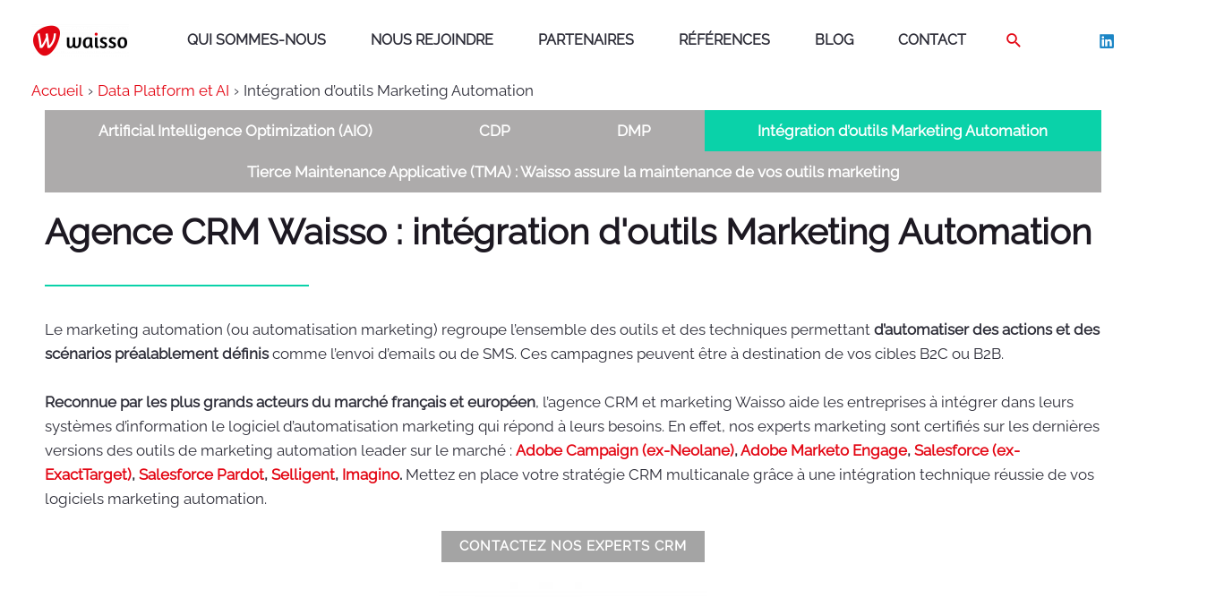

--- FILE ---
content_type: text/html; charset=UTF-8
request_url: https://waisso.com/agence-data-platform-et-ai/agence-crm-waisso-integration-doutils-marketing-automation/
body_size: 39663
content:
<!DOCTYPE html>
<html lang="fr-FR">
<head>
<meta charset="UTF-8">
<meta name="viewport" content="width=device-width, initial-scale=1">
	 <link rel="profile" href="https://gmpg.org/xfn/11"> 
	 <link rel="preload" href="https://waisso.com/wp-content/astra-local-fonts/raleway/1Ptxg8zYS_SKggPN4iEgvnHyvveLxVvaorCIPrE.woff2" as="font" type="font/woff2" crossorigin><meta name='robots' content='index, follow, max-image-preview:large, max-snippet:-1, max-video-preview:-1' />

	<!-- This site is optimized with the Yoast SEO plugin v25.3 - https://yoast.com/wordpress/plugins/seo/ -->
	<title>Agence CRM | Intégration d&#039;Outils Marketing Automation | Waisso</title>
	<meta name="description" content="Intégrez votre outil Marketing Automation dans votre SI : Adobe Campaign, Adobe Marketo Engage, Salesforce, Selligent, Imagino avec Waisso." />
	<link rel="canonical" href="https://waisso.com/agence-data-platform-et-ai/agence-crm-waisso-integration-doutils-marketing-automation/" />
	<meta property="og:locale" content="fr_FR" />
	<meta property="og:type" content="article" />
	<meta property="og:title" content="Agence CRM | Intégration d&#039;Outils Marketing Automation | Waisso" />
	<meta property="og:description" content="Intégrez votre outil Marketing Automation dans votre SI : Adobe Campaign, Adobe Marketo Engage, Salesforce, Selligent, Imagino avec Waisso." />
	<meta property="og:url" content="https://waisso.com/agence-data-platform-et-ai/agence-crm-waisso-integration-doutils-marketing-automation/" />
	<meta property="og:site_name" content="WAISSO" />
	<meta property="article:modified_time" content="2024-02-13T16:01:45+00:00" />
	<meta property="og:image" content="https://waisso.com/wp-content/uploads/2022/07/integration-outil-marketing-automation-agence-crm-waisso-adobe-campaign-marketo-engage-salesforce-selligent-imagino-300x300.jpg" />
	<meta name="twitter:card" content="summary_large_image" />
	<meta name="twitter:label1" content="Durée de lecture estimée" />
	<meta name="twitter:data1" content="5 minutes" />
	<!-- / Yoast SEO plugin. -->


<link rel="alternate" type="application/rss+xml" title="WAISSO &raquo; Flux" href="https://waisso.com/feed/" />
<link rel="alternate" type="application/rss+xml" title="WAISSO &raquo; Flux des commentaires" href="https://waisso.com/comments/feed/" />
<link rel="alternate" title="oEmbed (JSON)" type="application/json+oembed" href="https://waisso.com/wp-json/oembed/1.0/embed?url=https%3A%2F%2Fwaisso.com%2Fagence-data-platform-et-ai%2Fagence-crm-waisso-integration-doutils-marketing-automation%2F" />
<link rel="alternate" title="oEmbed (XML)" type="text/xml+oembed" href="https://waisso.com/wp-json/oembed/1.0/embed?url=https%3A%2F%2Fwaisso.com%2Fagence-data-platform-et-ai%2Fagence-crm-waisso-integration-doutils-marketing-automation%2F&#038;format=xml" />
<style id='wp-img-auto-sizes-contain-inline-css'>
img:is([sizes=auto i],[sizes^="auto," i]){contain-intrinsic-size:3000px 1500px}
/*# sourceURL=wp-img-auto-sizes-contain-inline-css */
</style>
<link rel='stylesheet' id='astra-theme-css-css' href='https://waisso.com/wp-content/themes/astra/assets/css/minified/main.min.css?ver=4.4.1' media='all' />
<style id='astra-theme-css-inline-css'>
.ast-no-sidebar .entry-content .alignfull {margin-left: calc( -50vw + 50%);margin-right: calc( -50vw + 50%);max-width: 100vw;width: 100vw;}.ast-no-sidebar .entry-content .alignwide {margin-left: calc(-41vw + 50%);margin-right: calc(-41vw + 50%);max-width: unset;width: unset;}.ast-no-sidebar .entry-content .alignfull .alignfull,.ast-no-sidebar .entry-content .alignfull .alignwide,.ast-no-sidebar .entry-content .alignwide .alignfull,.ast-no-sidebar .entry-content .alignwide .alignwide,.ast-no-sidebar .entry-content .wp-block-column .alignfull,.ast-no-sidebar .entry-content .wp-block-column .alignwide{width: 100%;margin-left: auto;margin-right: auto;}.wp-block-gallery,.blocks-gallery-grid {margin: 0;}.wp-block-separator {max-width: 100px;}.wp-block-separator.is-style-wide,.wp-block-separator.is-style-dots {max-width: none;}.entry-content .has-2-columns .wp-block-column:first-child {padding-right: 10px;}.entry-content .has-2-columns .wp-block-column:last-child {padding-left: 10px;}@media (max-width: 782px) {.entry-content .wp-block-columns .wp-block-column {flex-basis: 100%;}.entry-content .has-2-columns .wp-block-column:first-child {padding-right: 0;}.entry-content .has-2-columns .wp-block-column:last-child {padding-left: 0;}}body .entry-content .wp-block-latest-posts {margin-left: 0;}body .entry-content .wp-block-latest-posts li {list-style: none;}.ast-no-sidebar .ast-container .entry-content .wp-block-latest-posts {margin-left: 0;}.ast-header-break-point .entry-content .alignwide {margin-left: auto;margin-right: auto;}.entry-content .blocks-gallery-item img {margin-bottom: auto;}.wp-block-pullquote {border-top: 4px solid #555d66;border-bottom: 4px solid #555d66;color: #40464d;}:root{--ast-container-default-xlg-padding:6.67em;--ast-container-default-lg-padding:5.67em;--ast-container-default-slg-padding:4.34em;--ast-container-default-md-padding:3.34em;--ast-container-default-sm-padding:6.67em;--ast-container-default-xs-padding:2.4em;--ast-container-default-xxs-padding:1.4em;--ast-code-block-background:#EEEEEE;--ast-comment-inputs-background:#FAFAFA;}html{font-size:106.25%;}a,.page-title{color:#e30613;}a:hover,a:focus{color:#e30613;}body,button,input,select,textarea,.ast-button,.ast-custom-button{font-family:'Raleway',sans-serif;font-weight:400;font-size:17px;font-size:1rem;line-height:1.6em;}blockquote{color:#000000;}p,.entry-content p{margin-bottom:1.46em;}h1,.entry-content h1,h2,.entry-content h2,h3,.entry-content h3,h4,.entry-content h4,h5,.entry-content h5,h6,.entry-content h6,.site-title,.site-title a{font-family:'Raleway',sans-serif;font-weight:400;}.site-title{font-size:30px;font-size:1.7647058823529rem;display:none;}header .custom-logo-link img{max-width:109px;}.astra-logo-svg{width:109px;}.site-header .site-description{font-size:15px;font-size:0.88235294117647rem;display:none;}.entry-title{font-size:30px;font-size:1.7647058823529rem;}h1,.entry-content h1{font-size:40px;font-size:2.3529411764706rem;font-weight:600;font-family:'Raleway',sans-serif;}h2,.entry-content h2{font-size:30px;font-size:1.7647058823529rem;font-weight:400;font-family:'Raleway',sans-serif;}h3,.entry-content h3{font-size:22px;font-size:1.2941176470588rem;font-weight:600;font-family:'Raleway',sans-serif;}h4,.entry-content h4{font-size:20px;font-size:1.1764705882353rem;line-height:1.2em;font-weight:600;font-family:'Raleway',sans-serif;}h5,.entry-content h5{font-size:22px;font-size:1.2941176470588rem;line-height:1.2em;font-weight:600;font-family:'Raleway',sans-serif;}h6,.entry-content h6{font-size:12px;font-size:0.70588235294118rem;line-height:1.25em;font-weight:600;font-family:'Raleway',sans-serif;}::selection{background-color:#e30613;color:#ffffff;}body,h1,.entry-title a,.entry-content h1,h2,.entry-content h2,h3,.entry-content h3,h4,.entry-content h4,h5,.entry-content h5,h6,.entry-content h6{color:#2d2d38;}.tagcloud a:hover,.tagcloud a:focus,.tagcloud a.current-item{color:#ffffff;border-color:#e30613;background-color:#e30613;}input:focus,input[type="text"]:focus,input[type="email"]:focus,input[type="url"]:focus,input[type="password"]:focus,input[type="reset"]:focus,input[type="search"]:focus,textarea:focus{border-color:#e30613;}input[type="radio"]:checked,input[type=reset],input[type="checkbox"]:checked,input[type="checkbox"]:hover:checked,input[type="checkbox"]:focus:checked,input[type=range]::-webkit-slider-thumb{border-color:#e30613;background-color:#e30613;box-shadow:none;}.site-footer a:hover + .post-count,.site-footer a:focus + .post-count{background:#e30613;border-color:#e30613;}.single .nav-links .nav-previous,.single .nav-links .nav-next{color:#e30613;}.entry-meta,.entry-meta *{line-height:1.45;color:#e30613;}.entry-meta a:hover,.entry-meta a:hover *,.entry-meta a:focus,.entry-meta a:focus *,.page-links > .page-link,.page-links .page-link:hover,.post-navigation a:hover{color:#e30613;}#cat option,.secondary .calendar_wrap thead a,.secondary .calendar_wrap thead a:visited{color:#e30613;}.secondary .calendar_wrap #today,.ast-progress-val span{background:#e30613;}.secondary a:hover + .post-count,.secondary a:focus + .post-count{background:#e30613;border-color:#e30613;}.calendar_wrap #today > a{color:#ffffff;}.page-links .page-link,.single .post-navigation a{color:#e30613;}.ast-search-menu-icon .search-form button.search-submit{padding:0 4px;}.ast-search-menu-icon form.search-form{padding-right:0;}.ast-search-menu-icon.slide-search input.search-field{width:0;}.ast-header-search .ast-search-menu-icon.ast-dropdown-active .search-form,.ast-header-search .ast-search-menu-icon.ast-dropdown-active .search-field:focus{border-color:var(--ast-global-color-0);transition:all 0.2s;}.search-form input.search-field:focus{outline:none;}.widget-title,.widget .wp-block-heading{font-size:24px;font-size:1.4117647058824rem;color:#2d2d38;}.single .ast-author-details .author-title{color:#e30613;}a:focus-visible,.ast-menu-toggle:focus-visible,.site .skip-link:focus-visible,.wp-block-loginout input:focus-visible,.wp-block-search.wp-block-search__button-inside .wp-block-search__inside-wrapper,.ast-header-navigation-arrow:focus-visible,.woocommerce .wc-proceed-to-checkout > .checkout-button:focus-visible,.woocommerce .woocommerce-MyAccount-navigation ul li a:focus-visible,.ast-orders-table__row .ast-orders-table__cell:focus-visible,.woocommerce .woocommerce-order-details .order-again > .button:focus-visible,.woocommerce .woocommerce-message a.button.wc-forward:focus-visible,.woocommerce #minus_qty:focus-visible,.woocommerce #plus_qty:focus-visible,a#ast-apply-coupon:focus-visible,.woocommerce .woocommerce-info a:focus-visible,.woocommerce .astra-shop-summary-wrap a:focus-visible,.woocommerce a.wc-forward:focus-visible,#ast-apply-coupon:focus-visible,.woocommerce-js .woocommerce-mini-cart-item a.remove:focus-visible{outline-style:dotted;outline-color:inherit;outline-width:thin;border-color:transparent;}input:focus,input[type="text"]:focus,input[type="email"]:focus,input[type="url"]:focus,input[type="password"]:focus,input[type="reset"]:focus,input[type="number"]:focus,textarea:focus,.wp-block-search__input:focus,[data-section="section-header-mobile-trigger"] .ast-button-wrap .ast-mobile-menu-trigger-minimal:focus,.ast-mobile-popup-drawer.active .menu-toggle-close:focus,.woocommerce-ordering select.orderby:focus,#ast-scroll-top:focus,#coupon_code:focus,.woocommerce-page #comment:focus,.woocommerce #reviews #respond input#submit:focus,.woocommerce a.add_to_cart_button:focus,.woocommerce .button.single_add_to_cart_button:focus,.woocommerce .woocommerce-cart-form button:focus,.woocommerce .woocommerce-cart-form__cart-item .quantity .qty:focus,.woocommerce .woocommerce-billing-fields .woocommerce-billing-fields__field-wrapper .woocommerce-input-wrapper > .input-text:focus,.woocommerce #order_comments:focus,.woocommerce #place_order:focus,.woocommerce .woocommerce-address-fields .woocommerce-address-fields__field-wrapper .woocommerce-input-wrapper > .input-text:focus,.woocommerce .woocommerce-MyAccount-content form button:focus,.woocommerce .woocommerce-MyAccount-content .woocommerce-EditAccountForm .woocommerce-form-row .woocommerce-Input.input-text:focus,.woocommerce .ast-woocommerce-container .woocommerce-pagination ul.page-numbers li a:focus,body #content .woocommerce form .form-row .select2-container--default .select2-selection--single:focus,#ast-coupon-code:focus,.woocommerce.woocommerce-js .quantity input[type=number]:focus,.woocommerce-js .woocommerce-mini-cart-item .quantity input[type=number]:focus,.woocommerce p#ast-coupon-trigger:focus{border-style:dotted;border-color:inherit;border-width:thin;outline-color:transparent;}.site-logo-img img{ transition:all 0.2s linear;}.ast-single-post-featured-section + article {margin-top: 2em;}.site-content .ast-single-post-featured-section img {width: 100%;overflow: hidden;object-fit: cover;}.ast-separate-container .site-content .ast-single-post-featured-section + article {margin-top: -80px;z-index: 9;position: relative;border-radius: 4px;}@media (min-width: 922px) {.ast-no-sidebar .site-content .ast-article-image-container--wide {margin-left: -120px;margin-right: -120px;max-width: unset;width: unset;}.ast-left-sidebar .site-content .ast-article-image-container--wide,.ast-right-sidebar .site-content .ast-article-image-container--wide {margin-left: -10px;margin-right: -10px;}.site-content .ast-article-image-container--full {margin-left: calc( -50vw + 50%);margin-right: calc( -50vw + 50%);max-width: 100vw;width: 100vw;}.ast-left-sidebar .site-content .ast-article-image-container--full,.ast-right-sidebar .site-content .ast-article-image-container--full {margin-left: -10px;margin-right: -10px;max-width: inherit;width: auto;}}@media (max-width:921px){#ast-desktop-header{display:none;}}@media (min-width:922px){#ast-mobile-header{display:none;}}.wp-block-buttons.aligncenter{justify-content:center;}@media (max-width:921px){.ast-theme-transparent-header #primary,.ast-theme-transparent-header #secondary{padding:0;}}@media (max-width:921px){.ast-plain-container.ast-no-sidebar #primary{padding:0;}}.ast-plain-container.ast-no-sidebar #primary{margin-top:0;margin-bottom:0;}@media (min-width:1200px){.wp-block-group .has-background{padding:20px;}}@media (min-width:1200px){.ast-plain-container.ast-no-sidebar .entry-content .alignwide .wp-block-cover__inner-container,.ast-plain-container.ast-no-sidebar .entry-content .alignfull .wp-block-cover__inner-container{width:1240px;}}@media (min-width:1200px){.wp-block-cover-image.alignwide .wp-block-cover__inner-container,.wp-block-cover.alignwide .wp-block-cover__inner-container,.wp-block-cover-image.alignfull .wp-block-cover__inner-container,.wp-block-cover.alignfull .wp-block-cover__inner-container{width:100%;}}.wp-block-columns{margin-bottom:unset;}.wp-block-image.size-full{margin:2rem 0;}.wp-block-separator.has-background{padding:0;}.wp-block-gallery{margin-bottom:1.6em;}.wp-block-group{padding-top:4em;padding-bottom:4em;}.wp-block-group__inner-container .wp-block-columns:last-child,.wp-block-group__inner-container :last-child,.wp-block-table table{margin-bottom:0;}.blocks-gallery-grid{width:100%;}.wp-block-navigation-link__content{padding:5px 0;}.wp-block-group .wp-block-group .has-text-align-center,.wp-block-group .wp-block-column .has-text-align-center{max-width:100%;}.has-text-align-center{margin:0 auto;}@media (min-width:1200px){.wp-block-cover__inner-container,.alignwide .wp-block-group__inner-container,.alignfull .wp-block-group__inner-container{max-width:1200px;margin:0 auto;}.wp-block-group.alignnone,.wp-block-group.aligncenter,.wp-block-group.alignleft,.wp-block-group.alignright,.wp-block-group.alignwide,.wp-block-columns.alignwide{margin:2rem 0 1rem 0;}}@media (max-width:1200px){.wp-block-group{padding:3em;}.wp-block-group .wp-block-group{padding:1.5em;}.wp-block-columns,.wp-block-column{margin:1rem 0;}}@media (min-width:921px){.wp-block-columns .wp-block-group{padding:2em;}}@media (max-width:544px){.wp-block-cover-image .wp-block-cover__inner-container,.wp-block-cover .wp-block-cover__inner-container{width:unset;}.wp-block-cover,.wp-block-cover-image{padding:2em 0;}.wp-block-group,.wp-block-cover{padding:2em;}.wp-block-media-text__media img,.wp-block-media-text__media video{width:unset;max-width:100%;}.wp-block-media-text.has-background .wp-block-media-text__content{padding:1em;}}.wp-block-image.aligncenter{margin-left:auto;margin-right:auto;}.wp-block-table.aligncenter{margin-left:auto;margin-right:auto;}@media (min-width:544px){.entry-content .wp-block-media-text.has-media-on-the-right .wp-block-media-text__content{padding:0 8% 0 0;}.entry-content .wp-block-media-text .wp-block-media-text__content{padding:0 0 0 8%;}.ast-plain-container .site-content .entry-content .has-custom-content-position.is-position-bottom-left > *,.ast-plain-container .site-content .entry-content .has-custom-content-position.is-position-bottom-right > *,.ast-plain-container .site-content .entry-content .has-custom-content-position.is-position-top-left > *,.ast-plain-container .site-content .entry-content .has-custom-content-position.is-position-top-right > *,.ast-plain-container .site-content .entry-content .has-custom-content-position.is-position-center-right > *,.ast-plain-container .site-content .entry-content .has-custom-content-position.is-position-center-left > *{margin:0;}}@media (max-width:544px){.entry-content .wp-block-media-text .wp-block-media-text__content{padding:8% 0;}.wp-block-media-text .wp-block-media-text__media img{width:auto;max-width:100%;}}.wp-block-button.is-style-outline .wp-block-button__link{border-color:var(--ast-global-color-2);border-top-width:2px;border-right-width:2px;border-bottom-width:2px;border-left-width:2px;}div.wp-block-button.is-style-outline > .wp-block-button__link:not(.has-text-color),div.wp-block-button.wp-block-button__link.is-style-outline:not(.has-text-color){color:var(--ast-global-color-2);}.wp-block-button.is-style-outline .wp-block-button__link:hover,.wp-block-buttons .wp-block-button.is-style-outline .wp-block-button__link:focus,.wp-block-buttons .wp-block-button.is-style-outline > .wp-block-button__link:not(.has-text-color):hover,.wp-block-buttons .wp-block-button.wp-block-button__link.is-style-outline:not(.has-text-color):hover{color:#2d2d38;background-color:var(--ast-global-color-4);border-color:var(--ast-global-color-2);}.post-page-numbers.current .page-link,.ast-pagination .page-numbers.current{color:#ffffff;border-color:#e30613;background-color:#e30613;border-radius:2px;}@media (max-width:921px){.wp-block-button.is-style-outline .wp-block-button__link{padding-top:calc(15px - 2px);padding-right:calc(30px - 2px);padding-bottom:calc(15px - 2px);padding-left:calc(30px - 2px);}}@media (max-width:544px){.wp-block-button.is-style-outline .wp-block-button__link{padding-top:calc(15px - 2px);padding-right:calc(30px - 2px);padding-bottom:calc(15px - 2px);padding-left:calc(30px - 2px);}}@media (min-width:544px){.entry-content > .alignleft{margin-right:20px;}.entry-content > .alignright{margin-left:20px;}.wp-block-group.has-background{padding:20px;}}.wp-block-buttons .wp-block-button.is-style-outline .wp-block-button__link,.ast-outline-button{border-color:var(--ast-global-color-2);border-top-width:2px;border-right-width:2px;border-bottom-width:2px;border-left-width:2px;font-family:inherit;font-weight:600;font-size:15px;font-size:0.88235294117647rem;line-height:1em;border-top-left-radius:0;border-top-right-radius:0;border-bottom-right-radius:0;border-bottom-left-radius:0;background-color:transparent;}.wp-block-buttons .wp-block-button.is-style-outline > .wp-block-button__link:not(.has-text-color),.wp-block-buttons .wp-block-button.wp-block-button__link.is-style-outline:not(.has-text-color),.ast-outline-button{color:var(--ast-global-color-2);}.wp-block-button.is-style-outline .wp-block-button__link:hover,.wp-block-buttons .wp-block-button.is-style-outline .wp-block-button__link:focus,.wp-block-buttons .wp-block-button.is-style-outline > .wp-block-button__link:not(.has-text-color):hover,.wp-block-buttons .wp-block-button.wp-block-button__link.is-style-outline:not(.has-text-color):hover,.ast-outline-button:hover,.ast-outline-button:focus{color:#2d2d38;background-color:var(--ast-global-color-4);border-color:var(--ast-global-color-2);}.entry-content[ast-blocks-layout] > figure{margin-bottom:1em;}@media (max-width:921px){.ast-separate-container #primary,.ast-separate-container #secondary{padding:1.5em 0;}#primary,#secondary{padding:1.5em 0;margin:0;}.ast-left-sidebar #content > .ast-container{display:flex;flex-direction:column-reverse;width:100%;}.ast-separate-container .ast-article-post,.ast-separate-container .ast-article-single{padding:1.5em 2.14em;}.ast-author-box img.avatar{margin:20px 0 0 0;}}@media (min-width:922px){.ast-separate-container.ast-right-sidebar #primary,.ast-separate-container.ast-left-sidebar #primary{border:0;}.search-no-results.ast-separate-container #primary{margin-bottom:4em;}}.elementor-button-wrapper .elementor-button{border-style:solid;text-decoration:none;border-top-width:2px;border-right-width:2px;border-left-width:2px;border-bottom-width:2px;}body .elementor-button.elementor-size-sm,body .elementor-button.elementor-size-xs,body .elementor-button.elementor-size-md,body .elementor-button.elementor-size-lg,body .elementor-button.elementor-size-xl,body .elementor-button{border-top-left-radius:0;border-top-right-radius:0;border-bottom-right-radius:0;border-bottom-left-radius:0;padding-top:10px;padding-right:20px;padding-bottom:10px;padding-left:20px;}.elementor-button-wrapper .elementor-button{border-color:var(--ast-global-color-2);background-color:var(--ast-global-color-2);}.elementor-button-wrapper .elementor-button:hover,.elementor-button-wrapper .elementor-button:focus{color:#2d2d38;background-color:var(--ast-global-color-4);border-color:var(--ast-global-color-2);}.wp-block-button .wp-block-button__link ,.elementor-button-wrapper .elementor-button,.elementor-button-wrapper .elementor-button:visited{color:var(--ast-global-color-4);}.elementor-button-wrapper .elementor-button{font-weight:600;font-size:15px;font-size:0.88235294117647rem;line-height:1em;text-transform:uppercase;letter-spacing:1px;}body .elementor-button.elementor-size-sm,body .elementor-button.elementor-size-xs,body .elementor-button.elementor-size-md,body .elementor-button.elementor-size-lg,body .elementor-button.elementor-size-xl,body .elementor-button{font-size:15px;font-size:0.88235294117647rem;}.wp-block-button .wp-block-button__link:hover,.wp-block-button .wp-block-button__link:focus{color:#2d2d38;background-color:var(--ast-global-color-4);border-color:var(--ast-global-color-2);}.elementor-widget-heading h4.elementor-heading-title{line-height:1.2em;}.elementor-widget-heading h5.elementor-heading-title{line-height:1.2em;}.elementor-widget-heading h6.elementor-heading-title{line-height:1.25em;}.wp-block-button .wp-block-button__link{border:none;background-color:var(--ast-global-color-2);color:var(--ast-global-color-4);font-family:inherit;font-weight:600;line-height:1em;text-transform:uppercase;letter-spacing:1px;font-size:15px;font-size:0.88235294117647rem;padding:15px 30px;border-top-left-radius:0;border-top-right-radius:0;border-bottom-right-radius:0;border-bottom-left-radius:0;}.wp-block-button.is-style-outline .wp-block-button__link{border-style:solid;border-top-width:2px;border-right-width:2px;border-left-width:2px;border-bottom-width:2px;border-color:var(--ast-global-color-2);padding-top:calc(15px - 2px);padding-right:calc(30px - 2px);padding-bottom:calc(15px - 2px);padding-left:calc(30px - 2px);}@media (max-width:921px){.wp-block-button .wp-block-button__link{border:none;padding:15px 30px;}.wp-block-button.is-style-outline .wp-block-button__link{padding-top:calc(15px - 2px);padding-right:calc(30px - 2px);padding-bottom:calc(15px - 2px);padding-left:calc(30px - 2px);}}@media (max-width:544px){.wp-block-button .wp-block-button__link{border:none;padding:15px 30px;}.wp-block-button.is-style-outline .wp-block-button__link{padding-top:calc(15px - 2px);padding-right:calc(30px - 2px);padding-bottom:calc(15px - 2px);padding-left:calc(30px - 2px);}}.menu-toggle,button,.ast-button,.ast-custom-button,.button,input#submit,input[type="button"],input[type="submit"],input[type="reset"]{border-style:solid;border-top-width:2px;border-right-width:2px;border-left-width:2px;border-bottom-width:2px;color:var(--ast-global-color-4);border-color:var(--ast-global-color-2);background-color:var(--ast-global-color-2);padding-top:10px;padding-right:20px;padding-bottom:10px;padding-left:20px;font-family:inherit;font-weight:600;font-size:15px;font-size:0.88235294117647rem;line-height:1em;text-transform:uppercase;letter-spacing:1px;border-top-left-radius:0;border-top-right-radius:0;border-bottom-right-radius:0;border-bottom-left-radius:0;}button:focus,.menu-toggle:hover,button:hover,.ast-button:hover,.ast-custom-button:hover .button:hover,.ast-custom-button:hover ,input[type=reset]:hover,input[type=reset]:focus,input#submit:hover,input#submit:focus,input[type="button"]:hover,input[type="button"]:focus,input[type="submit"]:hover,input[type="submit"]:focus{color:#2d2d38;background-color:var(--ast-global-color-4);border-color:var(--ast-global-color-2);}@media (max-width:921px){.ast-mobile-header-stack .main-header-bar .ast-search-menu-icon{display:inline-block;}.ast-header-break-point.ast-header-custom-item-outside .ast-mobile-header-stack .main-header-bar .ast-search-icon{margin:0;}.ast-comment-avatar-wrap img{max-width:2.5em;}.ast-separate-container .ast-comment-list li.depth-1{padding:1.5em 2.14em;}.ast-separate-container .comment-respond{padding:2em 2.14em;}.ast-comment-meta{padding:0 1.8888em 1.3333em;}}@media (min-width:544px){.ast-container{max-width:100%;}}@media (max-width:544px){.ast-separate-container .ast-article-post,.ast-separate-container .ast-article-single,.ast-separate-container .comments-title,.ast-separate-container .ast-archive-description{padding:1.5em 1em;}.ast-separate-container #content .ast-container{padding-left:0.54em;padding-right:0.54em;}.ast-separate-container .ast-comment-list li.depth-1{padding:1.5em 1em;margin-bottom:1.5em;}.ast-separate-container .ast-comment-list .bypostauthor{padding:.5em;}.ast-search-menu-icon.ast-dropdown-active .search-field{width:170px;}}body,.ast-separate-container{background-color:#ffffff;;background-image:none;;}.ast-no-sidebar.ast-separate-container .entry-content .alignfull {margin-left: -6.67em;margin-right: -6.67em;width: auto;}@media (max-width: 1200px) {.ast-no-sidebar.ast-separate-container .entry-content .alignfull {margin-left: -2.4em;margin-right: -2.4em;}}@media (max-width: 768px) {.ast-no-sidebar.ast-separate-container .entry-content .alignfull {margin-left: -2.14em;margin-right: -2.14em;}}@media (max-width: 544px) {.ast-no-sidebar.ast-separate-container .entry-content .alignfull {margin-left: -1em;margin-right: -1em;}}.ast-no-sidebar.ast-separate-container .entry-content .alignwide {margin-left: -20px;margin-right: -20px;}.ast-no-sidebar.ast-separate-container .entry-content .wp-block-column .alignfull,.ast-no-sidebar.ast-separate-container .entry-content .wp-block-column .alignwide {margin-left: auto;margin-right: auto;width: 100%;}@media (max-width:921px){.site-title{font-size:25px;font-size:1.4705882352941rem;display:none;}.site-header .site-description{display:none;}.entry-title{font-size:30px;}h1,.entry-content h1{font-size:34px;}h2,.entry-content h2{font-size:30px;}h3,.entry-content h3{font-size:26px;}h4,.entry-content h4{font-size:20px;font-size:1.1764705882353rem;}h5,.entry-content h5{font-size:18px;font-size:1.0588235294118rem;}h6,.entry-content h6{font-size:16px;font-size:0.94117647058824rem;}body,.ast-separate-container{background-color:var(--ast-global-color-4);;background-image:none;;}}@media (max-width:544px){.widget-title{font-size:21px;font-size:1.4rem;}body,button,input,select,textarea,.ast-button,.ast-custom-button{font-size:15px;font-size:0.88235294117647rem;}#secondary,#secondary button,#secondary input,#secondary select,#secondary textarea{font-size:15px;font-size:0.88235294117647rem;}.site-title{font-size:20px;font-size:1.1764705882353rem;display:none;}.site-header .site-description{display:none;}.entry-title{font-size:30px;}h1,.entry-content h1{font-size:30px;}h2,.entry-content h2{font-size:26px;}h3,.entry-content h3{font-size:22px;}h4,.entry-content h4{font-size:18px;font-size:1.0588235294118rem;}h5,.entry-content h5{font-size:16px;font-size:0.94117647058824rem;}h6,.entry-content h6{font-size:14px;font-size:0.82352941176471rem;}body,.ast-separate-container{background-color:var(--ast-global-color-4);;background-image:none;;}}@media (max-width:921px){html{font-size:96.9%;}}@media (max-width:544px){html{font-size:106.25%;}}@media (min-width:922px){.ast-container{max-width:1240px;}}@media (min-width:922px){.site-content .ast-container{display:flex;}}@media (max-width:921px){.site-content .ast-container{flex-direction:column;}}@media (min-width:922px){.main-header-menu .sub-menu .menu-item.ast-left-align-sub-menu:hover > .sub-menu,.main-header-menu .sub-menu .menu-item.ast-left-align-sub-menu.focus > .sub-menu{margin-left:-0px;}}blockquote {padding: 1.2em;}:root .has-ast-global-color-0-color{color:var(--ast-global-color-0);}:root .has-ast-global-color-0-background-color{background-color:var(--ast-global-color-0);}:root .wp-block-button .has-ast-global-color-0-color{color:var(--ast-global-color-0);}:root .wp-block-button .has-ast-global-color-0-background-color{background-color:var(--ast-global-color-0);}:root .has-ast-global-color-1-color{color:var(--ast-global-color-1);}:root .has-ast-global-color-1-background-color{background-color:var(--ast-global-color-1);}:root .wp-block-button .has-ast-global-color-1-color{color:var(--ast-global-color-1);}:root .wp-block-button .has-ast-global-color-1-background-color{background-color:var(--ast-global-color-1);}:root .has-ast-global-color-2-color{color:var(--ast-global-color-2);}:root .has-ast-global-color-2-background-color{background-color:var(--ast-global-color-2);}:root .wp-block-button .has-ast-global-color-2-color{color:var(--ast-global-color-2);}:root .wp-block-button .has-ast-global-color-2-background-color{background-color:var(--ast-global-color-2);}:root .has-ast-global-color-3-color{color:var(--ast-global-color-3);}:root .has-ast-global-color-3-background-color{background-color:var(--ast-global-color-3);}:root .wp-block-button .has-ast-global-color-3-color{color:var(--ast-global-color-3);}:root .wp-block-button .has-ast-global-color-3-background-color{background-color:var(--ast-global-color-3);}:root .has-ast-global-color-4-color{color:var(--ast-global-color-4);}:root .has-ast-global-color-4-background-color{background-color:var(--ast-global-color-4);}:root .wp-block-button .has-ast-global-color-4-color{color:var(--ast-global-color-4);}:root .wp-block-button .has-ast-global-color-4-background-color{background-color:var(--ast-global-color-4);}:root .has-ast-global-color-5-color{color:var(--ast-global-color-5);}:root .has-ast-global-color-5-background-color{background-color:var(--ast-global-color-5);}:root .wp-block-button .has-ast-global-color-5-color{color:var(--ast-global-color-5);}:root .wp-block-button .has-ast-global-color-5-background-color{background-color:var(--ast-global-color-5);}:root .has-ast-global-color-6-color{color:var(--ast-global-color-6);}:root .has-ast-global-color-6-background-color{background-color:var(--ast-global-color-6);}:root .wp-block-button .has-ast-global-color-6-color{color:var(--ast-global-color-6);}:root .wp-block-button .has-ast-global-color-6-background-color{background-color:var(--ast-global-color-6);}:root .has-ast-global-color-7-color{color:var(--ast-global-color-7);}:root .has-ast-global-color-7-background-color{background-color:var(--ast-global-color-7);}:root .wp-block-button .has-ast-global-color-7-color{color:var(--ast-global-color-7);}:root .wp-block-button .has-ast-global-color-7-background-color{background-color:var(--ast-global-color-7);}:root .has-ast-global-color-8-color{color:var(--ast-global-color-8);}:root .has-ast-global-color-8-background-color{background-color:var(--ast-global-color-8);}:root .wp-block-button .has-ast-global-color-8-color{color:var(--ast-global-color-8);}:root .wp-block-button .has-ast-global-color-8-background-color{background-color:var(--ast-global-color-8);}:root{--ast-global-color-0:#ffca63;--ast-global-color-1:#ffd583;--ast-global-color-2:#1d1922;--ast-global-color-3:#2d2d38;--ast-global-color-4:#ffffff;--ast-global-color-5:#2d2d38;--ast-global-color-6:#243673;--ast-global-color-7:#FBFCFF;--ast-global-color-8:#BFD1FF;}:root {--ast-border-color : #dddddd;}.ast-single-entry-banner {-js-display: flex;display: flex;flex-direction: column;justify-content: center;text-align: center;position: relative;background: #eeeeee;}.ast-single-entry-banner[data-banner-layout="layout-1"] {max-width: 1200px;background: inherit;padding: 20px 0;}.ast-single-entry-banner[data-banner-width-type="custom"] {margin: 0 auto;width: 100%;}.ast-single-entry-banner + .site-content .entry-header {margin-bottom: 0;}header.entry-header .entry-title{font-size:30px;font-size:1.7647058823529rem;}header.entry-header > *:not(:last-child){margin-bottom:10px;}.ast-archive-entry-banner {-js-display: flex;display: flex;flex-direction: column;justify-content: center;text-align: center;position: relative;background: #eeeeee;}.ast-archive-entry-banner[data-banner-width-type="custom"] {margin: 0 auto;width: 100%;}.ast-archive-entry-banner[data-banner-layout="layout-1"] {background: inherit;padding: 20px 0;text-align: left;}body.archive .ast-archive-description{max-width:1200px;width:100%;text-align:left;padding-top:3em;padding-right:3em;padding-bottom:3em;padding-left:3em;}body.archive .ast-archive-description .ast-archive-title,body.archive .ast-archive-description .ast-archive-title *{font-size:40px;font-size:2.3529411764706rem;}body.archive .ast-archive-description > *:not(:last-child){margin-bottom:10px;}@media (max-width:921px){body.archive .ast-archive-description{text-align:left;}}@media (max-width:544px){body.archive .ast-archive-description{text-align:left;}}.ast-breadcrumbs .trail-browse,.ast-breadcrumbs .trail-items,.ast-breadcrumbs .trail-items li{display:inline-block;margin:0;padding:0;border:none;background:inherit;text-indent:0;text-decoration:none;}.ast-breadcrumbs .trail-browse{font-size:inherit;font-style:inherit;font-weight:inherit;color:inherit;}.ast-breadcrumbs .trail-items{list-style:none;}.trail-items li::after{padding:0 0.3em;content:"\00bb";}.trail-items li:last-of-type::after{display:none;}.trail-items li::after{content:"\203a";}.ast-breadcrumbs-wrapper,.main-header-bar.ast-header-breadcrumb{background-color:rgba(0,0,0,0);}.ast-default-menu-enable.ast-main-header-nav-open.ast-header-break-point .main-header-bar.ast-header-breadcrumb,.ast-main-header-nav-open .main-header-bar.ast-header-breadcrumb{padding-top:1em;padding-bottom:1em;}.ast-header-break-point .main-header-bar.ast-header-breadcrumb{border-bottom-width:1px;border-bottom-color:#eaeaea;border-bottom-style:solid;}.ast-breadcrumbs-wrapper{line-height:1.4;}.ast-breadcrumbs-wrapper .rank-math-breadcrumb p{margin-bottom:0px;}.ast-breadcrumbs-wrapper{display:block;width:100%;}h1,.entry-content h1,h2,.entry-content h2,h3,.entry-content h3,h4,.entry-content h4,h5,.entry-content h5,h6,.entry-content h6{color:#1d1922;}@media (max-width:921px){.ast-builder-grid-row-container.ast-builder-grid-row-tablet-3-firstrow .ast-builder-grid-row > *:first-child,.ast-builder-grid-row-container.ast-builder-grid-row-tablet-3-lastrow .ast-builder-grid-row > *:last-child{grid-column:1 / -1;}}@media (max-width:544px){.ast-builder-grid-row-container.ast-builder-grid-row-mobile-3-firstrow .ast-builder-grid-row > *:first-child,.ast-builder-grid-row-container.ast-builder-grid-row-mobile-3-lastrow .ast-builder-grid-row > *:last-child{grid-column:1 / -1;}}.ast-builder-layout-element[data-section="title_tagline"]{display:flex;}@media (max-width:921px){.ast-header-break-point .ast-builder-layout-element[data-section="title_tagline"]{display:flex;}}@media (max-width:544px){.ast-header-break-point .ast-builder-layout-element[data-section="title_tagline"]{display:flex;}}[data-section*="section-hb-button-"] .menu-link{display:none;}@media (max-width:921px){.ast-header-button-1 .ast-custom-button{background:#e30613;}}@media (max-width:544px){.ast-header-button-1 .ast-custom-button{background:#e30613;}}.ast-header-button-1[data-section*="section-hb-button-"] .ast-builder-button-wrap .ast-custom-button{padding-top:15px;padding-bottom:15px;padding-left:22px;padding-right:22px;}@media (max-width:921px){.ast-header-button-1[data-section*="section-hb-button-"] .ast-builder-button-wrap .ast-custom-button{padding-top:15px;padding-bottom:15px;padding-left:15px;padding-right:15px;margin-top:20px;margin-bottom:20px;margin-left:20px;margin-right:20px;}}.ast-header-button-1[data-section="section-hb-button-1"]{display:flex;}@media (max-width:921px){.ast-header-break-point .ast-header-button-1[data-section="section-hb-button-1"]{display:flex;}}@media (max-width:544px){.ast-header-break-point .ast-header-button-1[data-section="section-hb-button-1"]{display:flex;}}.ast-builder-menu-1{font-family:inherit;font-weight:600;text-transform:uppercase;}.ast-builder-menu-1 .menu-item > .menu-link{font-size:16px;font-size:0.94117647058824rem;color:#2d2d38;padding-left:25px;padding-right:25px;}.ast-builder-menu-1 .menu-item > .ast-menu-toggle{color:#2d2d38;}.ast-builder-menu-1 .menu-item:hover > .menu-link,.ast-builder-menu-1 .inline-on-mobile .menu-item:hover > .ast-menu-toggle{color:#1d1922;}.ast-builder-menu-1 .menu-item:hover > .ast-menu-toggle{color:#1d1922;}.ast-builder-menu-1 .menu-item.current-menu-item > .menu-link,.ast-builder-menu-1 .inline-on-mobile .menu-item.current-menu-item > .ast-menu-toggle,.ast-builder-menu-1 .current-menu-ancestor > .menu-link{color:#1d1922;}.ast-builder-menu-1 .menu-item.current-menu-item > .ast-menu-toggle{color:#1d1922;}.ast-builder-menu-1 .sub-menu,.ast-builder-menu-1 .inline-on-mobile .sub-menu{border-top-width:2px;border-bottom-width:0;border-right-width:0;border-left-width:0;border-color:#e30613;border-style:solid;}.ast-builder-menu-1 .main-header-menu > .menu-item > .sub-menu,.ast-builder-menu-1 .main-header-menu > .menu-item > .astra-full-megamenu-wrapper{margin-top:0;}.ast-desktop .ast-builder-menu-1 .main-header-menu > .menu-item > .sub-menu:before,.ast-desktop .ast-builder-menu-1 .main-header-menu > .menu-item > .astra-full-megamenu-wrapper:before{height:calc( 0px + 5px );}.ast-builder-menu-1 .menu-item.menu-item-has-children > .ast-menu-toggle{right:calc( 25px - 0.907em );}.ast-desktop .ast-builder-menu-1 .menu-item .sub-menu .menu-link{border-style:none;}@media (max-width:921px){.ast-header-break-point .ast-builder-menu-1 .menu-item.menu-item-has-children > .ast-menu-toggle{top:0;}.ast-builder-menu-1 .inline-on-mobile .menu-item.menu-item-has-children > .ast-menu-toggle{right:-15px;}.ast-builder-menu-1 .menu-item-has-children > .menu-link:after{content:unset;}.ast-builder-menu-1 .main-header-menu > .menu-item > .sub-menu,.ast-builder-menu-1 .main-header-menu > .menu-item > .astra-full-megamenu-wrapper{margin-top:0;}}@media (max-width:544px){.ast-header-break-point .ast-builder-menu-1 .menu-item.menu-item-has-children > .ast-menu-toggle{top:0;}.ast-builder-menu-1 .main-header-menu > .menu-item > .sub-menu,.ast-builder-menu-1 .main-header-menu > .menu-item > .astra-full-megamenu-wrapper{margin-top:0;}}.ast-builder-menu-1{display:flex;}@media (max-width:921px){.ast-header-break-point .ast-builder-menu-1{display:flex;}}@media (max-width:544px){.ast-header-break-point .ast-builder-menu-1{display:flex;}}.ast-desktop .ast-menu-hover-style-underline > .menu-item > .menu-link:before,.ast-desktop .ast-menu-hover-style-overline > .menu-item > .menu-link:before {content: "";position: absolute;width: 100%;right: 50%;height: 1px;background-color: transparent;transform: scale(0,0) translate(-50%,0);transition: transform .3s ease-in-out,color .0s ease-in-out;}.ast-desktop .ast-menu-hover-style-underline > .menu-item:hover > .menu-link:before,.ast-desktop .ast-menu-hover-style-overline > .menu-item:hover > .menu-link:before {width: calc(100% - 1.2em);background-color: currentColor;transform: scale(1,1) translate(50%,0);}.ast-desktop .ast-menu-hover-style-underline > .menu-item > .menu-link:before {bottom: 0;}.ast-desktop .ast-menu-hover-style-overline > .menu-item > .menu-link:before {top: 0;}.ast-desktop .ast-menu-hover-style-zoom > .menu-item > .menu-link:hover {transition: all .3s ease;transform: scale(1.2);}.main-header-bar .main-header-bar-navigation .ast-search-icon {display: block;z-index: 4;position: relative;}.ast-search-icon .ast-icon {z-index: 4;}.ast-search-icon {z-index: 4;position: relative;line-height: normal;}.main-header-bar .ast-search-menu-icon .search-form {background-color: #ffffff;}.ast-search-menu-icon.ast-dropdown-active.slide-search .search-form {visibility: visible;opacity: 1;}.ast-search-menu-icon .search-form {border: 1px solid #e7e7e7;line-height: normal;padding: 0 3em 0 0;border-radius: 2px;display: inline-block;-webkit-backface-visibility: hidden;backface-visibility: hidden;position: relative;color: inherit;background-color: #fff;}.ast-search-menu-icon .astra-search-icon {-js-display: flex;display: flex;line-height: normal;}.ast-search-menu-icon .astra-search-icon:focus {outline: none;}.ast-search-menu-icon .search-field {border: none;background-color: transparent;transition: all .3s;border-radius: inherit;color: inherit;font-size: inherit;width: 0;color: #757575;}.ast-search-menu-icon .search-submit {display: none;background: none;border: none;font-size: 1.3em;color: #757575;}.ast-search-menu-icon.ast-dropdown-active {visibility: visible;opacity: 1;position: relative;}.ast-search-menu-icon.ast-dropdown-active .search-field,.ast-dropdown-active.ast-search-menu-icon.slide-search input.search-field {width: 235px;}.ast-header-search .ast-search-menu-icon.slide-search .search-form,.ast-header-search .ast-search-menu-icon.ast-inline-search .search-form {-js-display: flex;display: flex;align-items: center;}.ast-search-menu-icon.ast-inline-search .search-field {width : 100%;padding : 0.60em;padding-right : 5.5em;transition: all 0.2s;}.site-header-section-left .ast-search-menu-icon.slide-search .search-form {padding-left: 2em;padding-right: unset;left: -1em;right: unset;}.site-header-section-left .ast-search-menu-icon.slide-search .search-form .search-field {margin-right: unset;}.ast-search-menu-icon.slide-search .search-form {-webkit-backface-visibility: visible;backface-visibility: visible;visibility: hidden;opacity: 0;transition: all .2s;position: absolute;z-index: 3;right: -1em;top: 50%;transform: translateY(-50%);}.ast-header-search .ast-search-menu-icon .search-form .search-field:-ms-input-placeholder,.ast-header-search .ast-search-menu-icon .search-form .search-field:-ms-input-placeholder{opacity:0.5;}.ast-header-search .ast-search-menu-icon.slide-search .search-form,.ast-header-search .ast-search-menu-icon.ast-inline-search .search-form{-js-display:flex;display:flex;align-items:center;}.ast-builder-layout-element.ast-header-search{height:auto;}.ast-header-search .astra-search-icon{font-size:18px;}@media (max-width:921px){.ast-header-search .astra-search-icon{font-size:18px;}}@media (max-width:544px){.ast-header-search .astra-search-icon{font-size:18px;}}.ast-header-search{display:flex;}@media (max-width:921px){.ast-header-break-point .ast-header-search{display:flex;}}@media (max-width:544px){.ast-header-break-point .ast-header-search{display:flex;}}.ast-social-stack-desktop .ast-builder-social-element,.ast-social-stack-tablet .ast-builder-social-element,.ast-social-stack-mobile .ast-builder-social-element {margin-top: 6px;margin-bottom: 6px;}.social-show-label-true .ast-builder-social-element {width: auto;padding: 0 0.4em;}[data-section^="section-fb-social-icons-"] .footer-social-inner-wrap {text-align: center;}.ast-footer-social-wrap {width: 100%;}.ast-footer-social-wrap .ast-builder-social-element:first-child {margin-left: 0;}.ast-footer-social-wrap .ast-builder-social-element:last-child {margin-right: 0;}.ast-header-social-wrap .ast-builder-social-element:first-child {margin-left: 0;}.ast-header-social-wrap .ast-builder-social-element:last-child {margin-right: 0;}.ast-builder-social-element {line-height: 1;color: #3a3a3a;background: transparent;vertical-align: middle;transition: all 0.01s;margin-left: 6px;margin-right: 6px;justify-content: center;align-items: center;}.ast-builder-social-element {line-height: 1;color: #3a3a3a;background: transparent;vertical-align: middle;transition: all 0.01s;margin-left: 6px;margin-right: 6px;justify-content: center;align-items: center;}.ast-builder-social-element .social-item-label {padding-left: 6px;}.ast-header-social-1-wrap .ast-builder-social-element svg{width:18px;height:18px;}.ast-social-color-type-official .ast-builder-social-element,.ast-social-color-type-official .social-item-label{color:var(--color);background-color:var(--background-color);}.header-social-inner-wrap.ast-social-color-type-official .ast-builder-social-element svg,.footer-social-inner-wrap.ast-social-color-type-official .ast-builder-social-element svg{fill:currentColor;}.ast-builder-layout-element[data-section="section-hb-social-icons-1"]{display:flex;}@media (max-width:921px){.ast-header-break-point .ast-builder-layout-element[data-section="section-hb-social-icons-1"]{display:flex;}}@media (max-width:544px){.ast-header-break-point .ast-builder-layout-element[data-section="section-hb-social-icons-1"]{display:flex;}}.site-below-footer-wrap{padding-top:20px;padding-bottom:20px;}.site-below-footer-wrap[data-section="section-below-footer-builder"]{background-color:#a6a6a6;;background-image:none;;min-height:100px;}.site-below-footer-wrap[data-section="section-below-footer-builder"] .ast-builder-grid-row{grid-column-gap:88px;max-width:1200px;margin-left:auto;margin-right:auto;}.site-below-footer-wrap[data-section="section-below-footer-builder"] .ast-builder-grid-row,.site-below-footer-wrap[data-section="section-below-footer-builder"] .site-footer-section{align-items:center;}.site-below-footer-wrap[data-section="section-below-footer-builder"].ast-footer-row-inline .site-footer-section{display:flex;margin-bottom:0;}.ast-builder-grid-row-full .ast-builder-grid-row{grid-template-columns:1fr;}@media (max-width:921px){.site-below-footer-wrap[data-section="section-below-footer-builder"].ast-footer-row-tablet-inline .site-footer-section{display:flex;margin-bottom:0;}.site-below-footer-wrap[data-section="section-below-footer-builder"].ast-footer-row-tablet-stack .site-footer-section{display:block;margin-bottom:10px;}.ast-builder-grid-row-container.ast-builder-grid-row-tablet-full .ast-builder-grid-row{grid-template-columns:1fr;}}@media (max-width:544px){.site-below-footer-wrap[data-section="section-below-footer-builder"].ast-footer-row-mobile-inline .site-footer-section{display:flex;margin-bottom:0;}.site-below-footer-wrap[data-section="section-below-footer-builder"].ast-footer-row-mobile-stack .site-footer-section{display:block;margin-bottom:10px;}.ast-builder-grid-row-container.ast-builder-grid-row-mobile-full .ast-builder-grid-row{grid-template-columns:1fr;}}.site-below-footer-wrap[data-section="section-below-footer-builder"]{padding-top:10px;padding-bottom:10px;padding-left:10px;padding-right:10px;}@media (max-width:921px){.site-below-footer-wrap[data-section="section-below-footer-builder"]{padding-top:0px;padding-bottom:0px;padding-left:0px;padding-right:0px;}}@media (max-width:544px){.site-below-footer-wrap[data-section="section-below-footer-builder"]{padding-top:10px;padding-bottom:10px;padding-left:10px;padding-right:10px;}}.site-below-footer-wrap[data-section="section-below-footer-builder"]{display:grid;}@media (max-width:921px){.ast-header-break-point .site-below-footer-wrap[data-section="section-below-footer-builder"]{display:grid;}}@media (max-width:544px){.ast-header-break-point .site-below-footer-wrap[data-section="section-below-footer-builder"]{display:grid;}}.elementor-widget-heading .elementor-heading-title{margin:0;}.elementor-page .ast-menu-toggle{color:unset !important;background:unset !important;}.elementor-post.elementor-grid-item.hentry{margin-bottom:0;}.woocommerce div.product .elementor-element.elementor-products-grid .related.products ul.products li.product,.elementor-element .elementor-wc-products .woocommerce[class*='columns-'] ul.products li.product{width:auto;margin:0;float:none;}body .elementor hr{background-color:#ccc;margin:0;}.ast-left-sidebar .elementor-section.elementor-section-stretched,.ast-right-sidebar .elementor-section.elementor-section-stretched{max-width:100%;left:0 !important;}.elementor-template-full-width .ast-container{display:block;}.elementor-screen-only,.screen-reader-text,.screen-reader-text span,.ui-helper-hidden-accessible{top:0 !important;}@media (max-width:544px){.elementor-element .elementor-wc-products .woocommerce[class*="columns-"] ul.products li.product{width:auto;margin:0;}.elementor-element .woocommerce .woocommerce-result-count{float:none;}}.ast-header-button-1 .ast-custom-button{box-shadow:0px 0px 0px 0px rgba(177,3,3,0.1);}.ast-desktop .ast-mega-menu-enabled .ast-builder-menu-1 div:not( .astra-full-megamenu-wrapper) .sub-menu,.ast-builder-menu-1 .inline-on-mobile .sub-menu,.ast-desktop .ast-builder-menu-1 .astra-full-megamenu-wrapper,.ast-desktop .ast-builder-menu-1 .menu-item .sub-menu{box-shadow:0px 4px 10px -2px rgba(0,0,0,0.1);}.ast-desktop .ast-mobile-popup-drawer.active .ast-mobile-popup-inner{max-width:35%;}@media (max-width:921px){#ast-mobile-popup-wrapper .ast-mobile-popup-drawer .ast-mobile-popup-inner{width:90%;}.ast-mobile-popup-drawer.active .ast-mobile-popup-inner{max-width:90%;}}@media (max-width:544px){#ast-mobile-popup-wrapper .ast-mobile-popup-drawer .ast-mobile-popup-inner{width:90%;}.ast-mobile-popup-drawer.active .ast-mobile-popup-inner{max-width:90%;}}.ast-header-break-point .main-header-bar{border-bottom-width:1px;}@media (min-width:922px){.main-header-bar{border-bottom-width:1px;}}.main-header-menu .menu-item,#astra-footer-menu .menu-item,.main-header-bar .ast-masthead-custom-menu-items{-js-display:flex;display:flex;-webkit-box-pack:center;-webkit-justify-content:center;-moz-box-pack:center;-ms-flex-pack:center;justify-content:center;-webkit-box-orient:vertical;-webkit-box-direction:normal;-webkit-flex-direction:column;-moz-box-orient:vertical;-moz-box-direction:normal;-ms-flex-direction:column;flex-direction:column;}.main-header-menu > .menu-item > .menu-link,#astra-footer-menu > .menu-item > .menu-link{height:100%;-webkit-box-align:center;-webkit-align-items:center;-moz-box-align:center;-ms-flex-align:center;align-items:center;-js-display:flex;display:flex;}.ast-header-break-point .main-navigation ul .menu-item .menu-link .icon-arrow:first-of-type svg{top:.2em;margin-top:0px;margin-left:0px;width:.65em;transform:translate(0,-2px) rotateZ(270deg);}.ast-mobile-popup-content .ast-submenu-expanded > .ast-menu-toggle{transform:rotateX(180deg);overflow-y:auto;}.ast-separate-container .blog-layout-1,.ast-separate-container .blog-layout-2,.ast-separate-container .blog-layout-3{background-color:transparent;background-image:none;}.ast-separate-container .ast-article-post{background-color:#ffffff;;background-image:none;;}@media (max-width:921px){.ast-separate-container .ast-article-post{background-color:var(--ast-global-color-4);;background-image:none;;}}@media (max-width:544px){.ast-separate-container .ast-article-post{background-color:var(--ast-global-color-4);;background-image:none;;}}.ast-separate-container .ast-article-single:not(.ast-related-post),.ast-separate-container .comments-area .comment-respond,.ast-separate-container .comments-area .ast-comment-list li,.woocommerce.ast-separate-container .ast-woocommerce-container,.ast-separate-container .error-404,.ast-separate-container .no-results,.single.ast-separate-container.ast-author-meta,.ast-separate-container .related-posts-title-wrapper,.ast-separate-container .comments-count-wrapper,.ast-box-layout.ast-plain-container .site-content,.ast-padded-layout.ast-plain-container .site-content,.ast-separate-container .comments-area .comments-title,.ast-separate-container .ast-archive-description{background-color:#ffffff;;background-image:none;;}@media (max-width:921px){.ast-separate-container .ast-article-single:not(.ast-related-post),.ast-separate-container .comments-area .comment-respond,.ast-separate-container .comments-area .ast-comment-list li,.woocommerce.ast-separate-container .ast-woocommerce-container,.ast-separate-container .error-404,.ast-separate-container .no-results,.single.ast-separate-container.ast-author-meta,.ast-separate-container .related-posts-title-wrapper,.ast-separate-container .comments-count-wrapper,.ast-box-layout.ast-plain-container .site-content,.ast-padded-layout.ast-plain-container .site-content,.ast-separate-container .comments-area .comments-title,.ast-separate-container .ast-archive-description{background-color:var(--ast-global-color-4);;background-image:none;;}}@media (max-width:544px){.ast-separate-container .ast-article-single:not(.ast-related-post),.ast-separate-container .comments-area .comment-respond,.ast-separate-container .comments-area .ast-comment-list li,.woocommerce.ast-separate-container .ast-woocommerce-container,.ast-separate-container .error-404,.ast-separate-container .no-results,.single.ast-separate-container.ast-author-meta,.ast-separate-container .related-posts-title-wrapper,.ast-separate-container .comments-count-wrapper,.ast-box-layout.ast-plain-container .site-content,.ast-padded-layout.ast-plain-container .site-content,.ast-separate-container .comments-area .comments-title,.ast-separate-container .ast-archive-description{background-color:var(--ast-global-color-4);;background-image:none;;}}.ast-separate-container.ast-two-container #secondary .widget{background-color:#ffffff;;background-image:none;;}@media (max-width:921px){.ast-separate-container.ast-two-container #secondary .widget{background-color:var(--ast-global-color-4);;background-image:none;;}}@media (max-width:544px){.ast-separate-container.ast-two-container #secondary .widget{background-color:var(--ast-global-color-4);;background-image:none;;}}#ast-scroll-top {display: none;position: fixed;text-align: center;cursor: pointer;z-index: 99;width: 2.1em;height: 2.1em;line-height: 2.1;color: #ffffff;border-radius: 2px;content: "";outline: inherit;}@media (min-width: 769px) {#ast-scroll-top {content: "769";}}#ast-scroll-top .ast-icon.icon-arrow svg {margin-left: 0px;vertical-align: middle;transform: translate(0,-20%) rotate(180deg);width: 1.6em;}.ast-scroll-to-top-right {right: 30px;bottom: 30px;}.ast-scroll-to-top-left {left: 30px;bottom: 30px;}#ast-scroll-top{background-color:#e30613;font-size:15px;font-size:0.88235294117647rem;}@media (max-width:921px){#ast-scroll-top .ast-icon.icon-arrow svg{width:1em;}}.ast-off-canvas-active body.ast-main-header-nav-open {overflow: hidden;}.ast-mobile-popup-drawer .ast-mobile-popup-overlay {background-color: rgba(0,0,0,0.4);position: fixed;top: 0;right: 0;bottom: 0;left: 0;visibility: hidden;opacity: 0;transition: opacity 0.2s ease-in-out;}.ast-mobile-popup-drawer .ast-mobile-popup-header {-js-display: flex;display: flex;justify-content: flex-end;min-height: calc( 1.2em + 24px);}.ast-mobile-popup-drawer .ast-mobile-popup-header .menu-toggle-close {background: transparent;border: 0;font-size: 24px;line-height: 1;padding: .6em;color: inherit;-js-display: flex;display: flex;box-shadow: none;}.ast-mobile-popup-drawer.ast-mobile-popup-full-width .ast-mobile-popup-inner {max-width: none;transition: transform 0s ease-in,opacity 0.2s ease-in;}.ast-mobile-popup-drawer.active {left: 0;opacity: 1;right: 0;z-index: 100000;transition: opacity 0.25s ease-out;}.ast-mobile-popup-drawer.active .ast-mobile-popup-overlay {opacity: 1;cursor: pointer;visibility: visible;}body.admin-bar .ast-mobile-popup-drawer,body.admin-bar .ast-mobile-popup-drawer .ast-mobile-popup-inner {top: 32px;}body.admin-bar.ast-primary-sticky-header-active .ast-mobile-popup-drawer,body.admin-bar.ast-primary-sticky-header-active .ast-mobile-popup-drawer .ast-mobile-popup-inner{top: 0px;}@media (max-width: 782px) {body.admin-bar .ast-mobile-popup-drawer,body.admin-bar .ast-mobile-popup-drawer .ast-mobile-popup-inner {top: 46px;}}.ast-mobile-popup-content > *,.ast-desktop-popup-content > *{padding: 10px 0;height: auto;}.ast-mobile-popup-content > *:first-child,.ast-desktop-popup-content > *:first-child{padding-top: 10px;}.ast-mobile-popup-content > .ast-builder-menu,.ast-desktop-popup-content > .ast-builder-menu{padding-top: 0;}.ast-mobile-popup-content > *:last-child,.ast-desktop-popup-content > *:last-child {padding-bottom: 0;}.ast-mobile-popup-drawer .ast-mobile-popup-content .ast-search-icon,.ast-mobile-popup-drawer .main-header-bar-navigation .menu-item-has-children .sub-menu,.ast-mobile-popup-drawer .ast-desktop-popup-content .ast-search-icon {display: none;}.ast-mobile-popup-drawer .ast-mobile-popup-content .ast-search-menu-icon.ast-inline-search label,.ast-mobile-popup-drawer .ast-desktop-popup-content .ast-search-menu-icon.ast-inline-search label {width: 100%;}.ast-mobile-popup-content .ast-builder-menu-mobile .main-header-menu,.ast-mobile-popup-content .ast-builder-menu-mobile .main-header-menu .sub-menu {background-color: transparent;}.ast-mobile-popup-content .ast-icon svg {height: .85em;width: .95em;margin-top: 15px;}.ast-mobile-popup-content .ast-icon.icon-search svg {margin-top: 0;}.ast-desktop .ast-desktop-popup-content .astra-menu-animation-slide-up > .menu-item > .sub-menu,.ast-desktop .ast-desktop-popup-content .astra-menu-animation-slide-up > .menu-item .menu-item > .sub-menu,.ast-desktop .ast-desktop-popup-content .astra-menu-animation-slide-down > .menu-item > .sub-menu,.ast-desktop .ast-desktop-popup-content .astra-menu-animation-slide-down > .menu-item .menu-item > .sub-menu,.ast-desktop .ast-desktop-popup-content .astra-menu-animation-fade > .menu-item > .sub-menu,.ast-mobile-popup-drawer.show,.ast-desktop .ast-desktop-popup-content .astra-menu-animation-fade > .menu-item .menu-item > .sub-menu{opacity: 1;visibility: visible;}.ast-mobile-popup-drawer {position: fixed;top: 0;bottom: 0;left: -99999rem;right: 99999rem;transition: opacity 0.25s ease-in,left 0s 0.25s,right 0s 0.25s;opacity: 0;}.ast-mobile-popup-drawer .ast-mobile-popup-inner {width: 100%;transform: translateX(100%);max-width: 90%;right: 0;top: 0;background: #fafafa;color: #3a3a3a;bottom: 0;opacity: 0;position: fixed;box-shadow: 0 0 2rem 0 rgba(0,0,0,0.1);-js-display: flex;display: flex;flex-direction: column;transition: transform 0.2s ease-in,opacity 0.2s ease-in;overflow-y:auto;overflow-x:hidden;}.ast-mobile-popup-drawer.ast-mobile-popup-left .ast-mobile-popup-inner {transform: translateX(-100%);right: auto;left: 0;}.ast-hfb-header.ast-default-menu-enable.ast-header-break-point .ast-mobile-popup-drawer .main-header-bar-navigation ul .menu-item .sub-menu .menu-link {padding-left: 30px;}.ast-hfb-header.ast-default-menu-enable.ast-header-break-point .ast-mobile-popup-drawer .main-header-bar-navigation .sub-menu .menu-item .menu-item .menu-link {padding-left: 40px;}.ast-mobile-popup-drawer .main-header-bar-navigation .menu-item-has-children > .ast-menu-toggle {right: calc( 20px - 0.907em);}.ast-mobile-popup-drawer.content-align-flex-end .main-header-bar-navigation .menu-item-has-children > .ast-menu-toggle {left: calc( 20px - 0.907em);}.ast-mobile-popup-drawer .ast-mobile-popup-content .ast-search-menu-icon,.ast-mobile-popup-drawer .ast-mobile-popup-content .ast-search-menu-icon.slide-search,.ast-mobile-popup-drawer .ast-desktop-popup-content .ast-search-menu-icon,.ast-mobile-popup-drawer .ast-desktop-popup-content .ast-search-menu-icon.slide-search {width: 100%;position: relative;display: block;right: auto;transform: none;}.ast-mobile-popup-drawer .ast-mobile-popup-content .ast-search-menu-icon.slide-search .search-form,.ast-mobile-popup-drawer .ast-mobile-popup-content .ast-search-menu-icon .search-form,.ast-mobile-popup-drawer .ast-desktop-popup-content .ast-search-menu-icon.slide-search .search-form,.ast-mobile-popup-drawer .ast-desktop-popup-content .ast-search-menu-icon .search-form {right: 0;visibility: visible;opacity: 1;position: relative;top: auto;transform: none;padding: 0;display: block;overflow: hidden;}.ast-mobile-popup-drawer .ast-mobile-popup-content .ast-search-menu-icon.ast-inline-search .search-field,.ast-mobile-popup-drawer .ast-mobile-popup-content .ast-search-menu-icon .search-field,.ast-mobile-popup-drawer .ast-desktop-popup-content .ast-search-menu-icon.ast-inline-search .search-field,.ast-mobile-popup-drawer .ast-desktop-popup-content .ast-search-menu-icon .search-field {width: 100%;padding-right: 5.5em;}.ast-mobile-popup-drawer .ast-mobile-popup-content .ast-search-menu-icon .search-submit,.ast-mobile-popup-drawer .ast-desktop-popup-content .ast-search-menu-icon .search-submit {display: block;position: absolute;height: 100%;top: 0;right: 0;padding: 0 1em;border-radius: 0;}.ast-mobile-popup-drawer.active .ast-mobile-popup-inner {opacity: 1;visibility: visible;transform: translateX(0%);}.ast-mobile-popup-drawer.active .ast-mobile-popup-inner{background-color:#ffffff;;}.ast-mobile-header-wrap .ast-mobile-header-content,.ast-desktop-header-content{background-color:#ffffff;;}.ast-mobile-popup-content > *,.ast-mobile-header-content > *,.ast-desktop-popup-content > *,.ast-desktop-header-content > *{padding-top:0;padding-bottom:0;}.content-align-flex-start .ast-builder-layout-element{justify-content:flex-start;}.content-align-flex-start .main-header-menu{text-align:left;}.ast-mobile-popup-drawer.active .menu-toggle-close{color:#3a3a3a;}@media (max-width:921px){.ast-mobile-popup-drawer.active .ast-desktop-popup-content,.ast-mobile-popup-drawer.active .ast-mobile-popup-content{padding-top:0px;padding-bottom:0px;padding-left:0px;padding-right:0px;}}.ast-mobile-header-wrap .ast-primary-header-bar,.ast-primary-header-bar .site-primary-header-wrap{min-height:90px;}.ast-desktop .ast-primary-header-bar .main-header-menu > .menu-item{line-height:90px;}#masthead .ast-container,.site-header-focus-item + .ast-breadcrumbs-wrapper{max-width:100%;padding-left:35px;padding-right:35px;}.ast-header-break-point #masthead .ast-mobile-header-wrap .ast-primary-header-bar,.ast-header-break-point #masthead .ast-mobile-header-wrap .ast-below-header-bar,.ast-header-break-point #masthead .ast-mobile-header-wrap .ast-above-header-bar{padding-left:20px;padding-right:20px;}.ast-header-break-point .ast-primary-header-bar{border-bottom-width:0;border-bottom-color:#eaeaea;border-bottom-style:solid;}@media (min-width:922px){.ast-primary-header-bar{border-bottom-width:0;border-bottom-color:#eaeaea;border-bottom-style:solid;}}.ast-primary-header-bar{background-color:#ffffff;;background-image:none;;}@media (max-width:921px){.ast-mobile-header-wrap .ast-primary-header-bar,.ast-primary-header-bar .site-primary-header-wrap{min-height:90px;}}@media (max-width:544px){.ast-mobile-header-wrap .ast-primary-header-bar ,.ast-primary-header-bar .site-primary-header-wrap{min-height:80px;}}.ast-primary-header-bar{display:block;}@media (max-width:921px){.ast-header-break-point .ast-primary-header-bar{display:grid;}}@media (max-width:544px){.ast-header-break-point .ast-primary-header-bar{display:grid;}}.ast-hfb-header .site-header{margin-top:0px;margin-bottom:0px;margin-left:0px;margin-right:0px;}[data-section="section-header-mobile-trigger"] .ast-button-wrap .ast-mobile-menu-trigger-fill{color:#ffffff;border:none;background:#e30613;border-top-left-radius:2px;border-top-right-radius:2px;border-bottom-right-radius:2px;border-bottom-left-radius:2px;}[data-section="section-header-mobile-trigger"] .ast-button-wrap .mobile-menu-toggle-icon .ast-mobile-svg{width:20px;height:20px;fill:#ffffff;}[data-section="section-header-mobile-trigger"] .ast-button-wrap .mobile-menu-wrap .mobile-menu{color:#ffffff;}.ast-builder-menu-mobile .main-navigation .menu-item > .menu-link{font-weight:600;text-transform:uppercase;}.ast-builder-menu-mobile .main-navigation .menu-item.menu-item-has-children > .ast-menu-toggle{top:0;}.ast-builder-menu-mobile .main-navigation .menu-item-has-children > .menu-link:after{content:unset;}.ast-hfb-header .ast-builder-menu-mobile .main-navigation .main-header-menu,.ast-hfb-header .ast-builder-menu-mobile .main-navigation .main-header-menu,.ast-hfb-header .ast-mobile-header-content .ast-builder-menu-mobile .main-navigation .main-header-menu,.ast-hfb-header .ast-mobile-popup-content .ast-builder-menu-mobile .main-navigation .main-header-menu{border-top-width:1px;border-color:#eaeaea;}.ast-hfb-header .ast-builder-menu-mobile .main-navigation .menu-item .sub-menu .menu-link,.ast-hfb-header .ast-builder-menu-mobile .main-navigation .menu-item .menu-link,.ast-hfb-header .ast-builder-menu-mobile .main-navigation .menu-item .sub-menu .menu-link,.ast-hfb-header .ast-builder-menu-mobile .main-navigation .menu-item .menu-link,.ast-hfb-header .ast-mobile-header-content .ast-builder-menu-mobile .main-navigation .menu-item .sub-menu .menu-link,.ast-hfb-header .ast-mobile-header-content .ast-builder-menu-mobile .main-navigation .menu-item .menu-link,.ast-hfb-header .ast-mobile-popup-content .ast-builder-menu-mobile .main-navigation .menu-item .sub-menu .menu-link,.ast-hfb-header .ast-mobile-popup-content .ast-builder-menu-mobile .main-navigation .menu-item .menu-link{border-bottom-width:1px;border-color:#eaeaea;border-style:solid;}.ast-builder-menu-mobile .main-navigation .menu-item.menu-item-has-children > .ast-menu-toggle{top:0;}@media (max-width:921px){.ast-builder-menu-mobile .main-navigation{font-size:15px;font-size:0.88235294117647rem;}.ast-builder-menu-mobile .main-navigation .main-header-menu .menu-item > .menu-link{color:rgba(45,45,57,0.66);padding-top:10px;padding-bottom:10px;padding-left:20px;padding-right:20px;}.ast-builder-menu-mobile .main-navigation .menu-item > .ast-menu-toggle{color:rgba(45,45,57,0.66);}.ast-builder-menu-mobile .main-navigation .menu-item:hover > .menu-link,.ast-builder-menu-mobile .main-navigation .inline-on-mobile .menu-item:hover > .ast-menu-toggle{color:#2d2d38;}.ast-builder-menu-mobile .main-navigation .menu-item:hover > .ast-menu-toggle{color:#2d2d38;}.ast-builder-menu-mobile .main-navigation .menu-item.current-menu-item > .menu-link,.ast-builder-menu-mobile .main-navigation .inline-on-mobile .menu-item.current-menu-item > .ast-menu-toggle,.ast-builder-menu-mobile .main-navigation .menu-item.current-menu-ancestor > .menu-link,.ast-builder-menu-mobile .main-navigation .menu-item.current-menu-ancestor > .ast-menu-toggle{color:#2d2d38;}.ast-builder-menu-mobile .main-navigation .menu-item.current-menu-item > .ast-menu-toggle{color:#2d2d38;}.ast-builder-menu-mobile .main-navigation .menu-item.menu-item-has-children > .ast-menu-toggle{top:10px;right:calc( 20px - 0.907em );}.ast-builder-menu-mobile .main-navigation .menu-item-has-children > .menu-link:after{content:unset;}}@media (max-width:544px){.ast-builder-menu-mobile .main-navigation .menu-item.menu-item-has-children > .ast-menu-toggle{top:10px;}}.ast-builder-menu-mobile .main-navigation{display:block;}@media (max-width:921px){.ast-header-break-point .ast-builder-menu-mobile .main-navigation{display:block;}}@media (max-width:544px){.ast-header-break-point .ast-builder-menu-mobile .main-navigation{display:block;}}.footer-nav-wrap .astra-footer-vertical-menu {display: grid;}@media (min-width: 769px) {.footer-nav-wrap .astra-footer-horizontal-menu li {margin: 0;}.footer-nav-wrap .astra-footer-horizontal-menu a {padding: 0 0.5em;}}@media (min-width: 769px) {.footer-nav-wrap .astra-footer-horizontal-menu li:first-child a {padding-left: 0;}.footer-nav-wrap .astra-footer-horizontal-menu li:last-child a {padding-right: 0;}}.footer-widget-area[data-section="section-footer-menu"] .astra-footer-horizontal-menu{justify-content:center;}.footer-widget-area[data-section="section-footer-menu"] .astra-footer-vertical-menu .menu-item{align-items:center;}#astra-footer-menu .menu-item > a{color:var(--ast-global-color-4);font-size:15px;font-size:0.88235294117647rem;padding-top:5px;padding-bottom:5px;padding-left:5px;padding-right:5px;}#astra-footer-menu .menu-item:hover > a{color:#1d1922;}#astra-footer-menu .menu-item.current-menu-item > a{color:#1d1922;}#astra-footer-menu{margin-top:20px;margin-bottom:20px;}@media (max-width:921px){.footer-widget-area[data-section="section-footer-menu"] .astra-footer-tablet-horizontal-menu{justify-content:center;display:flex;}.footer-widget-area[data-section="section-footer-menu"] .astra-footer-tablet-vertical-menu{display:grid;justify-content:center;}.footer-widget-area[data-section="section-footer-menu"] .astra-footer-tablet-vertical-menu .menu-item{align-items:center;}#astra-footer-menu .menu-item > a{padding-top:0px;padding-bottom:0px;padding-left:20px;padding-right:20px;}#astra-footer-menu{margin-top:50px;margin-bottom:30px;margin-left:0px;margin-right:0px;}}@media (max-width:544px){.footer-widget-area[data-section="section-footer-menu"] .astra-footer-mobile-horizontal-menu{justify-content:center;display:flex;}.footer-widget-area[data-section="section-footer-menu"] .astra-footer-mobile-vertical-menu{display:grid;justify-content:center;}.footer-widget-area[data-section="section-footer-menu"] .astra-footer-mobile-vertical-menu .menu-item{align-items:center;}#astra-footer-menu .menu-item > a{padding-top:8px;padding-bottom:8px;padding-left:8px;padding-right:8px;}}.footer-widget-area[data-section="section-footer-menu"]{display:block;}@media (max-width:921px){.ast-header-break-point .footer-widget-area[data-section="section-footer-menu"]{display:block;}}@media (max-width:544px){.ast-header-break-point .footer-widget-area[data-section="section-footer-menu"]{display:block;}}:root{--e-global-color-astglobalcolor0:#ffca63;--e-global-color-astglobalcolor1:#ffd583;--e-global-color-astglobalcolor2:#1d1922;--e-global-color-astglobalcolor3:#2d2d38;--e-global-color-astglobalcolor4:#ffffff;--e-global-color-astglobalcolor5:#2d2d38;--e-global-color-astglobalcolor6:#243673;--e-global-color-astglobalcolor7:#FBFCFF;--e-global-color-astglobalcolor8:#BFD1FF;}
/*# sourceURL=astra-theme-css-inline-css */
</style>
<link rel='stylesheet' id='astra-google-fonts-css' href='https://waisso.com/wp-content/astra-local-fonts/astra-local-fonts.css?ver=4.4.1' media='all' />
<style id='wp-emoji-styles-inline-css'>

	img.wp-smiley, img.emoji {
		display: inline !important;
		border: none !important;
		box-shadow: none !important;
		height: 1em !important;
		width: 1em !important;
		margin: 0 0.07em !important;
		vertical-align: -0.1em !important;
		background: none !important;
		padding: 0 !important;
	}
/*# sourceURL=wp-emoji-styles-inline-css */
</style>
<link rel='stylesheet' id='astra-addon-css-css' href='https://waisso.com/wp-content/uploads/astra-addon/astra-addon-68527ae8a19ff4-50919498.css?ver=4.11.2' media='all' />
<style id='astra-addon-css-inline-css'>
#content:before{content:"921";position:absolute;overflow:hidden;opacity:0;visibility:hidden;}.blog-layout-2{position:relative;}.single .ast-author-details .author-title{color:#e30613;}@media (max-width:921px){.single.ast-separate-container .ast-author-meta{padding:1.5em 2.14em;}.single .ast-author-meta .post-author-avatar{margin-bottom:1em;}.ast-separate-container .ast-grid-2 .ast-article-post,.ast-separate-container .ast-grid-3 .ast-article-post,.ast-separate-container .ast-grid-4 .ast-article-post{width:100%;}.ast-separate-container .ast-grid-md-1 .ast-article-post{width:100%;}.ast-separate-container .ast-grid-md-2 .ast-article-post.ast-separate-posts,.ast-separate-container .ast-grid-md-3 .ast-article-post.ast-separate-posts,.ast-separate-container .ast-grid-md-4 .ast-article-post.ast-separate-posts{padding:0 .75em 0;}.blog-layout-1 .post-content,.blog-layout-1 .ast-blog-featured-section{float:none;}.ast-separate-container .ast-article-post.remove-featured-img-padding.has-post-thumbnail .blog-layout-1 .post-content .ast-blog-featured-section:first-child .square .posted-on{margin-top:0;}.ast-separate-container .ast-article-post.remove-featured-img-padding.has-post-thumbnail .blog-layout-1 .post-content .ast-blog-featured-section:first-child .circle .posted-on{margin-top:1em;}.ast-separate-container .ast-article-post.remove-featured-img-padding .blog-layout-1 .post-content .ast-blog-featured-section:first-child .post-thumb-img-content{margin-top:-1.5em;}.ast-separate-container .ast-article-post.remove-featured-img-padding .blog-layout-1 .post-thumb-img-content{margin-left:-2.14em;margin-right:-2.14em;}.ast-separate-container .ast-article-single.remove-featured-img-padding .single-layout-1 .entry-header .post-thumb-img-content:first-child{margin-top:-1.5em;}.ast-separate-container .ast-article-single.remove-featured-img-padding .single-layout-1 .post-thumb-img-content{margin-left:-2.14em;margin-right:-2.14em;}.ast-separate-container.ast-blog-grid-2 .ast-article-post.remove-featured-img-padding.has-post-thumbnail .blog-layout-1 .post-content .ast-blog-featured-section .square .posted-on,.ast-separate-container.ast-blog-grid-3 .ast-article-post.remove-featured-img-padding.has-post-thumbnail .blog-layout-1 .post-content .ast-blog-featured-section .square .posted-on,.ast-separate-container.ast-blog-grid-4 .ast-article-post.remove-featured-img-padding.has-post-thumbnail .blog-layout-1 .post-content .ast-blog-featured-section .square .posted-on{margin-left:-1.5em;margin-right:-1.5em;}.ast-separate-container.ast-blog-grid-2 .ast-article-post.remove-featured-img-padding.has-post-thumbnail .blog-layout-1 .post-content .ast-blog-featured-section .circle .posted-on,.ast-separate-container.ast-blog-grid-3 .ast-article-post.remove-featured-img-padding.has-post-thumbnail .blog-layout-1 .post-content .ast-blog-featured-section .circle .posted-on,.ast-separate-container.ast-blog-grid-4 .ast-article-post.remove-featured-img-padding.has-post-thumbnail .blog-layout-1 .post-content .ast-blog-featured-section .circle .posted-on{margin-left:-0.5em;margin-right:-0.5em;}.ast-separate-container.ast-blog-grid-2 .ast-article-post.remove-featured-img-padding.has-post-thumbnail .blog-layout-1 .post-content .ast-blog-featured-section:first-child .square .posted-on,.ast-separate-container.ast-blog-grid-3 .ast-article-post.remove-featured-img-padding.has-post-thumbnail .blog-layout-1 .post-content .ast-blog-featured-section:first-child .square .posted-on,.ast-separate-container.ast-blog-grid-4 .ast-article-post.remove-featured-img-padding.has-post-thumbnail .blog-layout-1 .post-content .ast-blog-featured-section:first-child .square .posted-on{margin-top:0;}.ast-separate-container.ast-blog-grid-2 .ast-article-post.remove-featured-img-padding.has-post-thumbnail .blog-layout-1 .post-content .ast-blog-featured-section:first-child .circle .posted-on,.ast-separate-container.ast-blog-grid-3 .ast-article-post.remove-featured-img-padding.has-post-thumbnail .blog-layout-1 .post-content .ast-blog-featured-section:first-child .circle .posted-on,.ast-separate-container.ast-blog-grid-4 .ast-article-post.remove-featured-img-padding.has-post-thumbnail .blog-layout-1 .post-content .ast-blog-featured-section:first-child .circle .posted-on{margin-top:1em;}.ast-separate-container.ast-blog-grid-2 .ast-article-post.remove-featured-img-padding .blog-layout-1 .post-content .ast-blog-featured-section:first-child .post-thumb-img-content,.ast-separate-container.ast-blog-grid-3 .ast-article-post.remove-featured-img-padding .blog-layout-1 .post-content .ast-blog-featured-section:first-child .post-thumb-img-content,.ast-separate-container.ast-blog-grid-4 .ast-article-post.remove-featured-img-padding .blog-layout-1 .post-content .ast-blog-featured-section:first-child .post-thumb-img-content{margin-top:-1.5em;}.ast-separate-container.ast-blog-grid-2 .ast-article-post.remove-featured-img-padding .blog-layout-1 .post-thumb-img-content,.ast-separate-container.ast-blog-grid-3 .ast-article-post.remove-featured-img-padding .blog-layout-1 .post-thumb-img-content,.ast-separate-container.ast-blog-grid-4 .ast-article-post.remove-featured-img-padding .blog-layout-1 .post-thumb-img-content{margin-left:-1.5em;margin-right:-1.5em;}.blog-layout-2{display:flex;flex-direction:column-reverse;}.ast-separate-container .blog-layout-3,.ast-separate-container .blog-layout-1{display:block;}.ast-plain-container .ast-grid-2 .ast-article-post,.ast-plain-container .ast-grid-3 .ast-article-post,.ast-plain-container .ast-grid-4 .ast-article-post,.ast-page-builder-template .ast-grid-2 .ast-article-post,.ast-page-builder-template .ast-grid-3 .ast-article-post,.ast-page-builder-template .ast-grid-4 .ast-article-post{width:100%;}.ast-separate-container .ast-blog-layout-4-grid .ast-article-post{display:flex;}}@media (max-width:921px){.ast-separate-container .ast-article-post.remove-featured-img-padding.has-post-thumbnail .blog-layout-1 .post-content .ast-blog-featured-section .square .posted-on{margin-top:0;margin-left:-2.14em;}.ast-separate-container .ast-article-post.remove-featured-img-padding.has-post-thumbnail .blog-layout-1 .post-content .ast-blog-featured-section .circle .posted-on{margin-top:0;margin-left:-1.14em;}}@media (min-width:922px){.ast-separate-container.ast-blog-grid-2 .ast-archive-description,.ast-separate-container.ast-blog-grid-3 .ast-archive-description,.ast-separate-container.ast-blog-grid-4 .ast-archive-description{margin-bottom:1.33333em;}.blog-layout-2.ast-no-thumb .post-content,.blog-layout-3.ast-no-thumb .post-content{width:calc(100% - 5.714285714em);}.blog-layout-2.ast-no-thumb.ast-no-date-box .post-content,.blog-layout-3.ast-no-thumb.ast-no-date-box .post-content{width:100%;}.ast-separate-container .ast-grid-2 .ast-article-post.ast-separate-posts,.ast-separate-container .ast-grid-3 .ast-article-post.ast-separate-posts,.ast-separate-container .ast-grid-4 .ast-article-post.ast-separate-posts{border-bottom:0;}.ast-separate-container .ast-grid-2 > .site-main > .ast-row:before,.ast-separate-container .ast-grid-2 > .site-main > .ast-row:after,.ast-separate-container .ast-grid-3 > .site-main > .ast-row:before,.ast-separate-container .ast-grid-3 > .site-main > .ast-row:after,.ast-separate-container .ast-grid-4 > .site-main > .ast-row:before,.ast-separate-container .ast-grid-4 > .site-main > .ast-row:after{flex-basis:0;width:0;}.ast-separate-container .ast-grid-2 .ast-article-post,.ast-separate-container .ast-grid-3 .ast-article-post,.ast-separate-container .ast-grid-4 .ast-article-post{display:flex;padding:0;}.ast-plain-container .ast-grid-2 > .site-main > .ast-row,.ast-plain-container .ast-grid-3 > .site-main > .ast-row,.ast-plain-container .ast-grid-4 > .site-main > .ast-row,.ast-page-builder-template .ast-grid-2 > .site-main > .ast-row,.ast-page-builder-template .ast-grid-3 > .site-main > .ast-row,.ast-page-builder-template .ast-grid-4 > .site-main > .ast-row{margin-left:-1em;margin-right:-1em;display:flex;flex-flow:row wrap;align-items:stretch;}.ast-plain-container .ast-grid-2 > .site-main > .ast-row:before,.ast-plain-container .ast-grid-2 > .site-main > .ast-row:after,.ast-plain-container .ast-grid-3 > .site-main > .ast-row:before,.ast-plain-container .ast-grid-3 > .site-main > .ast-row:after,.ast-plain-container .ast-grid-4 > .site-main > .ast-row:before,.ast-plain-container .ast-grid-4 > .site-main > .ast-row:after,.ast-page-builder-template .ast-grid-2 > .site-main > .ast-row:before,.ast-page-builder-template .ast-grid-2 > .site-main > .ast-row:after,.ast-page-builder-template .ast-grid-3 > .site-main > .ast-row:before,.ast-page-builder-template .ast-grid-3 > .site-main > .ast-row:after,.ast-page-builder-template .ast-grid-4 > .site-main > .ast-row:before,.ast-page-builder-template .ast-grid-4 > .site-main > .ast-row:after{flex-basis:0;width:0;}.ast-plain-container .ast-grid-2 .ast-article-post,.ast-plain-container .ast-grid-3 .ast-article-post,.ast-plain-container .ast-grid-4 .ast-article-post,.ast-page-builder-template .ast-grid-2 .ast-article-post,.ast-page-builder-template .ast-grid-3 .ast-article-post,.ast-page-builder-template .ast-grid-4 .ast-article-post{display:flex;}.ast-plain-container .ast-grid-2 .ast-article-post:last-child,.ast-plain-container .ast-grid-3 .ast-article-post:last-child,.ast-plain-container .ast-grid-4 .ast-article-post:last-child,.ast-page-builder-template .ast-grid-2 .ast-article-post:last-child,.ast-page-builder-template .ast-grid-3 .ast-article-post:last-child,.ast-page-builder-template .ast-grid-4 .ast-article-post:last-child{margin-bottom:1.5em;}.ast-separate-container .ast-grid-2 > .site-main > .ast-row,.ast-separate-container .ast-grid-3 > .site-main > .ast-row,.ast-separate-container .ast-grid-4 > .site-main > .ast-row{margin-left:0;margin-right:0;display:flex;flex-flow:row wrap;align-items:stretch;}.single .ast-author-meta .ast-author-details{display:flex;}}@media (min-width:922px){.single .post-author-avatar,.single .post-author-bio{float:left;clear:right;}.single .ast-author-meta .post-author-avatar{margin-right:1.33333em;}.single .ast-author-meta .about-author-title-wrapper,.single .ast-author-meta .post-author-bio{text-align:left;}.blog-layout-2 .post-content{padding-right:2em;}.blog-layout-2.ast-no-date-box.ast-no-thumb .post-content{padding-right:0;}.blog-layout-3 .post-content{padding-left:2em;}.blog-layout-3.ast-no-date-box.ast-no-thumb .post-content{padding-left:0;}.ast-separate-container .ast-grid-2 .ast-article-post.ast-separate-posts:nth-child(2n+0),.ast-separate-container .ast-grid-2 .ast-article-post.ast-separate-posts:nth-child(2n+1),.ast-separate-container .ast-grid-3 .ast-article-post.ast-separate-posts:nth-child(2n+0),.ast-separate-container .ast-grid-3 .ast-article-post.ast-separate-posts:nth-child(2n+1),.ast-separate-container .ast-grid-4 .ast-article-post.ast-separate-posts:nth-child(2n+0),.ast-separate-container .ast-grid-4 .ast-article-post.ast-separate-posts:nth-child(2n+1){padding:0 1em 0;}}@media (max-width:544px){.ast-separate-container .ast-grid-sm-1 .ast-article-post{width:100%;}.ast-separate-container .ast-grid-sm-2 .ast-article-post.ast-separate-posts,.ast-separate-container .ast-grid-sm-3 .ast-article-post.ast-separate-posts,.ast-separate-container .ast-grid-sm-4 .ast-article-post.ast-separate-posts{padding:0 .5em 0;}.ast-separate-container .ast-grid-sm-1 .ast-article-post.ast-separate-posts{padding:0;}.ast-separate-container .ast-article-post.remove-featured-img-padding.has-post-thumbnail .blog-layout-1 .post-content .ast-blog-featured-section:first-child .circle .posted-on{margin-top:0.5em;}.ast-separate-container .ast-article-post.remove-featured-img-padding .blog-layout-1 .post-thumb-img-content,.ast-separate-container .ast-article-single.remove-featured-img-padding .single-layout-1 .post-thumb-img-content,.ast-separate-container.ast-blog-grid-2 .ast-article-post.remove-featured-img-padding.has-post-thumbnail .blog-layout-1 .post-content .ast-blog-featured-section .square .posted-on,.ast-separate-container.ast-blog-grid-3 .ast-article-post.remove-featured-img-padding.has-post-thumbnail .blog-layout-1 .post-content .ast-blog-featured-section .square .posted-on,.ast-separate-container.ast-blog-grid-4 .ast-article-post.remove-featured-img-padding.has-post-thumbnail .blog-layout-1 .post-content .ast-blog-featured-section .square .posted-on{margin-left:-1em;margin-right:-1em;}.ast-separate-container.ast-blog-grid-2 .ast-article-post.remove-featured-img-padding.has-post-thumbnail .blog-layout-1 .post-content .ast-blog-featured-section .circle .posted-on,.ast-separate-container.ast-blog-grid-3 .ast-article-post.remove-featured-img-padding.has-post-thumbnail .blog-layout-1 .post-content .ast-blog-featured-section .circle .posted-on,.ast-separate-container.ast-blog-grid-4 .ast-article-post.remove-featured-img-padding.has-post-thumbnail .blog-layout-1 .post-content .ast-blog-featured-section .circle .posted-on{margin-left:-0.5em;margin-right:-0.5em;}.ast-separate-container.ast-blog-grid-2 .ast-article-post.remove-featured-img-padding.has-post-thumbnail .blog-layout-1 .post-content .ast-blog-featured-section:first-child .circle .posted-on,.ast-separate-container.ast-blog-grid-3 .ast-article-post.remove-featured-img-padding.has-post-thumbnail .blog-layout-1 .post-content .ast-blog-featured-section:first-child .circle .posted-on,.ast-separate-container.ast-blog-grid-4 .ast-article-post.remove-featured-img-padding.has-post-thumbnail .blog-layout-1 .post-content .ast-blog-featured-section:first-child .circle .posted-on{margin-top:0.5em;}.ast-separate-container.ast-blog-grid-2 .ast-article-post.remove-featured-img-padding .blog-layout-1 .post-content .ast-blog-featured-section:first-child .post-thumb-img-content,.ast-separate-container.ast-blog-grid-3 .ast-article-post.remove-featured-img-padding .blog-layout-1 .post-content .ast-blog-featured-section:first-child .post-thumb-img-content,.ast-separate-container.ast-blog-grid-4 .ast-article-post.remove-featured-img-padding .blog-layout-1 .post-content .ast-blog-featured-section:first-child .post-thumb-img-content{margin-top:-1.33333em;}.ast-separate-container.ast-blog-grid-2 .ast-article-post.remove-featured-img-padding .blog-layout-1 .post-thumb-img-content,.ast-separate-container.ast-blog-grid-3 .ast-article-post.remove-featured-img-padding .blog-layout-1 .post-thumb-img-content,.ast-separate-container.ast-blog-grid-4 .ast-article-post.remove-featured-img-padding .blog-layout-1 .post-thumb-img-content{margin-left:-1em;margin-right:-1em;}.ast-separate-container .ast-grid-2 .ast-article-post .blog-layout-1,.ast-separate-container .ast-grid-2 .ast-article-post .blog-layout-2,.ast-separate-container .ast-grid-2 .ast-article-post .blog-layout-3{padding:1.33333em 1em;}.ast-separate-container .ast-grid-3 .ast-article-post .blog-layout-1,.ast-separate-container .ast-grid-4 .ast-article-post .blog-layout-1{padding:1.33333em 1em;}.single.ast-separate-container .ast-author-meta{padding:1.5em 1em;}}@media (max-width:544px){.ast-separate-container .ast-article-post.remove-featured-img-padding.has-post-thumbnail .blog-layout-1 .post-content .ast-blog-featured-section .square .posted-on{margin-left:-1em;}.ast-separate-container .ast-article-post.remove-featured-img-padding.has-post-thumbnail .blog-layout-1 .post-content .ast-blog-featured-section .circle .posted-on{margin-left:-0.5em;}}@media (min-width:922px){.ast-hide-display-device-desktop{display:none;}[class^="astra-advanced-hook-"] .wp-block-query .wp-block-post-template .wp-block-post{width:100%;}}@media (min-width:545px) and (max-width:921px){.ast-hide-display-device-tablet{display:none;}}@media (max-width:544px){.ast-hide-display-device-mobile{display:none;}}.ast-article-post .ast-date-meta .posted-on,.ast-article-post .ast-date-meta .posted-on *{background:#e30613;color:#ffffff;}.ast-article-post .ast-date-meta .posted-on .date-month,.ast-article-post .ast-date-meta .posted-on .date-year{color:#ffffff;}.ast-load-more:hover{color:#ffffff;border-color:#e30613;background-color:#e30613;}.ast-loader > div{background-color:#e30613;}.ast-header-search .ast-search-menu-icon .search-field{border-radius:2px;}.ast-header-search .ast-search-menu-icon .search-submit{border-radius:2px;}.ast-header-search .ast-search-menu-icon .search-form{border-top-width:1px;border-bottom-width:1px;border-left-width:1px;border-right-width:1px;border-color:#ddd;border-radius:2px;}@media (min-width:922px){.ast-container{max-width:1240px;}}@media (min-width:993px){.ast-container{max-width:1240px;}}@media (min-width:1201px){.ast-container{max-width:1240px;}}.ast-separate-container .ast-article-post,.ast-separate-container .ast-article-single,.ast-separate-container .ast-comment-list li.depth-1,.ast-separate-container .comment-respond .ast-separate-container .ast-related-posts-wrap,.ast-separate-container .ast-woocommerce-container,.single.ast-separate-container .ast-author-details{padding-top:30px;padding-bottom:30px;}.ast-narrow-container .ast-article-post,.ast-narrow-container .ast-article-single,.ast-narrow-container .ast-comment-list li.depth-1,.ast-narrow-container .comment-respond,.ast-narrow-container .ast-related-posts-wrap,.ast-narrow-container .ast-woocommerce-container,.ast-narrow-container .ast-single-related-posts-container,.single.ast-narrow-container .ast-author-details{padding-top:30px;padding-bottom:30px;}.ast-separate-container .ast-article-post,.ast-separate-container .ast-article-single,.ast-separate-container .comments-count-wrapper,.ast-separate-container .ast-comment-list li.depth-1,.ast-separate-container .comment-respond,.ast-separate-container .related-posts-title-wrapper,.ast-separate-container .related-posts-title-wrapper .single.ast-separate-container .about-author-title-wrapper,.ast-separate-container .ast-related-posts-wrap,.ast-separate-container .ast-woocommerce-container,.single.ast-separate-container .ast-author-details{padding-right:5px;padding-left:5px;}.ast-narrow-container .ast-article-post,.ast-narrow-container .ast-article-single,.ast-narrow-container .comments-count-wrapper,.ast-narrow-container .ast-comment-list li.depth-1,.ast-narrow-container .comment-respond,.ast-narrow-container .related-posts-title-wrapper,.ast-narrow-container .related-posts-title-wrapper,.single.ast-narrow-container .about-author-title-wrapper,.ast-narrow-container .ast-related-posts-wrap,.ast-narrow-container .ast-woocommerce-container,.ast-narrow-container .ast-single-related-posts-container,.single.ast-narrow-container .ast-author-details{padding-right:5px;padding-left:5px;}.ast-separate-container.ast-right-sidebar #primary,.ast-separate-container.ast-left-sidebar #primary,.ast-separate-container #primary,.ast-plain-container #primary,.ast-narrow-container #primary{margin-top:0px;margin-bottom:0px;}.ast-left-sidebar #primary,.ast-right-sidebar #primary,.ast-separate-container.ast-right-sidebar #primary,.ast-separate-container.ast-left-sidebar #primary,.ast-separate-container #primary,.ast-narrow-container #primary{padding-left:0px;padding-right:0px;}.ast-no-sidebar.ast-separate-container .entry-content .alignfull,.ast-no-sidebar.ast-narrow-container .entry-content .alignfull{margin-right:-5px;margin-left:-5px;}@media (max-width:921px){.ast-separate-container .ast-article-post,.ast-separate-container .ast-article-single,.ast-separate-container .ast-comment-list li.depth-1,.ast-separate-container .comment-respond .ast-separate-container .ast-related-posts-wrap,.ast-separate-container .ast-woocommerce-container,.single.ast-separate-container .ast-author-details{padding-top:1.5em;padding-bottom:1.5em;}.ast-separate-container .ast-article-post,.ast-separate-container .ast-article-single,.ast-separate-container .comments-count-wrapper,.ast-separate-container .ast-comment-list li.depth-1,.ast-separate-container .comment-respond,.ast-separate-container .related-posts-title-wrapper,.ast-separate-container .related-posts-title-wrapper .single.ast-separate-container .about-author-title-wrapper,.ast-separate-container .ast-related-posts-wrap,.ast-separate-container .ast-woocommerce-container,.single.ast-separate-container .ast-author-details,.ast-separate-container .ast-single-related-posts-container{padding-right:2.14em;padding-left:2.14em;}.ast-narrow-container .ast-article-post,.ast-narrow-container .ast-article-single,.ast-narrow-container .ast-comment-list li.depth-1,.ast-narrow-container .comment-respond,.ast-narrow-container .ast-related-posts-wrap,.ast-narrow-container .ast-woocommerce-container,.ast-narrow-container .ast-single-related-posts-container,.single.ast-narrow-container .ast-author-details{padding-top:1.5em;padding-bottom:1.5em;}.ast-narrow-container .ast-article-post,.ast-narrow-container .ast-article-single,.ast-narrow-container .comments-count-wrapper,.ast-narrow-container .ast-comment-list li.depth-1,.ast-narrow-container .comment-respond,.ast-narrow-container .related-posts-title-wrapper,.ast-narrow-container .related-posts-title-wrapper,.single.ast-narrow-container .about-author-title-wrapper,.ast-narrow-container .ast-related-posts-wrap,.ast-narrow-container .ast-woocommerce-container,.ast-narrow-container .ast-single-related-posts-container,.single.ast-narrow-container .ast-author-details{padding-right:2.14em;padding-left:2.14em;}.ast-separate-container.ast-right-sidebar #primary,.ast-separate-container.ast-left-sidebar #primary,.ast-separate-container #primary,.ast-plain-container #primary,.ast-narrow-container #primary{margin-top:1.5em;margin-bottom:1.5em;}.ast-left-sidebar #primary,.ast-right-sidebar #primary,.ast-separate-container.ast-right-sidebar #primary,.ast-separate-container.ast-left-sidebar #primary,.ast-separate-container #primary,.ast-narrow-container #primary{padding-left:0em;padding-right:0em;}.ast-no-sidebar.ast-separate-container .entry-content .alignfull,.ast-no-sidebar.ast-narrow-container .entry-content .alignfull{margin-right:-2.14em;margin-left:-2.14em;}}@media (max-width:544px){.ast-separate-container .ast-article-post,.ast-separate-container .ast-article-single,.ast-separate-container .ast-comment-list li.depth-1,.ast-separate-container .comment-respond,.ast-separate-container .ast-related-posts-wrap,.ast-separate-container .ast-woocommerce-container,.single.ast-separate-container .ast-author-details{padding-top:1.5em;padding-bottom:1.5em;}.ast-narrow-container .ast-article-post,.ast-narrow-container .ast-article-single,.ast-narrow-container .ast-comment-list li.depth-1,.ast-narrow-container .comment-respond,.ast-narrow-container .ast-related-posts-wrap,.ast-narrow-container .ast-woocommerce-container,.ast-narrow-container .ast-single-related-posts-container,.single.ast-narrow-container .ast-author-details{padding-top:1.5em;padding-bottom:1.5em;}.ast-separate-container .ast-article-post,.ast-separate-container .ast-article-single,.ast-separate-container .comments-count-wrapper,.ast-separate-container .ast-comment-list li.depth-1,.ast-separate-container .comment-respond,.ast-separate-container .related-posts-title-wrapper,.ast-separate-container .related-posts-title-wrapper,.single.ast-separate-container .about-author-title-wrapper,.ast-separate-container .ast-related-posts-wrap,.ast-separate-container .ast-woocommerce-container,.single.ast-separate-container .ast-author-details{padding-right:1em;padding-left:1em;}.ast-narrow-container .ast-article-post,.ast-narrow-container .ast-article-single,.ast-narrow-container .comments-count-wrapper,.ast-narrow-container .ast-comment-list li.depth-1,.ast-narrow-container .comment-respond,.ast-narrow-container .related-posts-title-wrapper,.ast-narrow-container .related-posts-title-wrapper,.single.ast-narrow-container .about-author-title-wrapper,.ast-narrow-container .ast-related-posts-wrap,.ast-narrow-container .ast-woocommerce-container,.ast-narrow-container .ast-single-related-posts-container,.single.ast-narrow-container .ast-author-details{padding-right:1em;padding-left:1em;}.ast-no-sidebar.ast-separate-container .entry-content .alignfull,.ast-no-sidebar.ast-narrow-container .entry-content .alignfull{margin-right:-1em;margin-left:-1em;}}.ast-header-break-point .main-header-bar .main-header-bar-navigation .menu-item-has-children > .ast-menu-toggle{top:0;right:calc( 20px - 0.907em );}.ast-flyout-menu-enable.ast-header-break-point .main-header-bar .main-header-bar-navigation .main-header-menu > .menu-item-has-children > .ast-menu-toggle{right:calc( 20px - 0.907em );}@media (max-width:544px){.ast-header-break-point .header-main-layout-2 .site-branding,.ast-header-break-point .ast-mobile-header-stack .ast-mobile-menu-buttons{padding-bottom:0;}}@media (max-width:921px){.ast-separate-container.ast-two-container #secondary .widget,.ast-separate-container #secondary .widget{margin-bottom:1.5em;}}.ast-separate-container #primary,.ast-narrow-container #primary{padding-top:0;}@media (max-width:921px){.ast-separate-container #primary,.ast-narrow-container #primary{padding-top:0;}}.ast-separate-container #primary,.ast-narrow-container #primary{padding-bottom:0;}@media (max-width:921px){.ast-separate-container #primary,.ast-narrow-container #primary{padding-bottom:0;}}.ast-builder-menu-1 .main-header-menu.submenu-with-border .astra-megamenu,.ast-builder-menu-1 .main-header-menu.submenu-with-border .astra-full-megamenu-wrapper{border-top-width:2px;border-bottom-width:0;border-right-width:0;border-left-width:0;border-style:solid;}@media (max-width:921px){.ast-header-break-point .ast-builder-menu-1 .main-header-menu .sub-menu > .menu-item > .menu-link{padding-top:0px;padding-bottom:0px;padding-left:30px;padding-right:20px;}.ast-header-break-point .ast-builder-menu-1 .sub-menu .menu-item.menu-item-has-children > .ast-menu-toggle{top:0px;right:calc( 20px - 0.907em );}}@media (max-width:544px){.ast-header-break-point .ast-builder-menu-1 .sub-menu .menu-item.menu-item-has-children > .ast-menu-toggle{top:0px;}}.ast-above-header,.main-header-bar,.ast-below-header {-webkit-transition: all 0.2s linear;transition: all 0.2s linear;}.ast-above-header,.main-header-bar,.ast-below-header {max-width:100%;}[CLASS*="-sticky-header-active"] .ast-header-sticked [data-section="section-header-mobile-trigger"] .ast-button-wrap .mobile-menu-toggle-icon .ast-mobile-svg{fill:#ffffff;}[CLASS*="-sticky-header-active"] .ast-header-sticked [data-section="section-header-mobile-trigger"] .ast-button-wrap .mobile-menu-wrap .mobile-menu{color:#ffffff;}[CLASS*="-sticky-header-active"] .ast-header-sticked [data-section="section-header-mobile-trigger"] .ast-button-wrap .ast-mobile-menu-trigger-fill{background:#e30613;}[CLASS*="-sticky-header-active"] .ast-header-sticked [data-section="section-header-mobile-trigger"] .ast-button-wrap .ast-mobile-menu-trigger-fill,[CLASS*="-sticky-header-active"] .ast-header-sticked [data-section="section-header-mobile-trigger"] .ast-button-wrap .ast-mobile-menu-trigger-minimal{color:#ffffff;border:none;}.site-title,.site-title a{font-family:'Raleway',sans-serif;line-height:1.23em;}#secondary .widget-title,.woocommerce-page #secondary .widget .widget-title{font-family:'Raleway',sans-serif;line-height:1.23em;}.blog .entry-title,.blog .entry-title a,.archive .entry-title,.archive .entry-title a,.search .entry-title,.search .entry-title a{font-family:'Raleway',sans-serif;line-height:1.23em;}button,.ast-button,input#submit,input[type="button"],input[type="submit"],input[type="reset"]{font-size:15px;font-size:0.88235294117647rem;font-weight:600;text-transform:uppercase;}.elementor-widget-heading h4.elementor-heading-title{line-height:1.2em;}.elementor-widget-heading h5.elementor-heading-title{line-height:1.2em;}.elementor-widget-heading h6.elementor-heading-title{line-height:1.25em;}.ast-hfb-header.ast-desktop .ast-builder-menu-1 .main-header-menu .menu-item.menu-item-heading > .menu-link{font-weight:700;}#secondary .wp-block-group *:not(h2:first-of-type){font-size:!important;}@media (max-width:921px){#secondary .wp-block-group *:not(h2:first-of-type){font-size:!important;}}@media (max-width:544px){#secondary .wp-block-group *:not(h2:first-of-type){font-size:!important;}}.ast-desktop .ast-mm-widget-content .ast-mm-widget-item{padding:0;}.ast-header-break-point .menu-text + .icon-arrow,.ast-desktop .menu-link > .icon-arrow:first-child,.ast-header-break-point .main-header-menu > .menu-item > .menu-link .icon-arrow,.ast-header-break-point .astra-mm-highlight-label + .icon-arrow{display:none;}.ast-advanced-headers-layout.ast-advanced-headers-layout-2 .ast-container{flex-direction:column;}.ast-advanced-headers-different-logo .advanced-header-logo,.ast-header-break-point .ast-has-mobile-header-logo .advanced-header-logo{display:inline-block;}.ast-header-break-point.ast-advanced-headers-different-logo .ast-has-mobile-header-logo .ast-mobile-header-logo{display:none;}.ast-advanced-headers-layout{width:100%;}.ast-header-break-point .ast-advanced-headers-parallax{background-attachment:fixed;}#masthead .site-logo-img .astra-logo-svg,.ast-header-break-point #ast-fixed-header .site-logo-img .custom-logo-link img {max-width:109px;}[CLASS*="-sticky-header-active"].ast-desktop .ast-builder-menu-1 .main-header-menu.ast-mega-menu-enabled .sub-menu .menu-item.menu-item-heading > .menu-link{background:transparent;}[CLASS*="-sticky-header-active"].ast-desktop .ast-builder-menu-1 .main-header-menu.ast-mega-menu-enabled .sub-menu .menu-item.menu-item-heading:hover > .menu-link,[CLASS*="-sticky-header-active"].ast-desktop .ast-builder-menu-1 .main-header-menu.ast-mega-menu-enabled .sub-menu .menu-item.menu-item-heading > .menu-link:hover{background:transparent;}@media (max-width:921px){.ast-primary-sticky-header-active.ast-main-header-nav-open nav{overflow-y:auto;max-height:calc(100vh - 100px);}}[CLASS*="-sticky-header-active"].ast-desktop .ast-builder-menu-2 .main-header-menu.ast-mega-menu-enabled .sub-menu .menu-item.menu-item-heading > .menu-link{background:transparent;}[CLASS*="-sticky-header-active"].ast-desktop .ast-builder-menu-2 .main-header-menu.ast-mega-menu-enabled .sub-menu .menu-item.menu-item-heading:hover > .menu-link,[CLASS*="-sticky-header-active"].ast-desktop .ast-builder-menu-2 .main-header-menu.ast-mega-menu-enabled .sub-menu .menu-item.menu-item-heading > .menu-link:hover{background:transparent;}@media (max-width:921px){.ast-primary-sticky-header-active.ast-main-header-nav-open nav{overflow-y:auto;max-height:calc(100vh - 100px);}}.ast-transparent-header.ast-primary-sticky-header-active .main-header-bar-wrap .main-header-bar,.ast-primary-sticky-header-active .main-header-bar-wrap .main-header-bar,.ast-primary-sticky-header-active.ast-header-break-point .main-header-bar-wrap .main-header-bar,.ast-transparent-header.ast-primary-sticky-enabled .ast-main-header-wrap .main-header-bar.ast-header-sticked,.ast-primary-sticky-enabled .ast-main-header-wrap .main-header-bar.ast-header-sticked,.ast-primary-sticky-header-ast-primary-sticky-enabled .ast-main-header-wrap .main-header-bar.ast-header-sticked{backdrop-filter:unset;-webkit-backdrop-filter:unset;}
/*# sourceURL=astra-addon-css-inline-css */
</style>
<link rel='stylesheet' id='elementor-icons-css' href='https://waisso.com/wp-content/plugins/elementor/assets/lib/eicons/css/elementor-icons.min.css?ver=5.40.0' media='all' />
<link rel='stylesheet' id='elementor-frontend-css' href='https://waisso.com/wp-content/plugins/elementor/assets/css/frontend.min.css?ver=3.29.2' media='all' />
<link rel='stylesheet' id='elementor-post-36-css' href='https://waisso.com/wp-content/uploads/elementor/css/post-36.css?ver=1750838007' media='all' />
<link rel='stylesheet' id='font-awesome-5-all-css' href='https://waisso.com/wp-content/plugins/elementor/assets/lib/font-awesome/css/all.min.css?ver=3.29.2' media='all' />
<link rel='stylesheet' id='font-awesome-4-shim-css' href='https://waisso.com/wp-content/plugins/elementor/assets/lib/font-awesome/css/v4-shims.min.css?ver=3.29.2' media='all' />
<link rel='stylesheet' id='widget-nav-menu-css' href='https://waisso.com/wp-content/plugins/elementor-pro/assets/css/widget-nav-menu.min.css?ver=3.29.2' media='all' />
<link rel='stylesheet' id='widget-heading-css' href='https://waisso.com/wp-content/plugins/elementor/assets/css/widget-heading.min.css?ver=3.29.2' media='all' />
<link rel='stylesheet' id='widget-divider-css' href='https://waisso.com/wp-content/plugins/elementor/assets/css/widget-divider.min.css?ver=3.29.2' media='all' />
<link rel='stylesheet' id='widget-image-css' href='https://waisso.com/wp-content/plugins/elementor/assets/css/widget-image.min.css?ver=3.29.2' media='all' />
<link rel='stylesheet' id='widget-icon-box-css' href='https://waisso.com/wp-content/plugins/elementor/assets/css/widget-icon-box.min.css?ver=3.29.2' media='all' />
<link rel='stylesheet' id='widget-spacer-css' href='https://waisso.com/wp-content/plugins/elementor/assets/css/widget-spacer.min.css?ver=3.29.2' media='all' />
<link rel='stylesheet' id='widget-icon-list-css' href='https://waisso.com/wp-content/plugins/elementor/assets/css/widget-icon-list.min.css?ver=3.29.2' media='all' />
<link rel='stylesheet' id='widget-image-box-css' href='https://waisso.com/wp-content/plugins/elementor/assets/css/widget-image-box.min.css?ver=3.29.2' media='all' />
<link rel='stylesheet' id='elementor-post-15565-css' href='https://waisso.com/wp-content/uploads/elementor/css/post-15565.css?ver=1750854991' media='all' />
<link rel='stylesheet' id='elementor-gf-local-roboto-css' href='https://waisso.com/wp-content/uploads/elementor/google-fonts/css/roboto.css?ver=1743085748' media='all' />
<link rel='stylesheet' id='elementor-gf-local-robotoslab-css' href='https://waisso.com/wp-content/uploads/elementor/google-fonts/css/robotoslab.css?ver=1743085750' media='all' />
<link rel='stylesheet' id='elementor-icons-shared-0-css' href='https://waisso.com/wp-content/plugins/elementor/assets/lib/font-awesome/css/fontawesome.min.css?ver=5.15.3' media='all' />
<link rel='stylesheet' id='elementor-icons-fa-regular-css' href='https://waisso.com/wp-content/plugins/elementor/assets/lib/font-awesome/css/regular.min.css?ver=5.15.3' media='all' />
<link rel='stylesheet' id='elementor-icons-fa-solid-css' href='https://waisso.com/wp-content/plugins/elementor/assets/lib/font-awesome/css/solid.min.css?ver=5.15.3' media='all' />
<script src="https://waisso.com/wp-includes/js/jquery/jquery.min.js?ver=3.7.1" id="jquery-core-js"></script>
<script src="https://waisso.com/wp-includes/js/jquery/jquery-migrate.min.js?ver=3.4.1" id="jquery-migrate-js"></script>
<script src="https://waisso.com/wp-content/plugins/elementor/assets/lib/font-awesome/js/v4-shims.min.js?ver=3.29.2" id="font-awesome-4-shim-js"></script>
<link rel="https://api.w.org/" href="https://waisso.com/wp-json/" /><link rel="alternate" title="JSON" type="application/json" href="https://waisso.com/wp-json/wp/v2/pages/15565" /><link rel="EditURI" type="application/rsd+xml" title="RSD" href="https://waisso.com/xmlrpc.php?rsd" />
<meta name="generator" content="WordPress 6.9" />
<link rel='shortlink' href='https://waisso.com/?p=15565' />
<meta name="msvalidate.01" content="839C5A25FD35C1B59842BAEC0F919675" />
<meta name="facebook-domain-verification" content="in99g73a1hy03zh1ee53cyj4vmblwv" />

<!-- Google Tag Manager -->
<script>(function(w,d,s,l,i){w[l]=w[l]||[];w[l].push({'gtm.start':
new Date().getTime(),event:'gtm.js'});var f=d.getElementsByTagName(s)[0],
j=d.createElement(s),dl=l!='dataLayer'?'&l='+l:'';j.async=true;j.src=
'https://www.googletagmanager.com/gtm.js?id='+i+dl;f.parentNode.insertBefore(j,f);
})(window,document,'script','dataLayer','GTM-KJQR5TG');</script>
<!-- End Google Tag Manager -->

<script type="text/javascript" src="https://app.lemlist.com/api/visitors/tracking?k=7mWELizRC5zNcPFQfxUzCFWw3IXotSUxr%2BR7AEjRIWg%3D&t=tea_FYyuBP9eQidyTcsaS"></script>
<meta name="generator" content="Elementor 3.29.2; features: additional_custom_breakpoints, e_local_google_fonts; settings: css_print_method-external, google_font-enabled, font_display-auto">
<style>.recentcomments a{display:inline !important;padding:0 !important;margin:0 !important;}</style>			<style>
				.e-con.e-parent:nth-of-type(n+4):not(.e-lazyloaded):not(.e-no-lazyload),
				.e-con.e-parent:nth-of-type(n+4):not(.e-lazyloaded):not(.e-no-lazyload) * {
					background-image: none !important;
				}
				@media screen and (max-height: 1024px) {
					.e-con.e-parent:nth-of-type(n+3):not(.e-lazyloaded):not(.e-no-lazyload),
					.e-con.e-parent:nth-of-type(n+3):not(.e-lazyloaded):not(.e-no-lazyload) * {
						background-image: none !important;
					}
				}
				@media screen and (max-height: 640px) {
					.e-con.e-parent:nth-of-type(n+2):not(.e-lazyloaded):not(.e-no-lazyload),
					.e-con.e-parent:nth-of-type(n+2):not(.e-lazyloaded):not(.e-no-lazyload) * {
						background-image: none !important;
					}
				}
			</style>
			<link rel="icon" href="https://waisso.com/wp-content/uploads/2022/03/cropped-waisso-agence-marketing-acquisition-crm-data-creation-contenu-digital-paris-32x32.png" sizes="32x32" />
<link rel="icon" href="https://waisso.com/wp-content/uploads/2022/03/cropped-waisso-agence-marketing-acquisition-crm-data-creation-contenu-digital-paris-192x192.png" sizes="192x192" />
<link rel="apple-touch-icon" href="https://waisso.com/wp-content/uploads/2022/03/cropped-waisso-agence-marketing-acquisition-crm-data-creation-contenu-digital-paris-180x180.png" />
<meta name="msapplication-TileImage" content="https://waisso.com/wp-content/uploads/2022/03/cropped-waisso-agence-marketing-acquisition-crm-data-creation-contenu-digital-paris-270x270.png" />
<style id='global-styles-inline-css'>
:root{--wp--preset--aspect-ratio--square: 1;--wp--preset--aspect-ratio--4-3: 4/3;--wp--preset--aspect-ratio--3-4: 3/4;--wp--preset--aspect-ratio--3-2: 3/2;--wp--preset--aspect-ratio--2-3: 2/3;--wp--preset--aspect-ratio--16-9: 16/9;--wp--preset--aspect-ratio--9-16: 9/16;--wp--preset--color--black: #000000;--wp--preset--color--cyan-bluish-gray: #abb8c3;--wp--preset--color--white: #ffffff;--wp--preset--color--pale-pink: #f78da7;--wp--preset--color--vivid-red: #cf2e2e;--wp--preset--color--luminous-vivid-orange: #ff6900;--wp--preset--color--luminous-vivid-amber: #fcb900;--wp--preset--color--light-green-cyan: #7bdcb5;--wp--preset--color--vivid-green-cyan: #00d084;--wp--preset--color--pale-cyan-blue: #8ed1fc;--wp--preset--color--vivid-cyan-blue: #0693e3;--wp--preset--color--vivid-purple: #9b51e0;--wp--preset--color--ast-global-color-0: var(--ast-global-color-0);--wp--preset--color--ast-global-color-1: var(--ast-global-color-1);--wp--preset--color--ast-global-color-2: var(--ast-global-color-2);--wp--preset--color--ast-global-color-3: var(--ast-global-color-3);--wp--preset--color--ast-global-color-4: var(--ast-global-color-4);--wp--preset--color--ast-global-color-5: var(--ast-global-color-5);--wp--preset--color--ast-global-color-6: var(--ast-global-color-6);--wp--preset--color--ast-global-color-7: var(--ast-global-color-7);--wp--preset--color--ast-global-color-8: var(--ast-global-color-8);--wp--preset--gradient--vivid-cyan-blue-to-vivid-purple: linear-gradient(135deg,rgb(6,147,227) 0%,rgb(155,81,224) 100%);--wp--preset--gradient--light-green-cyan-to-vivid-green-cyan: linear-gradient(135deg,rgb(122,220,180) 0%,rgb(0,208,130) 100%);--wp--preset--gradient--luminous-vivid-amber-to-luminous-vivid-orange: linear-gradient(135deg,rgb(252,185,0) 0%,rgb(255,105,0) 100%);--wp--preset--gradient--luminous-vivid-orange-to-vivid-red: linear-gradient(135deg,rgb(255,105,0) 0%,rgb(207,46,46) 100%);--wp--preset--gradient--very-light-gray-to-cyan-bluish-gray: linear-gradient(135deg,rgb(238,238,238) 0%,rgb(169,184,195) 100%);--wp--preset--gradient--cool-to-warm-spectrum: linear-gradient(135deg,rgb(74,234,220) 0%,rgb(151,120,209) 20%,rgb(207,42,186) 40%,rgb(238,44,130) 60%,rgb(251,105,98) 80%,rgb(254,248,76) 100%);--wp--preset--gradient--blush-light-purple: linear-gradient(135deg,rgb(255,206,236) 0%,rgb(152,150,240) 100%);--wp--preset--gradient--blush-bordeaux: linear-gradient(135deg,rgb(254,205,165) 0%,rgb(254,45,45) 50%,rgb(107,0,62) 100%);--wp--preset--gradient--luminous-dusk: linear-gradient(135deg,rgb(255,203,112) 0%,rgb(199,81,192) 50%,rgb(65,88,208) 100%);--wp--preset--gradient--pale-ocean: linear-gradient(135deg,rgb(255,245,203) 0%,rgb(182,227,212) 50%,rgb(51,167,181) 100%);--wp--preset--gradient--electric-grass: linear-gradient(135deg,rgb(202,248,128) 0%,rgb(113,206,126) 100%);--wp--preset--gradient--midnight: linear-gradient(135deg,rgb(2,3,129) 0%,rgb(40,116,252) 100%);--wp--preset--font-size--small: 13px;--wp--preset--font-size--medium: 20px;--wp--preset--font-size--large: 36px;--wp--preset--font-size--x-large: 42px;--wp--preset--spacing--20: 0.44rem;--wp--preset--spacing--30: 0.67rem;--wp--preset--spacing--40: 1rem;--wp--preset--spacing--50: 1.5rem;--wp--preset--spacing--60: 2.25rem;--wp--preset--spacing--70: 3.38rem;--wp--preset--spacing--80: 5.06rem;--wp--preset--shadow--natural: 6px 6px 9px rgba(0, 0, 0, 0.2);--wp--preset--shadow--deep: 12px 12px 50px rgba(0, 0, 0, 0.4);--wp--preset--shadow--sharp: 6px 6px 0px rgba(0, 0, 0, 0.2);--wp--preset--shadow--outlined: 6px 6px 0px -3px rgb(255, 255, 255), 6px 6px rgb(0, 0, 0);--wp--preset--shadow--crisp: 6px 6px 0px rgb(0, 0, 0);}:root { --wp--style--global--content-size: var(--wp--custom--ast-content-width-size);--wp--style--global--wide-size: var(--wp--custom--ast-wide-width-size); }:where(body) { margin: 0; }.wp-site-blocks > .alignleft { float: left; margin-right: 2em; }.wp-site-blocks > .alignright { float: right; margin-left: 2em; }.wp-site-blocks > .aligncenter { justify-content: center; margin-left: auto; margin-right: auto; }:where(.wp-site-blocks) > * { margin-block-start: 24px; margin-block-end: 0; }:where(.wp-site-blocks) > :first-child { margin-block-start: 0; }:where(.wp-site-blocks) > :last-child { margin-block-end: 0; }:root { --wp--style--block-gap: 24px; }:root :where(.is-layout-flow) > :first-child{margin-block-start: 0;}:root :where(.is-layout-flow) > :last-child{margin-block-end: 0;}:root :where(.is-layout-flow) > *{margin-block-start: 24px;margin-block-end: 0;}:root :where(.is-layout-constrained) > :first-child{margin-block-start: 0;}:root :where(.is-layout-constrained) > :last-child{margin-block-end: 0;}:root :where(.is-layout-constrained) > *{margin-block-start: 24px;margin-block-end: 0;}:root :where(.is-layout-flex){gap: 24px;}:root :where(.is-layout-grid){gap: 24px;}.is-layout-flow > .alignleft{float: left;margin-inline-start: 0;margin-inline-end: 2em;}.is-layout-flow > .alignright{float: right;margin-inline-start: 2em;margin-inline-end: 0;}.is-layout-flow > .aligncenter{margin-left: auto !important;margin-right: auto !important;}.is-layout-constrained > .alignleft{float: left;margin-inline-start: 0;margin-inline-end: 2em;}.is-layout-constrained > .alignright{float: right;margin-inline-start: 2em;margin-inline-end: 0;}.is-layout-constrained > .aligncenter{margin-left: auto !important;margin-right: auto !important;}.is-layout-constrained > :where(:not(.alignleft):not(.alignright):not(.alignfull)){max-width: var(--wp--style--global--content-size);margin-left: auto !important;margin-right: auto !important;}.is-layout-constrained > .alignwide{max-width: var(--wp--style--global--wide-size);}body .is-layout-flex{display: flex;}.is-layout-flex{flex-wrap: wrap;align-items: center;}.is-layout-flex > :is(*, div){margin: 0;}body .is-layout-grid{display: grid;}.is-layout-grid > :is(*, div){margin: 0;}body{padding-top: 0px;padding-right: 0px;padding-bottom: 0px;padding-left: 0px;}a:where(:not(.wp-element-button)){text-decoration: none;}:root :where(.wp-element-button, .wp-block-button__link){background-color: #32373c;border-width: 0;color: #fff;font-family: inherit;font-size: inherit;font-style: inherit;font-weight: inherit;letter-spacing: inherit;line-height: inherit;padding-top: calc(0.667em + 2px);padding-right: calc(1.333em + 2px);padding-bottom: calc(0.667em + 2px);padding-left: calc(1.333em + 2px);text-decoration: none;text-transform: inherit;}.has-black-color{color: var(--wp--preset--color--black) !important;}.has-cyan-bluish-gray-color{color: var(--wp--preset--color--cyan-bluish-gray) !important;}.has-white-color{color: var(--wp--preset--color--white) !important;}.has-pale-pink-color{color: var(--wp--preset--color--pale-pink) !important;}.has-vivid-red-color{color: var(--wp--preset--color--vivid-red) !important;}.has-luminous-vivid-orange-color{color: var(--wp--preset--color--luminous-vivid-orange) !important;}.has-luminous-vivid-amber-color{color: var(--wp--preset--color--luminous-vivid-amber) !important;}.has-light-green-cyan-color{color: var(--wp--preset--color--light-green-cyan) !important;}.has-vivid-green-cyan-color{color: var(--wp--preset--color--vivid-green-cyan) !important;}.has-pale-cyan-blue-color{color: var(--wp--preset--color--pale-cyan-blue) !important;}.has-vivid-cyan-blue-color{color: var(--wp--preset--color--vivid-cyan-blue) !important;}.has-vivid-purple-color{color: var(--wp--preset--color--vivid-purple) !important;}.has-ast-global-color-0-color{color: var(--wp--preset--color--ast-global-color-0) !important;}.has-ast-global-color-1-color{color: var(--wp--preset--color--ast-global-color-1) !important;}.has-ast-global-color-2-color{color: var(--wp--preset--color--ast-global-color-2) !important;}.has-ast-global-color-3-color{color: var(--wp--preset--color--ast-global-color-3) !important;}.has-ast-global-color-4-color{color: var(--wp--preset--color--ast-global-color-4) !important;}.has-ast-global-color-5-color{color: var(--wp--preset--color--ast-global-color-5) !important;}.has-ast-global-color-6-color{color: var(--wp--preset--color--ast-global-color-6) !important;}.has-ast-global-color-7-color{color: var(--wp--preset--color--ast-global-color-7) !important;}.has-ast-global-color-8-color{color: var(--wp--preset--color--ast-global-color-8) !important;}.has-black-background-color{background-color: var(--wp--preset--color--black) !important;}.has-cyan-bluish-gray-background-color{background-color: var(--wp--preset--color--cyan-bluish-gray) !important;}.has-white-background-color{background-color: var(--wp--preset--color--white) !important;}.has-pale-pink-background-color{background-color: var(--wp--preset--color--pale-pink) !important;}.has-vivid-red-background-color{background-color: var(--wp--preset--color--vivid-red) !important;}.has-luminous-vivid-orange-background-color{background-color: var(--wp--preset--color--luminous-vivid-orange) !important;}.has-luminous-vivid-amber-background-color{background-color: var(--wp--preset--color--luminous-vivid-amber) !important;}.has-light-green-cyan-background-color{background-color: var(--wp--preset--color--light-green-cyan) !important;}.has-vivid-green-cyan-background-color{background-color: var(--wp--preset--color--vivid-green-cyan) !important;}.has-pale-cyan-blue-background-color{background-color: var(--wp--preset--color--pale-cyan-blue) !important;}.has-vivid-cyan-blue-background-color{background-color: var(--wp--preset--color--vivid-cyan-blue) !important;}.has-vivid-purple-background-color{background-color: var(--wp--preset--color--vivid-purple) !important;}.has-ast-global-color-0-background-color{background-color: var(--wp--preset--color--ast-global-color-0) !important;}.has-ast-global-color-1-background-color{background-color: var(--wp--preset--color--ast-global-color-1) !important;}.has-ast-global-color-2-background-color{background-color: var(--wp--preset--color--ast-global-color-2) !important;}.has-ast-global-color-3-background-color{background-color: var(--wp--preset--color--ast-global-color-3) !important;}.has-ast-global-color-4-background-color{background-color: var(--wp--preset--color--ast-global-color-4) !important;}.has-ast-global-color-5-background-color{background-color: var(--wp--preset--color--ast-global-color-5) !important;}.has-ast-global-color-6-background-color{background-color: var(--wp--preset--color--ast-global-color-6) !important;}.has-ast-global-color-7-background-color{background-color: var(--wp--preset--color--ast-global-color-7) !important;}.has-ast-global-color-8-background-color{background-color: var(--wp--preset--color--ast-global-color-8) !important;}.has-black-border-color{border-color: var(--wp--preset--color--black) !important;}.has-cyan-bluish-gray-border-color{border-color: var(--wp--preset--color--cyan-bluish-gray) !important;}.has-white-border-color{border-color: var(--wp--preset--color--white) !important;}.has-pale-pink-border-color{border-color: var(--wp--preset--color--pale-pink) !important;}.has-vivid-red-border-color{border-color: var(--wp--preset--color--vivid-red) !important;}.has-luminous-vivid-orange-border-color{border-color: var(--wp--preset--color--luminous-vivid-orange) !important;}.has-luminous-vivid-amber-border-color{border-color: var(--wp--preset--color--luminous-vivid-amber) !important;}.has-light-green-cyan-border-color{border-color: var(--wp--preset--color--light-green-cyan) !important;}.has-vivid-green-cyan-border-color{border-color: var(--wp--preset--color--vivid-green-cyan) !important;}.has-pale-cyan-blue-border-color{border-color: var(--wp--preset--color--pale-cyan-blue) !important;}.has-vivid-cyan-blue-border-color{border-color: var(--wp--preset--color--vivid-cyan-blue) !important;}.has-vivid-purple-border-color{border-color: var(--wp--preset--color--vivid-purple) !important;}.has-ast-global-color-0-border-color{border-color: var(--wp--preset--color--ast-global-color-0) !important;}.has-ast-global-color-1-border-color{border-color: var(--wp--preset--color--ast-global-color-1) !important;}.has-ast-global-color-2-border-color{border-color: var(--wp--preset--color--ast-global-color-2) !important;}.has-ast-global-color-3-border-color{border-color: var(--wp--preset--color--ast-global-color-3) !important;}.has-ast-global-color-4-border-color{border-color: var(--wp--preset--color--ast-global-color-4) !important;}.has-ast-global-color-5-border-color{border-color: var(--wp--preset--color--ast-global-color-5) !important;}.has-ast-global-color-6-border-color{border-color: var(--wp--preset--color--ast-global-color-6) !important;}.has-ast-global-color-7-border-color{border-color: var(--wp--preset--color--ast-global-color-7) !important;}.has-ast-global-color-8-border-color{border-color: var(--wp--preset--color--ast-global-color-8) !important;}.has-vivid-cyan-blue-to-vivid-purple-gradient-background{background: var(--wp--preset--gradient--vivid-cyan-blue-to-vivid-purple) !important;}.has-light-green-cyan-to-vivid-green-cyan-gradient-background{background: var(--wp--preset--gradient--light-green-cyan-to-vivid-green-cyan) !important;}.has-luminous-vivid-amber-to-luminous-vivid-orange-gradient-background{background: var(--wp--preset--gradient--luminous-vivid-amber-to-luminous-vivid-orange) !important;}.has-luminous-vivid-orange-to-vivid-red-gradient-background{background: var(--wp--preset--gradient--luminous-vivid-orange-to-vivid-red) !important;}.has-very-light-gray-to-cyan-bluish-gray-gradient-background{background: var(--wp--preset--gradient--very-light-gray-to-cyan-bluish-gray) !important;}.has-cool-to-warm-spectrum-gradient-background{background: var(--wp--preset--gradient--cool-to-warm-spectrum) !important;}.has-blush-light-purple-gradient-background{background: var(--wp--preset--gradient--blush-light-purple) !important;}.has-blush-bordeaux-gradient-background{background: var(--wp--preset--gradient--blush-bordeaux) !important;}.has-luminous-dusk-gradient-background{background: var(--wp--preset--gradient--luminous-dusk) !important;}.has-pale-ocean-gradient-background{background: var(--wp--preset--gradient--pale-ocean) !important;}.has-electric-grass-gradient-background{background: var(--wp--preset--gradient--electric-grass) !important;}.has-midnight-gradient-background{background: var(--wp--preset--gradient--midnight) !important;}.has-small-font-size{font-size: var(--wp--preset--font-size--small) !important;}.has-medium-font-size{font-size: var(--wp--preset--font-size--medium) !important;}.has-large-font-size{font-size: var(--wp--preset--font-size--large) !important;}.has-x-large-font-size{font-size: var(--wp--preset--font-size--x-large) !important;}
/*# sourceURL=global-styles-inline-css */
</style>
<link rel='stylesheet' id='astra-addon-megamenu-dynamic-css' href='https://waisso.com/wp-content/plugins/astra-addon/addons/nav-menu/assets/css/minified/magamenu-frontend.min.css?ver=4.11.2' media='all' />
<style id='astra-addon-megamenu-dynamic-inline-css'>
.ast-desktop .menu-item-10669 .astra-mm-icon-label.icon-item-10669,  .ast-header-break-point .menu-item-10669 .astra-mm-icon-label.icon-item-10669{display:inline-block;vertical-align:middle;line-height:0;margin:5px;}.ast-desktop .menu-item-10669 .astra-mm-icon-label.icon-item-10669 svg,  .ast-header-break-point .menu-item-10669 .astra-mm-icon-label.icon-item-10669 svg{color:var(--ast-global-color-0);fill:var(--ast-global-color-0);width:20px;height:20px;}.ast-desktop .menu-item-11003 .astra-mm-icon-label.icon-item-11003,  .ast-header-break-point .menu-item-11003 .astra-mm-icon-label.icon-item-11003{display:inline-block;vertical-align:middle;line-height:0;margin:5px;}.ast-desktop .menu-item-11003 .astra-mm-icon-label.icon-item-11003 svg,  .ast-header-break-point .menu-item-11003 .astra-mm-icon-label.icon-item-11003 svg{color:var(--ast-global-color-0);fill:var(--ast-global-color-0);width:20px;height:20px;}.ast-desktop .menu-item-10904 .astra-mm-icon-label.icon-item-10904,  .ast-header-break-point .menu-item-10904 .astra-mm-icon-label.icon-item-10904{display:inline-block;vertical-align:middle;line-height:0;margin:5px;}.ast-desktop .menu-item-10904 .astra-mm-icon-label.icon-item-10904 svg,  .ast-header-break-point .menu-item-10904 .astra-mm-icon-label.icon-item-10904 svg{color:var(--ast-global-color-0);fill:var(--ast-global-color-0);width:20px;height:20px;}.ast-desktop .menu-item-11528 .astra-mm-icon-label.icon-item-11528,  .ast-header-break-point .menu-item-11528 .astra-mm-icon-label.icon-item-11528{display:inline-block;vertical-align:middle;line-height:0;margin:5px;}.ast-desktop .menu-item-11528 .astra-mm-icon-label.icon-item-11528 svg,  .ast-header-break-point .menu-item-11528 .astra-mm-icon-label.icon-item-11528 svg{color:var(--ast-global-color-0);fill:var(--ast-global-color-0);width:20px;height:20px;}.ast-desktop .menu-item-937 .astra-mm-icon-label.icon-item-937,  .ast-header-break-point .menu-item-937 .astra-mm-icon-label.icon-item-937{display:inline-block;vertical-align:middle;line-height:0;margin:5px;}.ast-desktop .menu-item-937 .astra-mm-icon-label.icon-item-937 svg,  .ast-header-break-point .menu-item-937 .astra-mm-icon-label.icon-item-937 svg{color:var(--ast-global-color-0);fill:var(--ast-global-color-0);width:20px;height:20px;}.ast-desktop .menu-item-12027 .astra-mm-icon-label.icon-item-12027,  .ast-header-break-point .menu-item-12027 .astra-mm-icon-label.icon-item-12027{display:inline-block;vertical-align:middle;line-height:0;margin:5px;}.ast-desktop .menu-item-12027 .astra-mm-icon-label.icon-item-12027 svg,  .ast-header-break-point .menu-item-12027 .astra-mm-icon-label.icon-item-12027 svg{color:var(--ast-global-color-0);fill:var(--ast-global-color-0);width:20px;height:20px;}.ast-desktop .menu-item-14206 .astra-mm-icon-label.icon-item-14206,  .ast-header-break-point .menu-item-14206 .astra-mm-icon-label.icon-item-14206{display:inline-block;vertical-align:middle;line-height:0;margin:5px;}.ast-desktop .menu-item-14206 .astra-mm-icon-label.icon-item-14206 svg,  .ast-header-break-point .menu-item-14206 .astra-mm-icon-label.icon-item-14206 svg{color:var(--ast-global-color-0);fill:var(--ast-global-color-0);width:20px;height:20px;}.ast-desktop .menu-item-14218 .astra-mm-icon-label.icon-item-14218,  .ast-header-break-point .menu-item-14218 .astra-mm-icon-label.icon-item-14218{display:inline-block;vertical-align:middle;line-height:0;margin:5px;}.ast-desktop .menu-item-14218 .astra-mm-icon-label.icon-item-14218 svg,  .ast-header-break-point .menu-item-14218 .astra-mm-icon-label.icon-item-14218 svg{color:var(--ast-global-color-0);fill:var(--ast-global-color-0);width:20px;height:20px;}.ast-desktop .menu-item-14219 .astra-mm-icon-label.icon-item-14219,  .ast-header-break-point .menu-item-14219 .astra-mm-icon-label.icon-item-14219{display:inline-block;vertical-align:middle;line-height:0;margin:5px;}.ast-desktop .menu-item-14219 .astra-mm-icon-label.icon-item-14219 svg,  .ast-header-break-point .menu-item-14219 .astra-mm-icon-label.icon-item-14219 svg{color:var(--ast-global-color-0);fill:var(--ast-global-color-0);width:20px;height:20px;}.ast-desktop .menu-item-14220 .astra-mm-icon-label.icon-item-14220,  .ast-header-break-point .menu-item-14220 .astra-mm-icon-label.icon-item-14220{display:inline-block;vertical-align:middle;line-height:0;margin:5px;}.ast-desktop .menu-item-14220 .astra-mm-icon-label.icon-item-14220 svg,  .ast-header-break-point .menu-item-14220 .astra-mm-icon-label.icon-item-14220 svg{color:var(--ast-global-color-0);fill:var(--ast-global-color-0);width:20px;height:20px;}.ast-desktop .menu-item-14207 .astra-mm-icon-label.icon-item-14207,  .ast-header-break-point .menu-item-14207 .astra-mm-icon-label.icon-item-14207{display:inline-block;vertical-align:middle;line-height:0;margin:5px;}.ast-desktop .menu-item-14207 .astra-mm-icon-label.icon-item-14207 svg,  .ast-header-break-point .menu-item-14207 .astra-mm-icon-label.icon-item-14207 svg{color:var(--ast-global-color-0);fill:var(--ast-global-color-0);width:20px;height:20px;}.ast-desktop .menu-item-14221 .astra-mm-icon-label.icon-item-14221,  .ast-header-break-point .menu-item-14221 .astra-mm-icon-label.icon-item-14221{display:inline-block;vertical-align:middle;line-height:0;margin:5px;}.ast-desktop .menu-item-14221 .astra-mm-icon-label.icon-item-14221 svg,  .ast-header-break-point .menu-item-14221 .astra-mm-icon-label.icon-item-14221 svg{color:var(--ast-global-color-0);fill:var(--ast-global-color-0);width:20px;height:20px;}.ast-desktop .menu-item-14222 .astra-mm-icon-label.icon-item-14222,  .ast-header-break-point .menu-item-14222 .astra-mm-icon-label.icon-item-14222{display:inline-block;vertical-align:middle;line-height:0;margin:5px;}.ast-desktop .menu-item-14222 .astra-mm-icon-label.icon-item-14222 svg,  .ast-header-break-point .menu-item-14222 .astra-mm-icon-label.icon-item-14222 svg{color:var(--ast-global-color-0);fill:var(--ast-global-color-0);width:20px;height:20px;}.ast-desktop .menu-item-14223 .astra-mm-icon-label.icon-item-14223,  .ast-header-break-point .menu-item-14223 .astra-mm-icon-label.icon-item-14223{display:inline-block;vertical-align:middle;line-height:0;margin:5px;}.ast-desktop .menu-item-14223 .astra-mm-icon-label.icon-item-14223 svg,  .ast-header-break-point .menu-item-14223 .astra-mm-icon-label.icon-item-14223 svg{color:var(--ast-global-color-0);fill:var(--ast-global-color-0);width:20px;height:20px;}.ast-desktop .menu-item-14224 .astra-mm-icon-label.icon-item-14224,  .ast-header-break-point .menu-item-14224 .astra-mm-icon-label.icon-item-14224{display:inline-block;vertical-align:middle;line-height:0;margin:5px;}.ast-desktop .menu-item-14224 .astra-mm-icon-label.icon-item-14224 svg,  .ast-header-break-point .menu-item-14224 .astra-mm-icon-label.icon-item-14224 svg{color:var(--ast-global-color-0);fill:var(--ast-global-color-0);width:20px;height:20px;}.ast-desktop .menu-item-14225 .astra-mm-icon-label.icon-item-14225,  .ast-header-break-point .menu-item-14225 .astra-mm-icon-label.icon-item-14225{display:inline-block;vertical-align:middle;line-height:0;margin:5px;}.ast-desktop .menu-item-14225 .astra-mm-icon-label.icon-item-14225 svg,  .ast-header-break-point .menu-item-14225 .astra-mm-icon-label.icon-item-14225 svg{color:var(--ast-global-color-0);fill:var(--ast-global-color-0);width:20px;height:20px;}.ast-desktop .menu-item-14208 .astra-mm-icon-label.icon-item-14208,  .ast-header-break-point .menu-item-14208 .astra-mm-icon-label.icon-item-14208{display:inline-block;vertical-align:middle;line-height:0;margin:5px;}.ast-desktop .menu-item-14208 .astra-mm-icon-label.icon-item-14208 svg,  .ast-header-break-point .menu-item-14208 .astra-mm-icon-label.icon-item-14208 svg{color:var(--ast-global-color-0);fill:var(--ast-global-color-0);width:20px;height:20px;}.ast-desktop .menu-item-14210 .astra-mm-icon-label.icon-item-14210,  .ast-header-break-point .menu-item-14210 .astra-mm-icon-label.icon-item-14210{display:inline-block;vertical-align:middle;line-height:0;margin:5px;}.ast-desktop .menu-item-14210 .astra-mm-icon-label.icon-item-14210 svg,  .ast-header-break-point .menu-item-14210 .astra-mm-icon-label.icon-item-14210 svg{color:var(--ast-global-color-0);fill:var(--ast-global-color-0);width:20px;height:20px;}.ast-desktop .menu-item-14209 .astra-mm-icon-label.icon-item-14209,  .ast-header-break-point .menu-item-14209 .astra-mm-icon-label.icon-item-14209{display:inline-block;vertical-align:middle;line-height:0;margin:5px;}.ast-desktop .menu-item-14209 .astra-mm-icon-label.icon-item-14209 svg,  .ast-header-break-point .menu-item-14209 .astra-mm-icon-label.icon-item-14209 svg{color:var(--ast-global-color-0);fill:var(--ast-global-color-0);width:20px;height:20px;}.ast-desktop .menu-item-14211 .astra-mm-icon-label.icon-item-14211,  .ast-header-break-point .menu-item-14211 .astra-mm-icon-label.icon-item-14211{display:inline-block;vertical-align:middle;line-height:0;margin:5px;}.ast-desktop .menu-item-14211 .astra-mm-icon-label.icon-item-14211 svg,  .ast-header-break-point .menu-item-14211 .astra-mm-icon-label.icon-item-14211 svg{color:var(--ast-global-color-0);fill:var(--ast-global-color-0);width:20px;height:20px;}.ast-desktop .menu-item-14227 .astra-mm-icon-label.icon-item-14227,  .ast-header-break-point .menu-item-14227 .astra-mm-icon-label.icon-item-14227{display:inline-block;vertical-align:middle;line-height:0;margin:5px;}.ast-desktop .menu-item-14227 .astra-mm-icon-label.icon-item-14227 svg,  .ast-header-break-point .menu-item-14227 .astra-mm-icon-label.icon-item-14227 svg{color:var(--ast-global-color-0);fill:var(--ast-global-color-0);width:20px;height:20px;}.ast-desktop .menu-item-14228 .astra-mm-icon-label.icon-item-14228,  .ast-header-break-point .menu-item-14228 .astra-mm-icon-label.icon-item-14228{display:inline-block;vertical-align:middle;line-height:0;margin:5px;}.ast-desktop .menu-item-14228 .astra-mm-icon-label.icon-item-14228 svg,  .ast-header-break-point .menu-item-14228 .astra-mm-icon-label.icon-item-14228 svg{color:var(--ast-global-color-0);fill:var(--ast-global-color-0);width:20px;height:20px;}.ast-desktop .menu-item-14229 .astra-mm-icon-label.icon-item-14229,  .ast-header-break-point .menu-item-14229 .astra-mm-icon-label.icon-item-14229{display:inline-block;vertical-align:middle;line-height:0;margin:5px;}.ast-desktop .menu-item-14229 .astra-mm-icon-label.icon-item-14229 svg,  .ast-header-break-point .menu-item-14229 .astra-mm-icon-label.icon-item-14229 svg{color:var(--ast-global-color-0);fill:var(--ast-global-color-0);width:20px;height:20px;}.ast-desktop .menu-item-14230 .astra-mm-icon-label.icon-item-14230,  .ast-header-break-point .menu-item-14230 .astra-mm-icon-label.icon-item-14230{display:inline-block;vertical-align:middle;line-height:0;margin:5px;}.ast-desktop .menu-item-14230 .astra-mm-icon-label.icon-item-14230 svg,  .ast-header-break-point .menu-item-14230 .astra-mm-icon-label.icon-item-14230 svg{color:var(--ast-global-color-0);fill:var(--ast-global-color-0);width:20px;height:20px;}.ast-desktop .menu-item-14231 .astra-mm-icon-label.icon-item-14231,  .ast-header-break-point .menu-item-14231 .astra-mm-icon-label.icon-item-14231{display:inline-block;vertical-align:middle;line-height:0;margin:5px;}.ast-desktop .menu-item-14231 .astra-mm-icon-label.icon-item-14231 svg,  .ast-header-break-point .menu-item-14231 .astra-mm-icon-label.icon-item-14231 svg{color:var(--ast-global-color-0);fill:var(--ast-global-color-0);width:20px;height:20px;}.ast-desktop .menu-item-14232 .astra-mm-icon-label.icon-item-14232,  .ast-header-break-point .menu-item-14232 .astra-mm-icon-label.icon-item-14232{display:inline-block;vertical-align:middle;line-height:0;margin:5px;}.ast-desktop .menu-item-14232 .astra-mm-icon-label.icon-item-14232 svg,  .ast-header-break-point .menu-item-14232 .astra-mm-icon-label.icon-item-14232 svg{color:var(--ast-global-color-0);fill:var(--ast-global-color-0);width:20px;height:20px;}.ast-desktop .menu-item-14233 .astra-mm-icon-label.icon-item-14233,  .ast-header-break-point .menu-item-14233 .astra-mm-icon-label.icon-item-14233{display:inline-block;vertical-align:middle;line-height:0;margin:5px;}.ast-desktop .menu-item-14233 .astra-mm-icon-label.icon-item-14233 svg,  .ast-header-break-point .menu-item-14233 .astra-mm-icon-label.icon-item-14233 svg{color:var(--ast-global-color-0);fill:var(--ast-global-color-0);width:20px;height:20px;}.ast-desktop .menu-item-14234 .astra-mm-icon-label.icon-item-14234,  .ast-header-break-point .menu-item-14234 .astra-mm-icon-label.icon-item-14234{display:inline-block;vertical-align:middle;line-height:0;margin:5px;}.ast-desktop .menu-item-14234 .astra-mm-icon-label.icon-item-14234 svg,  .ast-header-break-point .menu-item-14234 .astra-mm-icon-label.icon-item-14234 svg{color:var(--ast-global-color-0);fill:var(--ast-global-color-0);width:20px;height:20px;}.ast-desktop .menu-item-14235 .astra-mm-icon-label.icon-item-14235,  .ast-header-break-point .menu-item-14235 .astra-mm-icon-label.icon-item-14235{display:inline-block;vertical-align:middle;line-height:0;margin:5px;}.ast-desktop .menu-item-14235 .astra-mm-icon-label.icon-item-14235 svg,  .ast-header-break-point .menu-item-14235 .astra-mm-icon-label.icon-item-14235 svg{color:var(--ast-global-color-0);fill:var(--ast-global-color-0);width:20px;height:20px;}.ast-desktop .menu-item-14236 .astra-mm-icon-label.icon-item-14236,  .ast-header-break-point .menu-item-14236 .astra-mm-icon-label.icon-item-14236{display:inline-block;vertical-align:middle;line-height:0;margin:5px;}.ast-desktop .menu-item-14236 .astra-mm-icon-label.icon-item-14236 svg,  .ast-header-break-point .menu-item-14236 .astra-mm-icon-label.icon-item-14236 svg{color:var(--ast-global-color-0);fill:var(--ast-global-color-0);width:20px;height:20px;}.ast-desktop .menu-item-14226 .astra-mm-icon-label.icon-item-14226,  .ast-header-break-point .menu-item-14226 .astra-mm-icon-label.icon-item-14226{display:inline-block;vertical-align:middle;line-height:0;margin:5px;}.ast-desktop .menu-item-14226 .astra-mm-icon-label.icon-item-14226 svg,  .ast-header-break-point .menu-item-14226 .astra-mm-icon-label.icon-item-14226 svg{color:var(--ast-global-color-0);fill:var(--ast-global-color-0);width:20px;height:20px;}.ast-desktop .menu-item-14212 .astra-mm-icon-label.icon-item-14212,  .ast-header-break-point .menu-item-14212 .astra-mm-icon-label.icon-item-14212{display:inline-block;vertical-align:middle;line-height:0;margin:5px;}.ast-desktop .menu-item-14212 .astra-mm-icon-label.icon-item-14212 svg,  .ast-header-break-point .menu-item-14212 .astra-mm-icon-label.icon-item-14212 svg{color:var(--ast-global-color-0);fill:var(--ast-global-color-0);width:20px;height:20px;}.ast-desktop .menu-item-14213 .astra-mm-icon-label.icon-item-14213,  .ast-header-break-point .menu-item-14213 .astra-mm-icon-label.icon-item-14213{display:inline-block;vertical-align:middle;line-height:0;margin:5px;}.ast-desktop .menu-item-14213 .astra-mm-icon-label.icon-item-14213 svg,  .ast-header-break-point .menu-item-14213 .astra-mm-icon-label.icon-item-14213 svg{color:var(--ast-global-color-0);fill:var(--ast-global-color-0);width:20px;height:20px;}.ast-desktop .menu-item-14214 .astra-mm-icon-label.icon-item-14214,  .ast-header-break-point .menu-item-14214 .astra-mm-icon-label.icon-item-14214{display:inline-block;vertical-align:middle;line-height:0;margin:5px;}.ast-desktop .menu-item-14214 .astra-mm-icon-label.icon-item-14214 svg,  .ast-header-break-point .menu-item-14214 .astra-mm-icon-label.icon-item-14214 svg{color:var(--ast-global-color-0);fill:var(--ast-global-color-0);width:20px;height:20px;}.ast-desktop .menu-item-14206 .astra-mm-icon-label.icon-item-14206,  .ast-header-break-point .menu-item-14206 .astra-mm-icon-label.icon-item-14206{display:inline-block;vertical-align:middle;line-height:0;margin:5px;}.ast-desktop .menu-item-14206 .astra-mm-icon-label.icon-item-14206 svg,  .ast-header-break-point .menu-item-14206 .astra-mm-icon-label.icon-item-14206 svg{color:var(--ast-global-color-0);fill:var(--ast-global-color-0);width:20px;height:20px;}.ast-desktop .menu-item-14218 .astra-mm-icon-label.icon-item-14218,  .ast-header-break-point .menu-item-14218 .astra-mm-icon-label.icon-item-14218{display:inline-block;vertical-align:middle;line-height:0;margin:5px;}.ast-desktop .menu-item-14218 .astra-mm-icon-label.icon-item-14218 svg,  .ast-header-break-point .menu-item-14218 .astra-mm-icon-label.icon-item-14218 svg{color:var(--ast-global-color-0);fill:var(--ast-global-color-0);width:20px;height:20px;}.ast-desktop .menu-item-14219 .astra-mm-icon-label.icon-item-14219,  .ast-header-break-point .menu-item-14219 .astra-mm-icon-label.icon-item-14219{display:inline-block;vertical-align:middle;line-height:0;margin:5px;}.ast-desktop .menu-item-14219 .astra-mm-icon-label.icon-item-14219 svg,  .ast-header-break-point .menu-item-14219 .astra-mm-icon-label.icon-item-14219 svg{color:var(--ast-global-color-0);fill:var(--ast-global-color-0);width:20px;height:20px;}.ast-desktop .menu-item-14220 .astra-mm-icon-label.icon-item-14220,  .ast-header-break-point .menu-item-14220 .astra-mm-icon-label.icon-item-14220{display:inline-block;vertical-align:middle;line-height:0;margin:5px;}.ast-desktop .menu-item-14220 .astra-mm-icon-label.icon-item-14220 svg,  .ast-header-break-point .menu-item-14220 .astra-mm-icon-label.icon-item-14220 svg{color:var(--ast-global-color-0);fill:var(--ast-global-color-0);width:20px;height:20px;}.ast-desktop .menu-item-14207 .astra-mm-icon-label.icon-item-14207,  .ast-header-break-point .menu-item-14207 .astra-mm-icon-label.icon-item-14207{display:inline-block;vertical-align:middle;line-height:0;margin:5px;}.ast-desktop .menu-item-14207 .astra-mm-icon-label.icon-item-14207 svg,  .ast-header-break-point .menu-item-14207 .astra-mm-icon-label.icon-item-14207 svg{color:var(--ast-global-color-0);fill:var(--ast-global-color-0);width:20px;height:20px;}.ast-desktop .menu-item-14221 .astra-mm-icon-label.icon-item-14221,  .ast-header-break-point .menu-item-14221 .astra-mm-icon-label.icon-item-14221{display:inline-block;vertical-align:middle;line-height:0;margin:5px;}.ast-desktop .menu-item-14221 .astra-mm-icon-label.icon-item-14221 svg,  .ast-header-break-point .menu-item-14221 .astra-mm-icon-label.icon-item-14221 svg{color:var(--ast-global-color-0);fill:var(--ast-global-color-0);width:20px;height:20px;}.ast-desktop .menu-item-14222 .astra-mm-icon-label.icon-item-14222,  .ast-header-break-point .menu-item-14222 .astra-mm-icon-label.icon-item-14222{display:inline-block;vertical-align:middle;line-height:0;margin:5px;}.ast-desktop .menu-item-14222 .astra-mm-icon-label.icon-item-14222 svg,  .ast-header-break-point .menu-item-14222 .astra-mm-icon-label.icon-item-14222 svg{color:var(--ast-global-color-0);fill:var(--ast-global-color-0);width:20px;height:20px;}.ast-desktop .menu-item-14223 .astra-mm-icon-label.icon-item-14223,  .ast-header-break-point .menu-item-14223 .astra-mm-icon-label.icon-item-14223{display:inline-block;vertical-align:middle;line-height:0;margin:5px;}.ast-desktop .menu-item-14223 .astra-mm-icon-label.icon-item-14223 svg,  .ast-header-break-point .menu-item-14223 .astra-mm-icon-label.icon-item-14223 svg{color:var(--ast-global-color-0);fill:var(--ast-global-color-0);width:20px;height:20px;}.ast-desktop .menu-item-14224 .astra-mm-icon-label.icon-item-14224,  .ast-header-break-point .menu-item-14224 .astra-mm-icon-label.icon-item-14224{display:inline-block;vertical-align:middle;line-height:0;margin:5px;}.ast-desktop .menu-item-14224 .astra-mm-icon-label.icon-item-14224 svg,  .ast-header-break-point .menu-item-14224 .astra-mm-icon-label.icon-item-14224 svg{color:var(--ast-global-color-0);fill:var(--ast-global-color-0);width:20px;height:20px;}.ast-desktop .menu-item-14225 .astra-mm-icon-label.icon-item-14225,  .ast-header-break-point .menu-item-14225 .astra-mm-icon-label.icon-item-14225{display:inline-block;vertical-align:middle;line-height:0;margin:5px;}.ast-desktop .menu-item-14225 .astra-mm-icon-label.icon-item-14225 svg,  .ast-header-break-point .menu-item-14225 .astra-mm-icon-label.icon-item-14225 svg{color:var(--ast-global-color-0);fill:var(--ast-global-color-0);width:20px;height:20px;}.ast-desktop .menu-item-14208 .astra-mm-icon-label.icon-item-14208,  .ast-header-break-point .menu-item-14208 .astra-mm-icon-label.icon-item-14208{display:inline-block;vertical-align:middle;line-height:0;margin:5px;}.ast-desktop .menu-item-14208 .astra-mm-icon-label.icon-item-14208 svg,  .ast-header-break-point .menu-item-14208 .astra-mm-icon-label.icon-item-14208 svg{color:var(--ast-global-color-0);fill:var(--ast-global-color-0);width:20px;height:20px;}.ast-desktop .menu-item-14210 .astra-mm-icon-label.icon-item-14210,  .ast-header-break-point .menu-item-14210 .astra-mm-icon-label.icon-item-14210{display:inline-block;vertical-align:middle;line-height:0;margin:5px;}.ast-desktop .menu-item-14210 .astra-mm-icon-label.icon-item-14210 svg,  .ast-header-break-point .menu-item-14210 .astra-mm-icon-label.icon-item-14210 svg{color:var(--ast-global-color-0);fill:var(--ast-global-color-0);width:20px;height:20px;}.ast-desktop .menu-item-14209 .astra-mm-icon-label.icon-item-14209,  .ast-header-break-point .menu-item-14209 .astra-mm-icon-label.icon-item-14209{display:inline-block;vertical-align:middle;line-height:0;margin:5px;}.ast-desktop .menu-item-14209 .astra-mm-icon-label.icon-item-14209 svg,  .ast-header-break-point .menu-item-14209 .astra-mm-icon-label.icon-item-14209 svg{color:var(--ast-global-color-0);fill:var(--ast-global-color-0);width:20px;height:20px;}.ast-desktop .menu-item-14211 .astra-mm-icon-label.icon-item-14211,  .ast-header-break-point .menu-item-14211 .astra-mm-icon-label.icon-item-14211{display:inline-block;vertical-align:middle;line-height:0;margin:5px;}.ast-desktop .menu-item-14211 .astra-mm-icon-label.icon-item-14211 svg,  .ast-header-break-point .menu-item-14211 .astra-mm-icon-label.icon-item-14211 svg{color:var(--ast-global-color-0);fill:var(--ast-global-color-0);width:20px;height:20px;}.ast-desktop .menu-item-14227 .astra-mm-icon-label.icon-item-14227,  .ast-header-break-point .menu-item-14227 .astra-mm-icon-label.icon-item-14227{display:inline-block;vertical-align:middle;line-height:0;margin:5px;}.ast-desktop .menu-item-14227 .astra-mm-icon-label.icon-item-14227 svg,  .ast-header-break-point .menu-item-14227 .astra-mm-icon-label.icon-item-14227 svg{color:var(--ast-global-color-0);fill:var(--ast-global-color-0);width:20px;height:20px;}.ast-desktop .menu-item-14228 .astra-mm-icon-label.icon-item-14228,  .ast-header-break-point .menu-item-14228 .astra-mm-icon-label.icon-item-14228{display:inline-block;vertical-align:middle;line-height:0;margin:5px;}.ast-desktop .menu-item-14228 .astra-mm-icon-label.icon-item-14228 svg,  .ast-header-break-point .menu-item-14228 .astra-mm-icon-label.icon-item-14228 svg{color:var(--ast-global-color-0);fill:var(--ast-global-color-0);width:20px;height:20px;}.ast-desktop .menu-item-14229 .astra-mm-icon-label.icon-item-14229,  .ast-header-break-point .menu-item-14229 .astra-mm-icon-label.icon-item-14229{display:inline-block;vertical-align:middle;line-height:0;margin:5px;}.ast-desktop .menu-item-14229 .astra-mm-icon-label.icon-item-14229 svg,  .ast-header-break-point .menu-item-14229 .astra-mm-icon-label.icon-item-14229 svg{color:var(--ast-global-color-0);fill:var(--ast-global-color-0);width:20px;height:20px;}.ast-desktop .menu-item-14230 .astra-mm-icon-label.icon-item-14230,  .ast-header-break-point .menu-item-14230 .astra-mm-icon-label.icon-item-14230{display:inline-block;vertical-align:middle;line-height:0;margin:5px;}.ast-desktop .menu-item-14230 .astra-mm-icon-label.icon-item-14230 svg,  .ast-header-break-point .menu-item-14230 .astra-mm-icon-label.icon-item-14230 svg{color:var(--ast-global-color-0);fill:var(--ast-global-color-0);width:20px;height:20px;}.ast-desktop .menu-item-14231 .astra-mm-icon-label.icon-item-14231,  .ast-header-break-point .menu-item-14231 .astra-mm-icon-label.icon-item-14231{display:inline-block;vertical-align:middle;line-height:0;margin:5px;}.ast-desktop .menu-item-14231 .astra-mm-icon-label.icon-item-14231 svg,  .ast-header-break-point .menu-item-14231 .astra-mm-icon-label.icon-item-14231 svg{color:var(--ast-global-color-0);fill:var(--ast-global-color-0);width:20px;height:20px;}.ast-desktop .menu-item-14232 .astra-mm-icon-label.icon-item-14232,  .ast-header-break-point .menu-item-14232 .astra-mm-icon-label.icon-item-14232{display:inline-block;vertical-align:middle;line-height:0;margin:5px;}.ast-desktop .menu-item-14232 .astra-mm-icon-label.icon-item-14232 svg,  .ast-header-break-point .menu-item-14232 .astra-mm-icon-label.icon-item-14232 svg{color:var(--ast-global-color-0);fill:var(--ast-global-color-0);width:20px;height:20px;}.ast-desktop .menu-item-14233 .astra-mm-icon-label.icon-item-14233,  .ast-header-break-point .menu-item-14233 .astra-mm-icon-label.icon-item-14233{display:inline-block;vertical-align:middle;line-height:0;margin:5px;}.ast-desktop .menu-item-14233 .astra-mm-icon-label.icon-item-14233 svg,  .ast-header-break-point .menu-item-14233 .astra-mm-icon-label.icon-item-14233 svg{color:var(--ast-global-color-0);fill:var(--ast-global-color-0);width:20px;height:20px;}.ast-desktop .menu-item-14234 .astra-mm-icon-label.icon-item-14234,  .ast-header-break-point .menu-item-14234 .astra-mm-icon-label.icon-item-14234{display:inline-block;vertical-align:middle;line-height:0;margin:5px;}.ast-desktop .menu-item-14234 .astra-mm-icon-label.icon-item-14234 svg,  .ast-header-break-point .menu-item-14234 .astra-mm-icon-label.icon-item-14234 svg{color:var(--ast-global-color-0);fill:var(--ast-global-color-0);width:20px;height:20px;}.ast-desktop .menu-item-14235 .astra-mm-icon-label.icon-item-14235,  .ast-header-break-point .menu-item-14235 .astra-mm-icon-label.icon-item-14235{display:inline-block;vertical-align:middle;line-height:0;margin:5px;}.ast-desktop .menu-item-14235 .astra-mm-icon-label.icon-item-14235 svg,  .ast-header-break-point .menu-item-14235 .astra-mm-icon-label.icon-item-14235 svg{color:var(--ast-global-color-0);fill:var(--ast-global-color-0);width:20px;height:20px;}.ast-desktop .menu-item-14236 .astra-mm-icon-label.icon-item-14236,  .ast-header-break-point .menu-item-14236 .astra-mm-icon-label.icon-item-14236{display:inline-block;vertical-align:middle;line-height:0;margin:5px;}.ast-desktop .menu-item-14236 .astra-mm-icon-label.icon-item-14236 svg,  .ast-header-break-point .menu-item-14236 .astra-mm-icon-label.icon-item-14236 svg{color:var(--ast-global-color-0);fill:var(--ast-global-color-0);width:20px;height:20px;}.ast-desktop .menu-item-14226 .astra-mm-icon-label.icon-item-14226,  .ast-header-break-point .menu-item-14226 .astra-mm-icon-label.icon-item-14226{display:inline-block;vertical-align:middle;line-height:0;margin:5px;}.ast-desktop .menu-item-14226 .astra-mm-icon-label.icon-item-14226 svg,  .ast-header-break-point .menu-item-14226 .astra-mm-icon-label.icon-item-14226 svg{color:var(--ast-global-color-0);fill:var(--ast-global-color-0);width:20px;height:20px;}.ast-desktop .menu-item-14212 .astra-mm-icon-label.icon-item-14212,  .ast-header-break-point .menu-item-14212 .astra-mm-icon-label.icon-item-14212{display:inline-block;vertical-align:middle;line-height:0;margin:5px;}.ast-desktop .menu-item-14212 .astra-mm-icon-label.icon-item-14212 svg,  .ast-header-break-point .menu-item-14212 .astra-mm-icon-label.icon-item-14212 svg{color:var(--ast-global-color-0);fill:var(--ast-global-color-0);width:20px;height:20px;}.ast-desktop .menu-item-14213 .astra-mm-icon-label.icon-item-14213,  .ast-header-break-point .menu-item-14213 .astra-mm-icon-label.icon-item-14213{display:inline-block;vertical-align:middle;line-height:0;margin:5px;}.ast-desktop .menu-item-14213 .astra-mm-icon-label.icon-item-14213 svg,  .ast-header-break-point .menu-item-14213 .astra-mm-icon-label.icon-item-14213 svg{color:var(--ast-global-color-0);fill:var(--ast-global-color-0);width:20px;height:20px;}.ast-desktop .menu-item-14214 .astra-mm-icon-label.icon-item-14214,  .ast-header-break-point .menu-item-14214 .astra-mm-icon-label.icon-item-14214{display:inline-block;vertical-align:middle;line-height:0;margin:5px;}.ast-desktop .menu-item-14214 .astra-mm-icon-label.icon-item-14214 svg,  .ast-header-break-point .menu-item-14214 .astra-mm-icon-label.icon-item-14214 svg{color:var(--ast-global-color-0);fill:var(--ast-global-color-0);width:20px;height:20px;}
/*# sourceURL=astra-addon-megamenu-dynamic-inline-css */
</style>
</head>

<body itemtype='https://schema.org/WebPage' itemscope='itemscope' class="wp-singular page-template-default page page-id-15565 page-child parent-pageid-10360 wp-custom-logo wp-theme-astra ast-desktop ast-plain-container ast-no-sidebar astra-4.4.1 group-blog ast-single-post ast-inherit-site-logo-transparent ast-hfb-header ast-full-width-primary-header ast-full-width-layout ast-inherit-site-logo-sticky ast-primary-sticky-enabled elementor-default elementor-kit-36 elementor-page elementor-page-15565 astra-addon-4.11.2">

<a
	class="skip-link screen-reader-text"
	href="#content"
	role="link"
	title="Aller au contenu">
		Aller au contenu</a>

<div
class="hfeed site" id="page">
			<header
		class="site-header header-main-layout-1 ast-primary-menu-enabled ast-hide-custom-menu-mobile ast-builder-menu-toggle-icon ast-mobile-header-inline" id="masthead" itemtype="https://schema.org/WPHeader" itemscope="itemscope" itemid="#masthead"		>
			<div id="ast-desktop-header" data-toggle-type="off-canvas">
		<div class="ast-main-header-wrap main-header-bar-wrap ">
		<div class="ast-primary-header-bar ast-primary-header main-header-bar site-header-focus-item" data-section="section-primary-header-builder">
						<div class="site-primary-header-wrap ast-builder-grid-row-container site-header-focus-item ast-container" data-section="section-primary-header-builder">
				<div class="ast-builder-grid-row ast-builder-grid-row-has-sides ast-grid-center-col-layout">
											<div class="site-header-primary-section-left site-header-section ast-flex site-header-section-left">
									<div class="ast-builder-layout-element ast-flex site-header-focus-item" data-section="title_tagline">
											<div
				class="site-branding ast-site-identity" itemtype="https://schema.org/Organization" itemscope="itemscope"				>
					<span class="site-logo-img"><a href="https://waisso.com/" class="custom-logo-link" rel="home"><img width="109" height="36" src="https://waisso.com/wp-content/uploads/2022/03/cropped-waisso-agence-marketing-digital-paris-acquisition-crm-data-creation-contenu-1-109x36.png" class="custom-logo" alt="cropped-waisso-agence-marketing-digital-paris-acquisition-crm-data-creation-contenu" decoding="async" srcset="https://waisso.com/wp-content/uploads/2022/03/cropped-waisso-agence-marketing-digital-paris-acquisition-crm-data-creation-contenu-1-109x36.png 109w, https://waisso.com/wp-content/uploads/2022/03/cropped-waisso-agence-marketing-digital-paris-acquisition-crm-data-creation-contenu-1-300x100.png 300w, https://waisso.com/wp-content/uploads/2022/03/cropped-waisso-agence-marketing-digital-paris-acquisition-crm-data-creation-contenu-1-1024x342.png 1024w, https://waisso.com/wp-content/uploads/2022/03/cropped-waisso-agence-marketing-digital-paris-acquisition-crm-data-creation-contenu-1-768x256.png 768w, https://waisso.com/wp-content/uploads/2022/03/cropped-waisso-agence-marketing-digital-paris-acquisition-crm-data-creation-contenu-1-1536x513.png 1536w, https://waisso.com/wp-content/uploads/2022/03/cropped-waisso-agence-marketing-digital-paris-acquisition-crm-data-creation-contenu-1-2048x684.png 2048w" sizes="(max-width: 109px) 100vw, 109px" /></a></span>				</div>
			<!-- .site-branding -->
					</div>
												<div class="site-header-primary-section-left-center site-header-section ast-flex ast-grid-left-center-section">
																			</div>
															</div>
																			<div class="site-header-primary-section-center site-header-section ast-flex ast-grid-section-center">
										<div class="ast-builder-menu-1 ast-builder-menu ast-flex ast-builder-menu-1-focus-item ast-builder-layout-element site-header-focus-item" data-section="section-hb-menu-1">
			<div class="ast-main-header-bar-alignment"><div class="main-header-bar-navigation"><nav class="site-navigation ast-flex-grow-1 navigation-accessibility site-header-focus-item" id="primary-site-navigation-desktop" aria-label="Navigation du site" itemtype="https://schema.org/SiteNavigationElement" itemscope="itemscope"><div class="main-navigation ast-inline-flex"><ul id="ast-hf-menu-1" class="main-header-menu ast-menu-shadow ast-nav-menu ast-flex  submenu-with-border ast-menu-hover-style-underline  stack-on-mobile ast-mega-menu-enabled"><li id="menu-item-10669" class="menu-item menu-item-type-post_type menu-item-object-page menu-item-10669"><a href="https://waisso.com/qui-sommes-nous/" class="menu-link"><span class="ast-icon icon-arrow"><svg class="ast-arrow-svg" xmlns="http://www.w3.org/2000/svg" xmlns:xlink="http://www.w3.org/1999/xlink" version="1.1" x="0px" y="0px" width="26px" height="16.043px" viewBox="57 35.171 26 16.043" enable-background="new 57 35.171 26 16.043" xml:space="preserve">
                <path d="M57.5,38.193l12.5,12.5l12.5-12.5l-2.5-2.5l-10,10l-10-10L57.5,38.193z"/>
                </svg></span><span class="menu-text">Qui sommes-nous</span></a></li><li id="menu-item-11003" class="menu-item menu-item-type-post_type menu-item-object-page menu-item-11003"><a href="https://waisso.com/nous-rejoindre/" class="menu-link"><span class="ast-icon icon-arrow"><svg class="ast-arrow-svg" xmlns="http://www.w3.org/2000/svg" xmlns:xlink="http://www.w3.org/1999/xlink" version="1.1" x="0px" y="0px" width="26px" height="16.043px" viewBox="57 35.171 26 16.043" enable-background="new 57 35.171 26 16.043" xml:space="preserve">
                <path d="M57.5,38.193l12.5,12.5l12.5-12.5l-2.5-2.5l-10,10l-10-10L57.5,38.193z"/>
                </svg></span><span class="menu-text">Nous rejoindre</span></a></li><li id="menu-item-10904" class="menu-item menu-item-type-post_type menu-item-object-page menu-item-10904"><a href="https://waisso.com/nos-partenaires/" class="menu-link"><span class="ast-icon icon-arrow"><svg class="ast-arrow-svg" xmlns="http://www.w3.org/2000/svg" xmlns:xlink="http://www.w3.org/1999/xlink" version="1.1" x="0px" y="0px" width="26px" height="16.043px" viewBox="57 35.171 26 16.043" enable-background="new 57 35.171 26 16.043" xml:space="preserve">
                <path d="M57.5,38.193l12.5,12.5l12.5-12.5l-2.5-2.5l-10,10l-10-10L57.5,38.193z"/>
                </svg></span><span class="menu-text">Partenaires</span></a></li><li id="menu-item-11528" class="menu-item menu-item-type-post_type menu-item-object-page menu-item-11528"><a href="https://waisso.com/nos-references-clients/" class="menu-link"><span class="ast-icon icon-arrow"><svg class="ast-arrow-svg" xmlns="http://www.w3.org/2000/svg" xmlns:xlink="http://www.w3.org/1999/xlink" version="1.1" x="0px" y="0px" width="26px" height="16.043px" viewBox="57 35.171 26 16.043" enable-background="new 57 35.171 26 16.043" xml:space="preserve">
                <path d="M57.5,38.193l12.5,12.5l12.5-12.5l-2.5-2.5l-10,10l-10-10L57.5,38.193z"/>
                </svg></span><span class="menu-text">Références</span></a></li><li id="menu-item-937" class="menu-item menu-item-type-post_type menu-item-object-page menu-item-937"><a href="https://waisso.com/blog/" class="menu-link"><span class="ast-icon icon-arrow"><svg class="ast-arrow-svg" xmlns="http://www.w3.org/2000/svg" xmlns:xlink="http://www.w3.org/1999/xlink" version="1.1" x="0px" y="0px" width="26px" height="16.043px" viewBox="57 35.171 26 16.043" enable-background="new 57 35.171 26 16.043" xml:space="preserve">
                <path d="M57.5,38.193l12.5,12.5l12.5-12.5l-2.5-2.5l-10,10l-10-10L57.5,38.193z"/>
                </svg></span><span class="menu-text">BLOG</span></a></li><li id="menu-item-12027" class="menu-item menu-item-type-post_type menu-item-object-page menu-item-12027"><a href="https://waisso.com/contact-waisso/" class="menu-link"><span class="ast-icon icon-arrow"><svg class="ast-arrow-svg" xmlns="http://www.w3.org/2000/svg" xmlns:xlink="http://www.w3.org/1999/xlink" version="1.1" x="0px" y="0px" width="26px" height="16.043px" viewBox="57 35.171 26 16.043" enable-background="new 57 35.171 26 16.043" xml:space="preserve">
                <path d="M57.5,38.193l12.5,12.5l12.5-12.5l-2.5-2.5l-10,10l-10-10L57.5,38.193z"/>
                </svg></span><span class="menu-text">Contact</span></a></li></ul></div></nav></div></div>		</div>
				<div class="ast-builder-layout-element ast-flex site-header-focus-item ast-header-search" data-section="section-header-search">
					<div class="ast-search-menu-icon slide-search" >
		<form role="search" method="get" class="search-form" action="https://waisso.com/">
	<label>
		<span class="screen-reader-text">Rechercher :</span>
		<input type="search" class="search-field"  placeholder="Search..." value="" name="s" tabindex="-1">
					<button class="search-submit ast-search-submit" aria-label="Envoi de la recherche">
				<span hidden>Rechercher</span>
				<i><span class="ast-icon icon-search"><svg xmlns="http://www.w3.org/2000/svg" xmlns:xlink="http://www.w3.org/1999/xlink" version="1.1" x="0px" y="0px" viewBox="-888 480 142 142" enable-background="new -888 480 142 142" xml:space="preserve">
				<path d="M-787.4,568.7h-6.3l-2.4-2.4c7.9-8.7,12.6-20.5,12.6-33.1c0-28.4-22.9-51.3-51.3-51.3  c-28.4,0-51.3,22.9-51.3,51.3c0,28.4,22.9,51.3,51.3,51.3c12.6,0,24.4-4.7,33.1-12.6l2.4,2.4v6.3l39.4,39.4l11.8-11.8L-787.4,568.7  L-787.4,568.7z M-834.7,568.7c-19.7,0-35.5-15.8-35.5-35.5c0-19.7,15.8-35.5,35.5-35.5c19.7,0,35.5,15.8,35.5,35.5  C-799.3,553-815,568.7-834.7,568.7L-834.7,568.7z"/>
				</svg></span></i>
			</button>
			</label>
	</form>
			<div class="ast-search-icon">
				<a class="slide-search astra-search-icon" aria-label="Lien de l’icône de recherche" href="#">
					<span class="screen-reader-text">Rechercher</span>
					<span class="ast-icon icon-search"><svg xmlns="http://www.w3.org/2000/svg" xmlns:xlink="http://www.w3.org/1999/xlink" version="1.1" x="0px" y="0px" viewBox="-888 480 142 142" enable-background="new -888 480 142 142" xml:space="preserve">
				<path d="M-787.4,568.7h-6.3l-2.4-2.4c7.9-8.7,12.6-20.5,12.6-33.1c0-28.4-22.9-51.3-51.3-51.3  c-28.4,0-51.3,22.9-51.3,51.3c0,28.4,22.9,51.3,51.3,51.3c12.6,0,24.4-4.7,33.1-12.6l2.4,2.4v6.3l39.4,39.4l11.8-11.8L-787.4,568.7  L-787.4,568.7z M-834.7,568.7c-19.7,0-35.5-15.8-35.5-35.5c0-19.7,15.8-35.5,35.5-35.5c19.7,0,35.5,15.8,35.5,35.5  C-799.3,553-815,568.7-834.7,568.7L-834.7,568.7z"/>
				</svg></span>				</a>
			</div>
		</div>
				</div>
									</div>
																			<div class="site-header-primary-section-right site-header-section ast-flex ast-grid-right-section">
																	<div class="site-header-primary-section-right-center site-header-section ast-flex ast-grid-right-center-section">
																			</div>
											<div class="ast-builder-layout-element ast-flex site-header-focus-item" data-section="section-hb-social-icons-1">
			<div class="ast-header-social-1-wrap ast-header-social-wrap"><div class="header-social-inner-wrap element-social-inner-wrap social-show-label-false ast-social-color-type-official ast-social-stack-none ast-social-element-style-filled"><a href="https://www.linkedin.com/company/waisso" aria-label=Linkedin target="_blank" rel="noopener noreferrer" style="--color: #1c86c6; --background-color: transparent;" class="ast-builder-social-element ast-inline-flex ast-linkedin header-social-item"><span class="ahfb-svg-iconset ast-inline-flex svg-baseline"><svg xmlns='http://www.w3.org/2000/svg' viewBox='0 0 448 512'><path d='M416 32H31.9C14.3 32 0 46.5 0 64.3v383.4C0 465.5 14.3 480 31.9 480H416c17.6 0 32-14.5 32-32.3V64.3c0-17.8-14.4-32.3-32-32.3zM135.4 416H69V202.2h66.5V416zm-33.2-243c-21.3 0-38.5-17.3-38.5-38.5S80.9 96 102.2 96c21.2 0 38.5 17.3 38.5 38.5 0 21.3-17.2 38.5-38.5 38.5zm282.1 243h-66.4V312c0-24.8-.5-56.7-34.5-56.7-34.6 0-39.9 27-39.9 54.9V416h-66.4V202.2h63.7v29.2h.9c8.9-16.8 30.6-34.5 62.9-34.5 67.2 0 79.7 44.3 79.7 101.9V416z'></path></svg></span></a></div></div>		</div>
									</div>
												</div>
					</div>
						<div class="ast-breadcrumbs-wrapper">
		<div class="ast-breadcrumbs-inner">
			<nav role="navigation" aria-label="Breadcrumbs" class="breadcrumb-trail breadcrumbs" ><div class="ast-breadcrumbs"><ul class="trail-items" itemscope itemtype="http://schema.org/BreadcrumbList"><meta content="3" name="numberOfItems" /><meta name="itemListOrder" content="Ascending"/><li itemprop="itemListElement" itemscope itemtype="http://schema.org/ListItem" class="trail-item trail-begin"><a href="https://waisso.com/" rel="home" itemprop="item"><span itemprop="name">Accueil</span></a><meta itemprop="position" content="1" /></li><li itemprop="itemListElement" itemscope itemtype="http://schema.org/ListItem" class="trail-item"><a href="https://waisso.com/agence-data-platform-et-ai/" itemprop="item"><span itemprop="name">Data Platform et AI</span></a><meta itemprop="position" content="2" /></li><li  class="trail-item trail-end"><span><span>Intégration d&rsquo;outils Marketing Automation</span></span></li></ul></div></nav>		</div>
	</div>
				</div>
			</div>
	</div> <!-- Main Header Bar Wrap -->
<div id="ast-mobile-header" class="ast-mobile-header-wrap " data-type="off-canvas">
		<div class="ast-main-header-wrap main-header-bar-wrap" >
		<div class="ast-primary-header-bar ast-primary-header main-header-bar site-primary-header-wrap site-header-focus-item ast-builder-grid-row-layout-default ast-builder-grid-row-tablet-layout-default ast-builder-grid-row-mobile-layout-default" data-section="section-primary-header-builder">
									<div class="ast-builder-grid-row ast-builder-grid-row-has-sides ast-builder-grid-row-no-center">
													<div class="site-header-primary-section-left site-header-section ast-flex site-header-section-left">
										<div class="ast-builder-layout-element ast-flex site-header-focus-item" data-section="title_tagline">
											<div
				class="site-branding ast-site-identity" itemtype="https://schema.org/Organization" itemscope="itemscope"				>
					<span class="site-logo-img"><a href="https://waisso.com/" class="custom-logo-link" rel="home"><img width="109" height="36" src="https://waisso.com/wp-content/uploads/2022/03/cropped-waisso-agence-marketing-digital-paris-acquisition-crm-data-creation-contenu-1-109x36.png" class="custom-logo" alt="cropped-waisso-agence-marketing-digital-paris-acquisition-crm-data-creation-contenu" decoding="async" srcset="https://waisso.com/wp-content/uploads/2022/03/cropped-waisso-agence-marketing-digital-paris-acquisition-crm-data-creation-contenu-1-109x36.png 109w, https://waisso.com/wp-content/uploads/2022/03/cropped-waisso-agence-marketing-digital-paris-acquisition-crm-data-creation-contenu-1-300x100.png 300w, https://waisso.com/wp-content/uploads/2022/03/cropped-waisso-agence-marketing-digital-paris-acquisition-crm-data-creation-contenu-1-1024x342.png 1024w, https://waisso.com/wp-content/uploads/2022/03/cropped-waisso-agence-marketing-digital-paris-acquisition-crm-data-creation-contenu-1-768x256.png 768w, https://waisso.com/wp-content/uploads/2022/03/cropped-waisso-agence-marketing-digital-paris-acquisition-crm-data-creation-contenu-1-1536x513.png 1536w, https://waisso.com/wp-content/uploads/2022/03/cropped-waisso-agence-marketing-digital-paris-acquisition-crm-data-creation-contenu-1-2048x684.png 2048w" sizes="(max-width: 109px) 100vw, 109px" /></a></span>				</div>
			<!-- .site-branding -->
					</div>
									</div>
																									<div class="site-header-primary-section-right site-header-section ast-flex ast-grid-right-section">
										<div class="ast-builder-layout-element ast-flex site-header-focus-item" data-section="section-header-mobile-trigger">
						<div class="ast-button-wrap">
				<button type="button" class="menu-toggle main-header-menu-toggle ast-mobile-menu-trigger-fill"   aria-expanded="false">
					<span class="screen-reader-text">Main Menu</span>
					<span class="mobile-menu-toggle-icon">
						<span class="ahfb-svg-iconset ast-inline-flex svg-baseline"><svg class='ast-mobile-svg ast-menu2-svg' fill='currentColor' version='1.1' xmlns='http://www.w3.org/2000/svg' width='24' height='28' viewBox='0 0 24 28'><path d='M24 21v2c0 0.547-0.453 1-1 1h-22c-0.547 0-1-0.453-1-1v-2c0-0.547 0.453-1 1-1h22c0.547 0 1 0.453 1 1zM24 13v2c0 0.547-0.453 1-1 1h-22c-0.547 0-1-0.453-1-1v-2c0-0.547 0.453-1 1-1h22c0.547 0 1 0.453 1 1zM24 5v2c0 0.547-0.453 1-1 1h-22c-0.547 0-1-0.453-1-1v-2c0-0.547 0.453-1 1-1h22c0.547 0 1 0.453 1 1z'></path></svg></span><span class="ahfb-svg-iconset ast-inline-flex svg-baseline"><svg class='ast-mobile-svg ast-close-svg' fill='currentColor' version='1.1' xmlns='http://www.w3.org/2000/svg' width='24' height='24' viewBox='0 0 24 24'><path d='M5.293 6.707l5.293 5.293-5.293 5.293c-0.391 0.391-0.391 1.024 0 1.414s1.024 0.391 1.414 0l5.293-5.293 5.293 5.293c0.391 0.391 1.024 0.391 1.414 0s0.391-1.024 0-1.414l-5.293-5.293 5.293-5.293c0.391-0.391 0.391-1.024 0-1.414s-1.024-0.391-1.414 0l-5.293 5.293-5.293-5.293c-0.391-0.391-1.024-0.391-1.414 0s-0.391 1.024 0 1.414z'></path></svg></span>					</span>
									</button>
			</div>
					</div>
									</div>
											</div>
					<div class="ast-breadcrumbs-wrapper">
		<div class="ast-breadcrumbs-inner">
			<nav role="navigation" aria-label="Breadcrumbs" class="breadcrumb-trail breadcrumbs" ><div class="ast-breadcrumbs"><ul class="trail-items" itemscope itemtype="http://schema.org/BreadcrumbList"><meta content="3" name="numberOfItems" /><meta name="itemListOrder" content="Ascending"/><li itemprop="itemListElement" itemscope itemtype="http://schema.org/ListItem" class="trail-item trail-begin"><a href="https://waisso.com/" rel="home" itemprop="item"><span itemprop="name">Accueil</span></a><meta itemprop="position" content="1" /></li><li itemprop="itemListElement" itemscope itemtype="http://schema.org/ListItem" class="trail-item"><a href="https://waisso.com/agence-data-platform-et-ai/" itemprop="item"><span itemprop="name">Data Platform et AI</span></a><meta itemprop="position" content="2" /></li><li  class="trail-item trail-end"><span><span>Intégration d&rsquo;outils Marketing Automation</span></span></li></ul></div></nav>		</div>
	</div>
			</div>
	</div>
	</div>
		</header><!-- #masthead -->
			<div id="content" class="site-content">
		<div class="ast-container">
		

	<div id="primary" class="content-area primary">

		
					<main id="main" class="site-main">
				<article
class="post-15565 page type-page status-publish ast-article-single" id="post-15565" itemtype="https://schema.org/CreativeWork" itemscope="itemscope">
	
	
	<header class="entry-header ast-no-thumbnail ast-no-title ast-header-without-markup">
			</header> <!-- .entry-header -->


<div class="entry-content clear"
	itemprop="text">

	
			<div data-elementor-type="wp-page" data-elementor-id="15565" class="elementor elementor-15565" data-elementor-post-type="page">
						<section class="elementor-section elementor-top-section elementor-element elementor-element-7b912f5 elementor-section-boxed elementor-section-height-default elementor-section-height-default" data-id="7b912f5" data-element_type="section">
						<div class="elementor-container elementor-column-gap-default">
					<div class="elementor-column elementor-col-100 elementor-top-column elementor-element elementor-element-c813a8c" data-id="c813a8c" data-element_type="column">
			<div class="elementor-widget-wrap elementor-element-populated">
						<div class="elementor-element elementor-element-74242a9 elementor-nav-menu__align-justify elementor-nav-menu--dropdown-tablet elementor-nav-menu__text-align-aside elementor-nav-menu--toggle elementor-nav-menu--burger elementor-widget elementor-widget-nav-menu" data-id="74242a9" data-element_type="widget" data-settings="{&quot;submenu_icon&quot;:{&quot;value&quot;:&quot;&lt;i class=\&quot;\&quot;&gt;&lt;\/i&gt;&quot;,&quot;library&quot;:&quot;&quot;},&quot;layout&quot;:&quot;horizontal&quot;,&quot;toggle&quot;:&quot;burger&quot;}" data-widget_type="nav-menu.default">
				<div class="elementor-widget-container">
								<nav aria-label="Menu" class="elementor-nav-menu--main elementor-nav-menu__container elementor-nav-menu--layout-horizontal e--pointer-background e--animation-shrink">
				<ul id="menu-1-74242a9" class="elementor-nav-menu"><li class="menu-item menu-item-type-post_type menu-item-object-page menu-item-19299"><a href="https://waisso.com/agence-acquisition-digitale/referencement-artificial-intelligence-optimization/" class="elementor-item menu-link">Artificial Intelligence Optimization (AIO)</a></li>
<li class="menu-item menu-item-type-post_type menu-item-object-page menu-item-12185"><a href="https://waisso.com/agence-data-platform-et-ai/cdp/" class="elementor-item menu-link">CDP</a></li>
<li class="menu-item menu-item-type-post_type menu-item-object-page menu-item-12186"><a href="https://waisso.com/agence-data-platform-et-ai/dmp/" class="elementor-item menu-link">DMP</a></li>
<li class="menu-item menu-item-type-post_type menu-item-object-page current-menu-item page_item page-item-15565 current_page_item menu-item-17512"><a href="https://waisso.com/agence-data-platform-et-ai/agence-crm-waisso-integration-doutils-marketing-automation/" aria-current="page" class="elementor-item elementor-item-active menu-link">Intégration d’outils Marketing Automation</a></li>
<li class="menu-item menu-item-type-post_type menu-item-object-page menu-item-17511"><a href="https://waisso.com/agence-data-platform-et-ai/tierce-maintenance-applicative-tma-waisso-assure-la-maintenance-de-vos-outils-marketing/" class="elementor-item menu-link">Tierce Maintenance Applicative (TMA) : Waisso assure la maintenance de vos outils marketing</a></li>
</ul>			</nav>
					<div class="elementor-menu-toggle" role="button" tabindex="0" aria-label="Permuter le menu" aria-expanded="false">
			<i aria-hidden="true" role="presentation" class="elementor-menu-toggle__icon--open eicon-menu-bar"></i><i aria-hidden="true" role="presentation" class="elementor-menu-toggle__icon--close eicon-close"></i>		</div>
					<nav class="elementor-nav-menu--dropdown elementor-nav-menu__container" aria-hidden="true">
				<ul id="menu-2-74242a9" class="elementor-nav-menu"><li class="menu-item menu-item-type-post_type menu-item-object-page menu-item-19299"><a href="https://waisso.com/agence-acquisition-digitale/referencement-artificial-intelligence-optimization/" class="elementor-item menu-link" tabindex="-1">Artificial Intelligence Optimization (AIO)</a></li>
<li class="menu-item menu-item-type-post_type menu-item-object-page menu-item-12185"><a href="https://waisso.com/agence-data-platform-et-ai/cdp/" class="elementor-item menu-link" tabindex="-1">CDP</a></li>
<li class="menu-item menu-item-type-post_type menu-item-object-page menu-item-12186"><a href="https://waisso.com/agence-data-platform-et-ai/dmp/" class="elementor-item menu-link" tabindex="-1">DMP</a></li>
<li class="menu-item menu-item-type-post_type menu-item-object-page current-menu-item page_item page-item-15565 current_page_item menu-item-17512"><a href="https://waisso.com/agence-data-platform-et-ai/agence-crm-waisso-integration-doutils-marketing-automation/" aria-current="page" class="elementor-item elementor-item-active menu-link" tabindex="-1">Intégration d’outils Marketing Automation</a></li>
<li class="menu-item menu-item-type-post_type menu-item-object-page menu-item-17511"><a href="https://waisso.com/agence-data-platform-et-ai/tierce-maintenance-applicative-tma-waisso-assure-la-maintenance-de-vos-outils-marketing/" class="elementor-item menu-link" tabindex="-1">Tierce Maintenance Applicative (TMA) : Waisso assure la maintenance de vos outils marketing</a></li>
</ul>			</nav>
						</div>
				</div>
				<div class="elementor-element elementor-element-dab3a6b elementor-widget elementor-widget-heading" data-id="dab3a6b" data-element_type="widget" data-widget_type="heading.default">
				<div class="elementor-widget-container">
					<h1 class="elementor-heading-title elementor-size-default">Agence CRM Waisso : intégration d'outils Marketing Automation </h1>				</div>
				</div>
				<div class="elementor-element elementor-element-e003715 elementor-widget-divider--view-line elementor-widget elementor-widget-divider" data-id="e003715" data-element_type="widget" data-widget_type="divider.default">
				<div class="elementor-widget-container">
							<div class="elementor-divider">
			<span class="elementor-divider-separator">
						</span>
		</div>
						</div>
				</div>
				<div class="elementor-element elementor-element-5c84f1a elementor-widget elementor-widget-text-editor" data-id="5c84f1a" data-element_type="widget" data-widget_type="text-editor.default">
				<div class="elementor-widget-container">
									Le marketing automation (ou automatisation marketing) regroupe l’ensemble des outils et des techniques permettant <b>d’automatiser des actions et des scénarios préalablement définis</b> comme l’envoi d’emails ou de SMS. Ces campagnes peuvent être à destination de vos cibles B2C ou B2B. 
<br><br>
<b>Reconnue par les plus grands acteurs du marché français et européen</b>, l’agence CRM et marketing Waisso aide les entreprises à intégrer dans leurs systèmes d&rsquo;information le logiciel d&rsquo;automatisation marketing qui répond à leurs besoins. En effet, nos experts marketing sont certifiés sur les dernières versions des outils de marketing automation leader sur le marché : <b><a href="/les-solutions-marketing-que-les-experts-waisso-maitrisent/adobe-campaign/"> Adobe Campaign (ex-Neolane)</a>, <a href="/les-solutions-marketing-que-les-experts-waisso-maitrisent/adobe-marketo-engage/"> Adobe Marketo Engage</a>, <a href="/nos-partenaires/salesforce-marketing-cloud/"> Salesforce (ex-ExactTarget)</a>,<a href="/les-solutions-marketing-que-les-experts-waisso-maitrisent/salesforce-pardot/"> Salesforce Pardot</a>, <a href="/nos-partenaires/selligent/">Selligent</a>, <a href="/nos-partenaires/imagino-customer-data-platform/"> Imagino</a>.</b> Mettez en place votre stratégie CRM multicanale grâce à une intégration technique réussie de vos logiciels marketing automation.								</div>
				</div>
				<div class="elementor-element elementor-element-1d41b47 elementor-align-center e-transform elementor-widget elementor-widget-button" data-id="1d41b47" data-element_type="widget" data-settings="{&quot;_transform_scale_effect&quot;:{&quot;unit&quot;:&quot;px&quot;,&quot;size&quot;:1.4,&quot;sizes&quot;:[]},&quot;_transform_scale_effect_tablet&quot;:{&quot;unit&quot;:&quot;px&quot;,&quot;size&quot;:&quot;&quot;,&quot;sizes&quot;:[]},&quot;_transform_scale_effect_mobile&quot;:{&quot;unit&quot;:&quot;px&quot;,&quot;size&quot;:&quot;&quot;,&quot;sizes&quot;:[]}}" data-widget_type="button.default">
				<div class="elementor-widget-container">
									<div class="elementor-button-wrapper">
					<a class="elementor-button elementor-button-link elementor-size-xl" href="/contact-waisso/">
						<span class="elementor-button-content-wrapper">
									<span class="elementor-button-text">Contactez nos experts CRM</span>
					</span>
					</a>
				</div>
								</div>
				</div>
				<div class="elementor-element elementor-element-11bae67 elementor-widget elementor-widget-image" data-id="11bae67" data-element_type="widget" data-settings="{&quot;_animation&quot;:&quot;none&quot;}" data-widget_type="image.default">
				<div class="elementor-widget-container">
															<img fetchpriority="high" decoding="async" width="300" height="300" src="https://waisso.com/wp-content/uploads/2022/07/integration-outil-marketing-automation-agence-crm-waisso-adobe-campaign-marketo-engage-salesforce-selligent-imagino-300x300.jpg" class="attachment-medium size-medium wp-image-15568" alt="intégration outil marketing automation agence crm waisso adobe campaign marketo engage salesforce selligent imagino" srcset="https://waisso.com/wp-content/uploads/2022/07/integration-outil-marketing-automation-agence-crm-waisso-adobe-campaign-marketo-engage-salesforce-selligent-imagino-300x300.jpg 300w, https://waisso.com/wp-content/uploads/2022/07/integration-outil-marketing-automation-agence-crm-waisso-adobe-campaign-marketo-engage-salesforce-selligent-imagino-1024x1024.jpg 1024w, https://waisso.com/wp-content/uploads/2022/07/integration-outil-marketing-automation-agence-crm-waisso-adobe-campaign-marketo-engage-salesforce-selligent-imagino-150x150.jpg 150w, https://waisso.com/wp-content/uploads/2022/07/integration-outil-marketing-automation-agence-crm-waisso-adobe-campaign-marketo-engage-salesforce-selligent-imagino-768x768.jpg 768w, https://waisso.com/wp-content/uploads/2022/07/integration-outil-marketing-automation-agence-crm-waisso-adobe-campaign-marketo-engage-salesforce-selligent-imagino-1536x1536.jpg 1536w, https://waisso.com/wp-content/uploads/2022/07/integration-outil-marketing-automation-agence-crm-waisso-adobe-campaign-marketo-engage-salesforce-selligent-imagino.jpg 1920w" sizes="(max-width: 300px) 100vw, 300px" />															</div>
				</div>
				<div class="elementor-element elementor-element-db758bb elementor-widget elementor-widget-text-editor" data-id="db758bb" data-element_type="widget" data-widget_type="text-editor.default">
				<div class="elementor-widget-container">
									Le projet d’intégration consiste à <b>lier vos outils métier, vos logiciels marketing et votre site internet avec votre nouvelle solution de Marketing Automation</b>. L’objectif est d’enrichir les données de vos prospects et de vos clients afin de <b>mener des campagnes d&#8217;emailing parfaitement ciblées</b>. Bénéficiez d’un accompagnement métier en faisant appel à l’agence Waisso pour l’intégration et le pilotage de vos campagnes CRM.
<br><br>
L’intégration d’outils de marketing automation permet de <b>centraliser vos données consommateur en un seul et même endroit : ce qui améliore la qualité des données, ainsi que leur exploitation marketing et commerciale</b>. Les logiciels marketing permettent également de faire des <b>analyses data et des segmentations</b> pour attribuer un score à vos prospects ou clients : ce qu’on appelle le <b>“lead scoring”</b>.
<br><br>
Grâce à votre CRM et aux outils de marketing automation ( <b><a href="/les-solutions-marketing-que-les-experts-waisso-maitrisent/adobe-campaign/"> Adobe Campaign (ex-Neolane)</a>, <a href="/les-solutions-marketing-que-les-experts-waisso-maitrisent/adobe-marketo-engage/"> Adobe Marketo Engage</a>, <a href="/nos-partenaires/salesforce-marketing-cloud/"> Salesforce (ex-ExactTarget)</a>,<a href="/les-solutions-marketing-que-les-experts-waisso-maitrisent/salesforce-pardot/"> Salesforce Pardot</a>, <a href="/nos-partenaires/selligent/">Selligent</a>, <a href="/nos-partenaires/imagino-customer-data-platform/"> Imagino</a>.</b>), vous pouvez mener des campagnes d’emailing parfaitement ciblées pour <b>engager vos prospects et les convertir en clients.</b>								</div>
				</div>
				<div class="elementor-element elementor-element-7ad2ce3 elementor-widget-divider--view-line elementor-widget elementor-widget-divider" data-id="7ad2ce3" data-element_type="widget" data-widget_type="divider.default">
				<div class="elementor-widget-container">
							<div class="elementor-divider">
			<span class="elementor-divider-separator">
						</span>
		</div>
						</div>
				</div>
				<div class="elementor-element elementor-element-17e5032 elementor-widget elementor-widget-heading" data-id="17e5032" data-element_type="widget" data-widget_type="heading.default">
				<div class="elementor-widget-container">
					<h2 class="elementor-heading-title elementor-size-default"><b>Logiciel de marketing automation : quelle utilité ?</b></h2>				</div>
				</div>
				<section class="elementor-section elementor-inner-section elementor-element elementor-element-d5d2f0c elementor-section-boxed elementor-section-height-default elementor-section-height-default" data-id="d5d2f0c" data-element_type="section">
						<div class="elementor-container elementor-column-gap-default">
					<div class="elementor-column elementor-col-33 elementor-inner-column elementor-element elementor-element-b73bdc4" data-id="b73bdc4" data-element_type="column">
			<div class="elementor-widget-wrap elementor-element-populated">
						<div class="elementor-element elementor-element-86d955d elementor-view-stacked elementor-shape-circle elementor-position-top elementor-mobile-position-top elementor-widget elementor-widget-icon-box" data-id="86d955d" data-element_type="widget" data-widget_type="icon-box.default">
				<div class="elementor-widget-container">
							<div class="elementor-icon-box-wrapper">

						<div class="elementor-icon-box-icon">
				<span  class="elementor-icon">
				<i aria-hidden="true" class="far fa-user"></i>				</span>
			</div>
			
						<div class="elementor-icon-box-content">

									<h3 class="elementor-icon-box-title">
						<span  >
							Meilleure gestion des données						</span>
					</h3>
				
									<p class="elementor-icon-box-description">
						Consolidez les données marketing de vos prospects et clients qu’ils soient B2C ou B2B. 					</p>
				
			</div>
			
		</div>
						</div>
				</div>
					</div>
		</div>
				<div class="elementor-column elementor-col-33 elementor-inner-column elementor-element elementor-element-f8b7410" data-id="f8b7410" data-element_type="column">
			<div class="elementor-widget-wrap elementor-element-populated">
						<div class="elementor-element elementor-element-bcf7557 elementor-view-stacked elementor-shape-circle elementor-position-top elementor-mobile-position-top elementor-widget elementor-widget-icon-box" data-id="bcf7557" data-element_type="widget" data-widget_type="icon-box.default">
				<div class="elementor-widget-container">
							<div class="elementor-icon-box-wrapper">

						<div class="elementor-icon-box-icon">
				<span  class="elementor-icon">
				<i aria-hidden="true" class="far fa-clock"></i>				</span>
			</div>
			
						<div class="elementor-icon-box-content">

									<h3 class="elementor-icon-box-title">
						<span  >
							Gagner du temps et en productivité						</span>
					</h3>
				
									<p class="elementor-icon-box-description">
						Automatisez vos campagnes d’emailing et SMS pour économiser un temps considérable que vous pouvez consacrer à d’autres missions.					</p>
				
			</div>
			
		</div>
						</div>
				</div>
					</div>
		</div>
				<div class="elementor-column elementor-col-33 elementor-inner-column elementor-element elementor-element-28f1dce" data-id="28f1dce" data-element_type="column">
			<div class="elementor-widget-wrap elementor-element-populated">
						<div class="elementor-element elementor-element-5c607a1 elementor-view-stacked elementor-shape-circle elementor-position-top elementor-mobile-position-top elementor-widget elementor-widget-icon-box" data-id="5c607a1" data-element_type="widget" data-widget_type="icon-box.default">
				<div class="elementor-widget-container">
							<div class="elementor-icon-box-wrapper">

						<div class="elementor-icon-box-icon">
				<span  class="elementor-icon">
				<i aria-hidden="true" class="fas fa-sync-alt"></i>				</span>
			</div>
			
						<div class="elementor-icon-box-content">

									<h3 class="elementor-icon-box-title">
						<span  >
							Convertir vos prospects en clients						</span>
					</h3>
				
									<p class="elementor-icon-box-description">
						Envoyez le bon email, au bon prospect, au bon moment (lead scoring). Ce qui permet d'augmenter vos taux de conversion.					</p>
				
			</div>
			
		</div>
						</div>
				</div>
					</div>
		</div>
					</div>
		</section>
				<section class="elementor-section elementor-inner-section elementor-element elementor-element-78fdfa7 elementor-section-boxed elementor-section-height-default elementor-section-height-default" data-id="78fdfa7" data-element_type="section">
						<div class="elementor-container elementor-column-gap-default">
					<div class="elementor-column elementor-col-33 elementor-inner-column elementor-element elementor-element-a6af3f8" data-id="a6af3f8" data-element_type="column">
			<div class="elementor-widget-wrap elementor-element-populated">
						<div class="elementor-element elementor-element-7330a4e elementor-view-stacked elementor-shape-circle elementor-position-top elementor-mobile-position-top elementor-widget elementor-widget-icon-box" data-id="7330a4e" data-element_type="widget" data-widget_type="icon-box.default">
				<div class="elementor-widget-container">
							<div class="elementor-icon-box-wrapper">

						<div class="elementor-icon-box-icon">
				<span  class="elementor-icon">
				<i aria-hidden="true" class="fas fa-handshake"></i>				</span>
			</div>
			
						<div class="elementor-icon-box-content">

									<h3 class="elementor-icon-box-title">
						<span  >
							Fidéliser la clientèle						</span>
					</h3>
				
									<p class="elementor-icon-box-description">
						Interagissez avec vos clients via des emails de marketing relationnels. Construisez une réelle relation avec vos clients pour les fidéliser.					</p>
				
			</div>
			
		</div>
						</div>
				</div>
					</div>
		</div>
				<div class="elementor-column elementor-col-33 elementor-inner-column elementor-element elementor-element-f478205" data-id="f478205" data-element_type="column">
			<div class="elementor-widget-wrap elementor-element-populated">
						<div class="elementor-element elementor-element-29da693 elementor-view-stacked elementor-shape-circle elementor-position-top elementor-mobile-position-top elementor-widget elementor-widget-icon-box" data-id="29da693" data-element_type="widget" data-widget_type="icon-box.default">
				<div class="elementor-widget-container">
							<div class="elementor-icon-box-wrapper">

						<div class="elementor-icon-box-icon">
				<span  class="elementor-icon">
				<i aria-hidden="true" class="fas fa-chart-line"></i>				</span>
			</div>
			
						<div class="elementor-icon-box-content">

									<h3 class="elementor-icon-box-title">
						<span  >
							Maximiser son ROI						</span>
					</h3>
				
									<p class="elementor-icon-box-description">
						L’envoi d’emails automatiques en fonction du comportement de vos prospects/clients contribue à l’augmentation de leur durée de vie (lifetime value).					</p>
				
			</div>
			
		</div>
						</div>
				</div>
					</div>
		</div>
				<div class="elementor-column elementor-col-33 elementor-inner-column elementor-element elementor-element-a948d22" data-id="a948d22" data-element_type="column">
			<div class="elementor-widget-wrap elementor-element-populated">
						<div class="elementor-element elementor-element-b54650e elementor-view-stacked elementor-shape-circle elementor-position-top elementor-mobile-position-top elementor-widget elementor-widget-icon-box" data-id="b54650e" data-element_type="widget" data-widget_type="icon-box.default">
				<div class="elementor-widget-container">
							<div class="elementor-icon-box-wrapper">

						<div class="elementor-icon-box-icon">
				<span  class="elementor-icon">
				<i aria-hidden="true" class="far fa-comments"></i>				</span>
			</div>
			
						<div class="elementor-icon-box-content">

									<h3 class="elementor-icon-box-title">
						<span  >
							Dupliquer vos performances en B2B						</span>
					</h3>
				
									<p class="elementor-icon-box-description">
						Mettez en place des campagnes de nurturing afin de faire monter en température les prospects lors de cycles de vente longs (Lead Scoring).
					</p>
				
			</div>
			
		</div>
						</div>
				</div>
					</div>
		</div>
					</div>
		</section>
				<div class="elementor-element elementor-element-082a0da elementor-widget elementor-widget-spacer" data-id="082a0da" data-element_type="widget" data-widget_type="spacer.default">
				<div class="elementor-widget-container">
							<div class="elementor-spacer">
			<div class="elementor-spacer-inner"></div>
		</div>
						</div>
				</div>
				<div class="elementor-element elementor-element-9de999b elementor-align-center e-transform elementor-widget elementor-widget-button" data-id="9de999b" data-element_type="widget" data-settings="{&quot;_transform_scale_effect&quot;:{&quot;unit&quot;:&quot;px&quot;,&quot;size&quot;:1.4,&quot;sizes&quot;:[]},&quot;_transform_scale_effect_tablet&quot;:{&quot;unit&quot;:&quot;px&quot;,&quot;size&quot;:&quot;&quot;,&quot;sizes&quot;:[]},&quot;_transform_scale_effect_mobile&quot;:{&quot;unit&quot;:&quot;px&quot;,&quot;size&quot;:&quot;&quot;,&quot;sizes&quot;:[]}}" data-widget_type="button.default">
				<div class="elementor-widget-container">
									<div class="elementor-button-wrapper">
					<a class="elementor-button elementor-button-link elementor-size-xl" href="/contact-waisso/">
						<span class="elementor-button-content-wrapper">
									<span class="elementor-button-text">Contactez nos experts CRM</span>
					</span>
					</a>
				</div>
								</div>
				</div>
				<div class="elementor-element elementor-element-7572b36 elementor-widget-divider--view-line elementor-widget elementor-widget-divider" data-id="7572b36" data-element_type="widget" data-widget_type="divider.default">
				<div class="elementor-widget-container">
							<div class="elementor-divider">
			<span class="elementor-divider-separator">
						</span>
		</div>
						</div>
				</div>
				<div class="elementor-element elementor-element-6f17975 elementor-widget elementor-widget-heading" data-id="6f17975" data-element_type="widget" data-widget_type="heading.default">
				<div class="elementor-widget-container">
					<h2 class="elementor-heading-title elementor-size-default"><b>Comment choisir le bon outil d'automatisation marketing ?</b></h2>				</div>
				</div>
				<div class="elementor-element elementor-element-f4dba81 elementor-widget elementor-widget-image" data-id="f4dba81" data-element_type="widget" data-widget_type="image.default">
				<div class="elementor-widget-container">
															<img decoding="async" width="300" height="192" src="https://waisso.com/wp-content/uploads/2022/12/agence-crm-integration-outil-marketing-automation-adobe-campaign-marketo-engage-salesforce-selligent-imagino-300x192.jpg" class="attachment-medium size-medium wp-image-16259" alt="agence crm integration outil marketing automation adobe campaign marketo engage salesforce selligent imagino" srcset="https://waisso.com/wp-content/uploads/2022/12/agence-crm-integration-outil-marketing-automation-adobe-campaign-marketo-engage-salesforce-selligent-imagino-300x192.jpg 300w, https://waisso.com/wp-content/uploads/2022/12/agence-crm-integration-outil-marketing-automation-adobe-campaign-marketo-engage-salesforce-selligent-imagino-1024x655.jpg 1024w, https://waisso.com/wp-content/uploads/2022/12/agence-crm-integration-outil-marketing-automation-adobe-campaign-marketo-engage-salesforce-selligent-imagino-768x492.jpg 768w, https://waisso.com/wp-content/uploads/2022/12/agence-crm-integration-outil-marketing-automation-adobe-campaign-marketo-engage-salesforce-selligent-imagino-1536x983.jpg 1536w, https://waisso.com/wp-content/uploads/2022/12/agence-crm-integration-outil-marketing-automation-adobe-campaign-marketo-engage-salesforce-selligent-imagino.jpg 1920w" sizes="(max-width: 300px) 100vw, 300px" />															</div>
				</div>
				<div class="elementor-element elementor-element-af62a6c elementor-widget elementor-widget-text-editor" data-id="af62a6c" data-element_type="widget" data-widget_type="text-editor.default">
				<div class="elementor-widget-container">
									Les outils de marketing automation leader sur le marché tels qu&rsquo;<b><a href="/les-solutions-marketing-que-les-experts-waisso-maitrisent/adobe-campaign/"> Adobe Campaign (ex-Neolane)</a>, <a href="/les-solutions-marketing-que-les-experts-waisso-maitrisent/adobe-marketo-engage/"> Adobe Marketo Engage</a>, <a href="/nos-partenaires/salesforce-marketing-cloud/"> Salesforce (ex-ExactTarget)</a>,<a href="/les-solutions-marketing-que-les-experts-waisso-maitrisent/salesforce-pardot/"> Salesforce Pardot</a>, <a href="/nos-partenaires/selligent/">Selligent</a>, <a href="/nos-partenaires/imagino-customer-data-platform/"> Imagino</a></b> sont reconnus pour leur efficacité et permettent de booster votre ROI. Cependant, ces logiciels de marketing automation vont se <b>différencier de par leurs fonctionnalités plus ou moins poussées</b>.
<br><br>
L’agence CRM Waisso, reconnue pour son savoir-faire en termes de fidélisation client, vous aide à choisir le bon outil de marketing automation. En effet, en fonction de la <b>taille de votre entreprise, de vos objectifs CRM, des fonctionnalités recherchées et des compétences de votre équipe</b>, nos experts vous conseilleront LA plateforme d’automatisation de campagnes marketing à choisir.								</div>
				</div>
				<div class="elementor-element elementor-element-37ef6b9 elementor-widget elementor-widget-heading" data-id="37ef6b9" data-element_type="widget" data-widget_type="heading.default">
				<div class="elementor-widget-container">
					<h3 class="elementor-heading-title elementor-size-default">Choisir le bon outil marketing automation en fonction de la taille de votre entreprise </h3>				</div>
				</div>
				<div class="elementor-element elementor-element-e91a915 elementor-widget elementor-widget-text-editor" data-id="e91a915" data-element_type="widget" data-widget_type="text-editor.default">
				<div class="elementor-widget-container">
									Certains outils de marketing automation répondront davantage aux besoins des grosses entreprises grâce à la richesse de leurs fonctionnalités et de la complexité des scénarios paramétrables.  
<br><br>
A l’inverse, certains logiciels dotés de fonctionnalités de base conviendront parfaitement à des plus petites entreprises comme les PME.  
<br><br>
<b>Si vous êtes une grosse entreprise</b>, nos experts CRM vous conseillent les outils d’automatisation marketing suivants : 								</div>
				</div>
				<div class="elementor-element elementor-element-1ae7c67 elementor-icon-list--layout-traditional elementor-list-item-link-full_width elementor-widget elementor-widget-icon-list" data-id="1ae7c67" data-element_type="widget" data-widget_type="icon-list.default">
				<div class="elementor-widget-container">
							<ul class="elementor-icon-list-items">
							<li class="elementor-icon-list-item">
											<span class="elementor-icon-list-icon">
							<i aria-hidden="true" class="far fa-arrow-alt-circle-right"></i>						</span>
										<span class="elementor-icon-list-text">Adobe Campaign</span>
									</li>
								<li class="elementor-icon-list-item">
											<span class="elementor-icon-list-icon">
							<i aria-hidden="true" class="far fa-arrow-alt-circle-right"></i>						</span>
										<span class="elementor-icon-list-text">Salesforce Marketing Cloud</span>
									</li>
								<li class="elementor-icon-list-item">
											<span class="elementor-icon-list-icon">
							<i aria-hidden="true" class="far fa-arrow-alt-circle-right"></i>						</span>
										<span class="elementor-icon-list-text">Selligent</span>
									</li>
						</ul>
						</div>
				</div>
				<div class="elementor-element elementor-element-723ba66 elementor-widget elementor-widget-text-editor" data-id="723ba66" data-element_type="widget" data-widget_type="text-editor.default">
				<div class="elementor-widget-container">
									<b>Si vous êtes une petite ou moyenne entreprise</b>, nous vous conseillons de choisir l’un des logiciels suivants : 								</div>
				</div>
				<div class="elementor-element elementor-element-422c07b elementor-icon-list--layout-traditional elementor-list-item-link-full_width elementor-widget elementor-widget-icon-list" data-id="422c07b" data-element_type="widget" data-widget_type="icon-list.default">
				<div class="elementor-widget-container">
							<ul class="elementor-icon-list-items">
							<li class="elementor-icon-list-item">
											<span class="elementor-icon-list-icon">
							<i aria-hidden="true" class="far fa-arrow-alt-circle-right"></i>						</span>
										<span class="elementor-icon-list-text">Imagino</span>
									</li>
								<li class="elementor-icon-list-item">
											<span class="elementor-icon-list-icon">
							<i aria-hidden="true" class="far fa-arrow-alt-circle-right"></i>						</span>
										<span class="elementor-icon-list-text">Selligent</span>
									</li>
								<li class="elementor-icon-list-item">
											<span class="elementor-icon-list-icon">
							<i aria-hidden="true" class="far fa-arrow-alt-circle-right"></i>						</span>
										<span class="elementor-icon-list-text">Actito</span>
									</li>
						</ul>
						</div>
				</div>
				<div class="elementor-element elementor-element-ee86634 elementor-widget elementor-widget-text-editor" data-id="ee86634" data-element_type="widget" data-widget_type="text-editor.default">
				<div class="elementor-widget-container">
									Si vous avez une activité principalement <b>B2B</b> ou des ventes en cycles long, nous vous conseillons <b>Adobe Marketo Engage</b>.								</div>
				</div>
				<div class="elementor-element elementor-element-fc511a9 elementor-align-center e-transform elementor-widget elementor-widget-button" data-id="fc511a9" data-element_type="widget" data-settings="{&quot;_transform_scale_effect&quot;:{&quot;unit&quot;:&quot;px&quot;,&quot;size&quot;:1.4,&quot;sizes&quot;:[]},&quot;_transform_scale_effect_tablet&quot;:{&quot;unit&quot;:&quot;px&quot;,&quot;size&quot;:&quot;&quot;,&quot;sizes&quot;:[]},&quot;_transform_scale_effect_mobile&quot;:{&quot;unit&quot;:&quot;px&quot;,&quot;size&quot;:&quot;&quot;,&quot;sizes&quot;:[]}}" data-widget_type="button.default">
				<div class="elementor-widget-container">
									<div class="elementor-button-wrapper">
					<a class="elementor-button elementor-button-link elementor-size-xl" href="/contact-waisso/">
						<span class="elementor-button-content-wrapper">
									<span class="elementor-button-text">Contactez nos experts CRM</span>
					</span>
					</a>
				</div>
								</div>
				</div>
				<div class="elementor-element elementor-element-f8a458c elementor-widget elementor-widget-heading" data-id="f8a458c" data-element_type="widget" data-widget_type="heading.default">
				<div class="elementor-widget-container">
					<h3 class="elementor-heading-title elementor-size-default">En fonction des objectifs CRM marketing de votre entreprise </h3>				</div>
				</div>
				<div class="elementor-element elementor-element-2068fbd elementor-widget elementor-widget-text-editor" data-id="2068fbd" data-element_type="widget" data-widget_type="text-editor.default">
				<div class="elementor-widget-container">
									Un bon outil marketing automation répond à l’ensemble des besoins marketing de votre entreprise.
<br><br>
Le choix du logiciel répondant à vos objectifs va donc se faire en <b>fonction des différentes fonctionnalités recherchées, des scénarios marketing souhaités, de votre <a href="/agence-crm-marketing/plan-marketing-relationnel-pmr-fidelisez-vos-prospects-et-vos-clients/">Plan Marketing Relationnel (PMR)</a></b>, etc.
<br><br>
Afin d’atteindre vos objectifs CRM marketing, les fonctionnalités les plus recherchées sont : <b>la gestion des données clients, des leads, l’automatisation de vos campagnes d’emailing / SMS, la gestion des messages de services / transactionnels, la création de landing page personnalisée et de formulaire sur votre site internet ou encore l’automatisation de vos scénarios marketing</b>.
<br><br>
Tandis que certains logiciels vont être plus orientés vers les fonctionnalités marketing, d’autres vous permettront d’optimiser votre prospection commerciale.								</div>
				</div>
				<div class="elementor-element elementor-element-1d4abc5 elementor-align-center e-transform elementor-widget elementor-widget-button" data-id="1d4abc5" data-element_type="widget" data-settings="{&quot;_transform_scale_effect&quot;:{&quot;unit&quot;:&quot;px&quot;,&quot;size&quot;:1.4,&quot;sizes&quot;:[]},&quot;_transform_scale_effect_tablet&quot;:{&quot;unit&quot;:&quot;px&quot;,&quot;size&quot;:&quot;&quot;,&quot;sizes&quot;:[]},&quot;_transform_scale_effect_mobile&quot;:{&quot;unit&quot;:&quot;px&quot;,&quot;size&quot;:&quot;&quot;,&quot;sizes&quot;:[]}}" data-widget_type="button.default">
				<div class="elementor-widget-container">
									<div class="elementor-button-wrapper">
					<a class="elementor-button elementor-button-link elementor-size-xl" href="/contact-waisso/">
						<span class="elementor-button-content-wrapper">
									<span class="elementor-button-text">Contactez nos experts CRM</span>
					</span>
					</a>
				</div>
								</div>
				</div>
				<div class="elementor-element elementor-element-d23e69b elementor-widget elementor-widget-heading" data-id="d23e69b" data-element_type="widget" data-widget_type="heading.default">
				<div class="elementor-widget-container">
					<h3 class="elementor-heading-title elementor-size-default">En fonction des compétences de votre équipe</h3>				</div>
				</div>
				<div class="elementor-element elementor-element-0ef50d8 elementor-widget elementor-widget-text-editor" data-id="0ef50d8" data-element_type="widget" data-widget_type="text-editor.default">
				<div class="elementor-widget-container">
									Les logiciels de marketing automation sont riches en fonctionnalités et en possibilités, mais sont complexes à paramétrer. Ils nécessitent une expertise métier et technique, d’où l’importance de faire appel à un Hub de campagne marketing.
<br><br>
L’agence Waisso est composée d’équipes d’experts CRM certifiés sur les dernières versions des outils de marketing automation : <b><a href="/les-solutions-marketing-que-les-experts-waisso-maitrisent/adobe-campaign/"> Adobe Campaign (ex-Neolane)</a>, <a href="/les-solutions-marketing-que-les-experts-waisso-maitrisent/adobe-marketo-engage/"> Adobe Marketo Engage</a>, <a href="/nos-partenaires/salesforce-marketing-cloud/"> Salesforce (ex-ExactTarget)</a>,<a href="/les-solutions-marketing-que-les-experts-waisso-maitrisent/salesforce-pardot/"> Salesforce Pardot</a>, <a href="/nos-partenaires/selligent/">Selligent</a>, <a href="/nos-partenaires/imagino-customer-data-platform/"> Imagino</a></b>
<br><br>
Vous pouvez alors déléguer tout, ou une partie de vos campagnes marketing digitale à Waisso. Pour cela, <b>consultez dès maintenant les profils de consultants en marketing automation qui vous sont proposés en cliquant ci-dessous</b>.								</div>
				</div>
				<div class="elementor-element elementor-element-15b6a03 elementor-align-center e-transform elementor-widget elementor-widget-button" data-id="15b6a03" data-element_type="widget" data-settings="{&quot;_transform_scale_effect&quot;:{&quot;unit&quot;:&quot;px&quot;,&quot;size&quot;:1.4,&quot;sizes&quot;:[]},&quot;_transform_scale_effect_tablet&quot;:{&quot;unit&quot;:&quot;px&quot;,&quot;size&quot;:&quot;&quot;,&quot;sizes&quot;:[]},&quot;_transform_scale_effect_mobile&quot;:{&quot;unit&quot;:&quot;px&quot;,&quot;size&quot;:&quot;&quot;,&quot;sizes&quot;:[]}}" data-widget_type="button.default">
				<div class="elementor-widget-container">
									<div class="elementor-button-wrapper">
					<a class="elementor-button elementor-button-link elementor-size-xl" href="/contact-waisso/">
						<span class="elementor-button-content-wrapper">
									<span class="elementor-button-text">Consulter les profils</span>
					</span>
					</a>
				</div>
								</div>
				</div>
				<div class="elementor-element elementor-element-b143e7d elementor-widget elementor-widget-text-editor" data-id="b143e7d" data-element_type="widget" data-widget_type="text-editor.default">
				<div class="elementor-widget-container">
									Si vous souhaitez garder la gestion de vos campagnes marketing en interne, il faut toutefois s&rsquo;assurer que la plateforme marketing que vos équipes métier utilisent, soit opérationnelle et répondre à leurs besoins. Pour cela, l&rsquo;agence Waisso pourra assurer la maintenance de vos logiciels grâce à son offre <b><a href="/agence-data-platform-et-ai/tierce-maintenance-applicative-tma-waisso-assure-la-maintenance-de-vos-outils-marketing/">Tierce Maintenance Applicative (TMA)</a> dédié à cette branche CRM</b>.								</div>
				</div>
				<div class="elementor-element elementor-element-34cfc94 elementor-widget-divider--view-line elementor-widget elementor-widget-divider" data-id="34cfc94" data-element_type="widget" data-widget_type="divider.default">
				<div class="elementor-widget-container">
							<div class="elementor-divider">
			<span class="elementor-divider-separator">
						</span>
		</div>
						</div>
				</div>
				<div class="elementor-element elementor-element-b8525ee elementor-widget elementor-widget-heading" data-id="b8525ee" data-element_type="widget" data-widget_type="heading.default">
				<div class="elementor-widget-container">
					<h2 class="elementor-heading-title elementor-size-default"><b>L'accompagnement de l'agence CRM Waisso : pour une intégration logicielle réussie</b></h2>				</div>
				</div>
				<div class="elementor-element elementor-element-0723b44 elementor-widget elementor-widget-text-editor" data-id="0723b44" data-element_type="widget" data-widget_type="text-editor.default">
				<div class="elementor-widget-container">
									Les experts CRM de l&rsquo;agence Waisso vous apportent toutes leurs compétences sur <b>l’intégration technique</b> de vos outils de marketing automation, que <b>cela soit en mode forfaitaire ou en en assistance technique, pour : </b>								</div>
				</div>
				<div class="elementor-element elementor-element-82b448c elementor-icon-list--layout-traditional elementor-list-item-link-full_width elementor-widget elementor-widget-icon-list" data-id="82b448c" data-element_type="widget" data-widget_type="icon-list.default">
				<div class="elementor-widget-container">
							<ul class="elementor-icon-list-items">
							<li class="elementor-icon-list-item">
											<span class="elementor-icon-list-icon">
							<i aria-hidden="true" class="far fa-arrow-alt-circle-right"></i>						</span>
										<span class="elementor-icon-list-text"><b>Piloter</b> le projet d'intégration d'outil d'automatisation marketing</span>
									</li>
								<li class="elementor-icon-list-item">
											<span class="elementor-icon-list-icon">
							<i aria-hidden="true" class="far fa-arrow-alt-circle-right"></i>						</span>
										<span class="elementor-icon-list-text">Réaliser les ateliers de <b>découverte de votre SI actuel</b></span>
									</li>
								<li class="elementor-icon-list-item">
											<span class="elementor-icon-list-icon">
							<i aria-hidden="true" class="far fa-arrow-alt-circle-right"></i>						</span>
										<span class="elementor-icon-list-text">Construire la vision cible de l'usage et de <b>l'organisation nécessaire</b></span>
									</li>
								<li class="elementor-icon-list-item">
											<span class="elementor-icon-list-icon">
							<i aria-hidden="true" class="far fa-arrow-alt-circle-right"></i>						</span>
										<span class="elementor-icon-list-text"><b>Construire</b> le modèle de données</span>
									</li>
								<li class="elementor-icon-list-item">
											<span class="elementor-icon-list-icon">
							<i aria-hidden="true" class="far fa-arrow-alt-circle-right"></i>						</span>
										<span class="elementor-icon-list-text"><b>Développer</b> les flux</span>
									</li>
								<li class="elementor-icon-list-item">
											<span class="elementor-icon-list-icon">
							<i aria-hidden="true" class="far fa-arrow-alt-circle-right"></i>						</span>
										<span class="elementor-icon-list-text">Participer aux <b>recettes</b></span>
									</li>
								<li class="elementor-icon-list-item">
											<span class="elementor-icon-list-icon">
							<i aria-hidden="true" class="far fa-arrow-alt-circle-right"></i>						</span>
										<span class="elementor-icon-list-text"><b>Intégrer</b> le plan de campagne de génération de leads</span>
									</li>
								<li class="elementor-icon-list-item">
											<span class="elementor-icon-list-icon">
							<i aria-hidden="true" class="far fa-arrow-alt-circle-right"></i>						</span>
										<span class="elementor-icon-list-text">Assurer le <b>ramp up des IP</b></span>
									</li>
								<li class="elementor-icon-list-item">
											<span class="elementor-icon-list-icon">
							<i aria-hidden="true" class="far fa-arrow-alt-circle-right"></i>						</span>
										<span class="elementor-icon-list-text"><b>Mettre en production</b> du projet Marketing Automation</span>
									</li>
								<li class="elementor-icon-list-item">
											<span class="elementor-icon-list-icon">
							<i aria-hidden="true" class="far fa-arrow-alt-circle-right"></i>						</span>
										<span class="elementor-icon-list-text">Assurer le support post Go Live</span>
									</li>
						</ul>
						</div>
				</div>
				<div class="elementor-element elementor-element-ec2f748 elementor-align-center e-transform elementor-widget elementor-widget-button" data-id="ec2f748" data-element_type="widget" data-settings="{&quot;_transform_scale_effect&quot;:{&quot;unit&quot;:&quot;px&quot;,&quot;size&quot;:1.4,&quot;sizes&quot;:[]},&quot;_transform_scale_effect_tablet&quot;:{&quot;unit&quot;:&quot;px&quot;,&quot;size&quot;:&quot;&quot;,&quot;sizes&quot;:[]},&quot;_transform_scale_effect_mobile&quot;:{&quot;unit&quot;:&quot;px&quot;,&quot;size&quot;:&quot;&quot;,&quot;sizes&quot;:[]}}" data-widget_type="button.default">
				<div class="elementor-widget-container">
									<div class="elementor-button-wrapper">
					<a class="elementor-button elementor-button-link elementor-size-xl" href="/contact-waisso/">
						<span class="elementor-button-content-wrapper">
									<span class="elementor-button-text">Contactez nos experts CRM</span>
					</span>
					</a>
				</div>
								</div>
				</div>
				<div class="elementor-element elementor-element-05ae6dd elementor-widget-divider--view-line elementor-widget elementor-widget-divider" data-id="05ae6dd" data-element_type="widget" data-widget_type="divider.default">
				<div class="elementor-widget-container">
							<div class="elementor-divider">
			<span class="elementor-divider-separator">
						</span>
		</div>
						</div>
				</div>
				<div class="elementor-element elementor-element-adb668b elementor-widget elementor-widget-heading" data-id="adb668b" data-element_type="widget" data-widget_type="heading.default">
				<div class="elementor-widget-container">
					<h2 class="elementor-heading-title elementor-size-large"><b>Les outils de Marketing Automation que nos experts CRM maitrisent</b></h2>				</div>
				</div>
				<div class="elementor-element elementor-element-f290061 elementor-widget elementor-widget-text-editor" data-id="f290061" data-element_type="widget" data-widget_type="text-editor.default">
				<div class="elementor-widget-container">
									Menez des campagnes d’emailing impactantes en proposant le <b>bon produit ou service à la bonne personne, au bon moment grâce à l’automatisation</b>. Découvrez les solutions CRM sur lesquelles nos experts sont <b>certifiés</b> : 								</div>
				</div>
				<section class="elementor-section elementor-inner-section elementor-element elementor-element-14ddd3a elementor-section-boxed elementor-section-height-default elementor-section-height-default" data-id="14ddd3a" data-element_type="section">
						<div class="elementor-container elementor-column-gap-default">
					<div class="elementor-column elementor-col-33 elementor-inner-column elementor-element elementor-element-2ed897e" data-id="2ed897e" data-element_type="column">
			<div class="elementor-widget-wrap elementor-element-populated">
						<div class="elementor-element elementor-element-e0bce67 elementor-position-top elementor-widget elementor-widget-image-box" data-id="e0bce67" data-element_type="widget" data-widget_type="image-box.default">
				<div class="elementor-widget-container">
					<div class="elementor-image-box-wrapper"><figure class="elementor-image-box-img"><a href="/les-solutions-marketing-que-les-experts-waisso-maitrisent/adobe-campaign/" target="_blank" tabindex="-1"><img loading="lazy" decoding="async" width="580" height="242" src="https://waisso.com/wp-content/uploads/2022/03/agence-adobe-campaign-campagne-crm-marketing-neolane.png" class="attachment-full size-full wp-image-13974" alt="agence adobe campaign campagne crm marketing neolane" srcset="https://waisso.com/wp-content/uploads/2022/03/agence-adobe-campaign-campagne-crm-marketing-neolane.png 580w, https://waisso.com/wp-content/uploads/2022/03/agence-adobe-campaign-campagne-crm-marketing-neolane-300x125.png 300w" sizes="(max-width: 580px) 100vw, 580px" /></a></figure><div class="elementor-image-box-content"><h3 class="elementor-image-box-title"><a href="/les-solutions-marketing-que-les-experts-waisso-maitrisent/adobe-campaign/" target="_blank">Adobe Campaign (ex-Neolane)</a></h3><p class="elementor-image-box-description">Leader de la gestion de campagnes CRM  marketing.</p></div></div>				</div>
				</div>
					</div>
		</div>
				<div class="elementor-column elementor-col-33 elementor-inner-column elementor-element elementor-element-d9216dc" data-id="d9216dc" data-element_type="column">
			<div class="elementor-widget-wrap elementor-element-populated">
						<div class="elementor-element elementor-element-6838678 elementor-position-top elementor-widget elementor-widget-image-box" data-id="6838678" data-element_type="widget" data-widget_type="image-box.default">
				<div class="elementor-widget-container">
					<div class="elementor-image-box-wrapper"><figure class="elementor-image-box-img"><a href="/les-solutions-marketing-que-les-experts-waisso-maitrisent/adobe-marketo-engage/" target="_blank" tabindex="-1"><img loading="lazy" decoding="async" width="2333" height="548" src="https://waisso.com/wp-content/uploads/2022/03/agence-adobe-marketo-engage-crm-automatisation-marketing-B2B-account-based-abm.jpg" class="attachment-full size-full wp-image-13978" alt="agence adobe marketo engage crm automatisation marketing B2B account based abm" srcset="https://waisso.com/wp-content/uploads/2022/03/agence-adobe-marketo-engage-crm-automatisation-marketing-B2B-account-based-abm.jpg 2333w, https://waisso.com/wp-content/uploads/2022/03/agence-adobe-marketo-engage-crm-automatisation-marketing-B2B-account-based-abm-300x70.jpg 300w, https://waisso.com/wp-content/uploads/2022/03/agence-adobe-marketo-engage-crm-automatisation-marketing-B2B-account-based-abm-1024x241.jpg 1024w, https://waisso.com/wp-content/uploads/2022/03/agence-adobe-marketo-engage-crm-automatisation-marketing-B2B-account-based-abm-768x180.jpg 768w, https://waisso.com/wp-content/uploads/2022/03/agence-adobe-marketo-engage-crm-automatisation-marketing-B2B-account-based-abm-1536x361.jpg 1536w, https://waisso.com/wp-content/uploads/2022/03/agence-adobe-marketo-engage-crm-automatisation-marketing-B2B-account-based-abm-2048x481.jpg 2048w" sizes="(max-width: 2333px) 100vw, 2333px" /></a></figure><div class="elementor-image-box-content"><h3 class="elementor-image-box-title"><a href="/les-solutions-marketing-que-les-experts-waisso-maitrisent/adobe-marketo-engage/" target="_blank">Adobe Marketo Engage</a></h3><p class="elementor-image-box-description">Automatisation de campagnes marketing B2B basées sur l’Account Based Marketing (ABM).</p></div></div>				</div>
				</div>
					</div>
		</div>
				<div class="elementor-column elementor-col-33 elementor-inner-column elementor-element elementor-element-be2500b" data-id="be2500b" data-element_type="column">
			<div class="elementor-widget-wrap elementor-element-populated">
						<div class="elementor-element elementor-element-cccb89f elementor-position-top elementor-widget elementor-widget-image-box" data-id="cccb89f" data-element_type="widget" data-widget_type="image-box.default">
				<div class="elementor-widget-container">
					<div class="elementor-image-box-wrapper"><figure class="elementor-image-box-img"><a href="/nos-partenaires/salesforce-marketing-cloud/" target="_blank" tabindex="-1"><img loading="lazy" decoding="async" width="576" height="145" src="https://waisso.com/wp-content/uploads/2022/03/salesforce-marketing-cloud-crm-marketing-customer-journey.png" class="attachment-full size-full wp-image-13891" alt="salesforce marketing cloud crm marketing customer journey" srcset="https://waisso.com/wp-content/uploads/2022/03/salesforce-marketing-cloud-crm-marketing-customer-journey.png 576w, https://waisso.com/wp-content/uploads/2022/03/salesforce-marketing-cloud-crm-marketing-customer-journey-300x76.png 300w" sizes="(max-width: 576px) 100vw, 576px" /></a></figure><div class="elementor-image-box-content"><h3 class="elementor-image-box-title"><a href="/nos-partenaires/salesforce-marketing-cloud/" target="_blank">Salesforce Marketing Cloud (ex-ExactTarget)</a></h3><p class="elementor-image-box-description">Solution de gestion de campagnes Marketing reconnue sur le marché.

</p></div></div>				</div>
				</div>
					</div>
		</div>
					</div>
		</section>
				<section class="elementor-section elementor-inner-section elementor-element elementor-element-e5c0510 elementor-section-boxed elementor-section-height-default elementor-section-height-default" data-id="e5c0510" data-element_type="section">
						<div class="elementor-container elementor-column-gap-default">
					<div class="elementor-column elementor-col-33 elementor-inner-column elementor-element elementor-element-298dae5" data-id="298dae5" data-element_type="column">
			<div class="elementor-widget-wrap elementor-element-populated">
						<div class="elementor-element elementor-element-23d4d7d elementor-position-top elementor-widget elementor-widget-image-box" data-id="23d4d7d" data-element_type="widget" data-widget_type="image-box.default">
				<div class="elementor-widget-container">
					<div class="elementor-image-box-wrapper"><figure class="elementor-image-box-img"><a href="/les-solutions-marketing-que-les-experts-waisso-maitrisent/salesforce-pardot/" target="_blank" tabindex="-1"><img loading="lazy" decoding="async" width="400" height="157" src="https://waisso.com/wp-content/uploads/2022/03/agence-salesforce-pardot-automatisation-marketing-b2b-account-based-marketing-abm.png" class="attachment-full size-full wp-image-14006" alt="agence salesforce pardot automatisation marketing b2b account based marketing abm" srcset="https://waisso.com/wp-content/uploads/2022/03/agence-salesforce-pardot-automatisation-marketing-b2b-account-based-marketing-abm.png 400w, https://waisso.com/wp-content/uploads/2022/03/agence-salesforce-pardot-automatisation-marketing-b2b-account-based-marketing-abm-300x118.png 300w" sizes="(max-width: 400px) 100vw, 400px" /></a></figure><div class="elementor-image-box-content"><h3 class="elementor-image-box-title"><a href="/les-solutions-marketing-que-les-experts-waisso-maitrisent/salesforce-pardot/" target="_blank">Salesforce Pardot</a></h3><p class="elementor-image-box-description">La solution Salesforce d’automatisation marketing, orienté B2B ou ventes en cycle long, dont le rôle est d’animer vos visiteurs, prospects et clients.</p></div></div>				</div>
				</div>
					</div>
		</div>
				<div class="elementor-column elementor-col-33 elementor-inner-column elementor-element elementor-element-45603e9" data-id="45603e9" data-element_type="column">
			<div class="elementor-widget-wrap elementor-element-populated">
						<div class="elementor-element elementor-element-8b3bd3d elementor-position-top elementor-widget elementor-widget-image-box" data-id="8b3bd3d" data-element_type="widget" data-widget_type="image-box.default">
				<div class="elementor-widget-container">
					<div class="elementor-image-box-wrapper"><figure class="elementor-image-box-img"><a href="/nos-partenaires/selligent/" target="_blank" tabindex="-1"><img loading="lazy" decoding="async" width="300" height="110" src="https://waisso.com/wp-content/uploads/2022/03/selligent-marketing-cloud-crm-marketing-selligent-campaign.jpg" class="attachment-full size-full wp-image-13892" alt="selligent marketing cloud crm marketing selligent campaign" /></a></figure><div class="elementor-image-box-content"><h3 class="elementor-image-box-title"><a href="/nos-partenaires/selligent/" target="_blank">Selligent</a></h3><p class="elementor-image-box-description">Logiciel CRM de marketing relationnel pour des campagnes omnicanales et digitales.</p></div></div>				</div>
				</div>
					</div>
		</div>
				<div class="elementor-column elementor-col-33 elementor-inner-column elementor-element elementor-element-693da94" data-id="693da94" data-element_type="column">
			<div class="elementor-widget-wrap elementor-element-populated">
						<div class="elementor-element elementor-element-4959b75 elementor-position-top elementor-widget elementor-widget-image-box" data-id="4959b75" data-element_type="widget" data-widget_type="image-box.default">
				<div class="elementor-widget-container">
					<div class="elementor-image-box-wrapper"><figure class="elementor-image-box-img"><a href="/nos-partenaires/imagino-customer-data-platform/" target="_blank" tabindex="-1"><img loading="lazy" decoding="async" width="1000" height="334" src="https://waisso.com/wp-content/uploads/2022/02/imagino-customer-data-platform.png" class="attachment-full size-full wp-image-13043" alt="imagino customer data platform" srcset="https://waisso.com/wp-content/uploads/2022/02/imagino-customer-data-platform.png 1000w, https://waisso.com/wp-content/uploads/2022/02/imagino-customer-data-platform-300x100.png 300w, https://waisso.com/wp-content/uploads/2022/02/imagino-customer-data-platform-768x257.png 768w" sizes="(max-width: 1000px) 100vw, 1000px" /></a></figure><div class="elementor-image-box-content"><h3 class="elementor-image-box-title"><a href="/nos-partenaires/imagino-customer-data-platform/" target="_blank">Imagino</a></h3><p class="elementor-image-box-description">Plateforme RCU (Référentiel Client Unique) et de gestion de campagne CRM de nouvelle génération.
</p></div></div>				</div>
				</div>
					</div>
		</div>
					</div>
		</section>
				<section class="elementor-section elementor-inner-section elementor-element elementor-element-2993318 elementor-section-boxed elementor-section-height-default elementor-section-height-default" data-id="2993318" data-element_type="section">
						<div class="elementor-container elementor-column-gap-default">
					<div class="elementor-column elementor-col-100 elementor-inner-column elementor-element elementor-element-be95621" data-id="be95621" data-element_type="column">
			<div class="elementor-widget-wrap elementor-element-populated">
						<div class="elementor-element elementor-element-6f3aae7 elementor-align-center e-transform elementor-widget elementor-widget-button" data-id="6f3aae7" data-element_type="widget" data-settings="{&quot;_transform_scale_effect&quot;:{&quot;unit&quot;:&quot;px&quot;,&quot;size&quot;:1.4,&quot;sizes&quot;:[]},&quot;_transform_scale_effect_tablet&quot;:{&quot;unit&quot;:&quot;px&quot;,&quot;size&quot;:&quot;&quot;,&quot;sizes&quot;:[]},&quot;_transform_scale_effect_mobile&quot;:{&quot;unit&quot;:&quot;px&quot;,&quot;size&quot;:&quot;&quot;,&quot;sizes&quot;:[]}}" data-widget_type="button.default">
				<div class="elementor-widget-container">
									<div class="elementor-button-wrapper">
					<a class="elementor-button elementor-button-link elementor-size-xl" href="/contact-waisso/">
						<span class="elementor-button-content-wrapper">
									<span class="elementor-button-text">Contactez nos experts CRM</span>
					</span>
					</a>
				</div>
								</div>
				</div>
				<div class="elementor-element elementor-element-4d08bd2 elementor-widget-divider--view-line elementor-widget elementor-widget-divider" data-id="4d08bd2" data-element_type="widget" data-widget_type="divider.default">
				<div class="elementor-widget-container">
							<div class="elementor-divider">
			<span class="elementor-divider-separator">
						</span>
		</div>
						</div>
				</div>
					</div>
		</div>
					</div>
		</section>
				<div class="elementor-element elementor-element-bdaee2a elementor-widget elementor-widget-heading" data-id="bdaee2a" data-element_type="widget" data-widget_type="heading.default">
				<div class="elementor-widget-container">
					<h5 class="elementor-heading-title elementor-size-large">Le marketing automation sur mobile : envoyez des campagnes SMS à vos prospects/clients</h5>				</div>
				</div>
				<div class="elementor-element elementor-element-af05b13 elementor-widget elementor-widget-image" data-id="af05b13" data-element_type="widget" data-settings="{&quot;_animation&quot;:&quot;none&quot;}" data-widget_type="image.default">
				<div class="elementor-widget-container">
															<img loading="lazy" decoding="async" width="300" height="210" src="https://waisso.com/wp-content/uploads/2022/07/agence-marketing-automation-fidelisation-client-push-sms-notification-mobile-300x210.jpg" class="attachment-medium size-medium wp-image-15569" alt="agence marketing automation fidélisation client push sms notification mobile" srcset="https://waisso.com/wp-content/uploads/2022/07/agence-marketing-automation-fidelisation-client-push-sms-notification-mobile-300x210.jpg 300w, https://waisso.com/wp-content/uploads/2022/07/agence-marketing-automation-fidelisation-client-push-sms-notification-mobile-1024x717.jpg 1024w, https://waisso.com/wp-content/uploads/2022/07/agence-marketing-automation-fidelisation-client-push-sms-notification-mobile-768x538.jpg 768w, https://waisso.com/wp-content/uploads/2022/07/agence-marketing-automation-fidelisation-client-push-sms-notification-mobile-1536x1075.jpg 1536w, https://waisso.com/wp-content/uploads/2022/07/agence-marketing-automation-fidelisation-client-push-sms-notification-mobile.jpg 1920w" sizes="(max-width: 300px) 100vw, 300px" />															</div>
				</div>
				<section class="elementor-section elementor-inner-section elementor-element elementor-element-2833c16 elementor-section-boxed elementor-section-height-default elementor-section-height-default" data-id="2833c16" data-element_type="section">
						<div class="elementor-container elementor-column-gap-default">
					<div class="elementor-column elementor-col-100 elementor-inner-column elementor-element elementor-element-56f834b" data-id="56f834b" data-element_type="column">
			<div class="elementor-widget-wrap elementor-element-populated">
						<div class="elementor-element elementor-element-ef139bd elementor-widget elementor-widget-text-editor" data-id="ef139bd" data-element_type="widget" data-widget_type="text-editor.default">
				<div class="elementor-widget-container">
									Le marketing automation est davantage répandu via les campagnes d’emailing. <b>Cependant, il ne faut pas oublier le support mobile qui est utilisé majoritairement aujourd&rsquo;hui !</b>
<br><br>
Les notifications push ou SMS sont des canaux de communication à ne pas négliger. <b>Le canal SMS <a href="https://findstack.com/fr/sms-marketing-statistics/#:~:text=Des%20%C3%A9tudes%20de%20Gartner%20ont,%25%20pour%20les%20e%2Dmails" target="blank">enregistre un taux d’ouverture très élevé de 98%</a> et <a href="https://digitechnologie.com/le-marketing-mobile-en-chiffres/" target="blank">un taux de réponse de l’ordre de 15%</a></b>.


<b>Le pilotage de vos campagnes de marketing automation sur mobile peut être opéré par nos experts CRM sur différents outils :</b>								</div>
				</div>
					</div>
		</div>
					</div>
		</section>
				<section class="elementor-section elementor-inner-section elementor-element elementor-element-32641fd elementor-section-boxed elementor-section-height-default elementor-section-height-default" data-id="32641fd" data-element_type="section">
						<div class="elementor-container elementor-column-gap-default">
					<div class="elementor-column elementor-col-50 elementor-inner-column elementor-element elementor-element-8e2b0d0" data-id="8e2b0d0" data-element_type="column">
			<div class="elementor-widget-wrap elementor-element-populated">
						<div class="elementor-element elementor-element-a406b19 elementor-position-top elementor-widget elementor-widget-image-box" data-id="a406b19" data-element_type="widget" data-widget_type="image-box.default">
				<div class="elementor-widget-container">
					<div class="elementor-image-box-wrapper"><figure class="elementor-image-box-img"><a href="/les-solutions-marketing-que-les-experts-waisso-maitrisent/batch/" tabindex="-1"><img loading="lazy" decoding="async" width="150" height="150" src="https://waisso.com/wp-content/uploads/2022/03/batch-crm-marketing-mobile-agence-notifications-push-smartphone-150x150.png" class="attachment-thumbnail size-thumbnail wp-image-13985" alt="batch crm marketing mobile agence notifications push smartphone" srcset="https://waisso.com/wp-content/uploads/2022/03/batch-crm-marketing-mobile-agence-notifications-push-smartphone-150x150.png 150w, https://waisso.com/wp-content/uploads/2022/03/batch-crm-marketing-mobile-agence-notifications-push-smartphone-300x300.png 300w, https://waisso.com/wp-content/uploads/2022/03/batch-crm-marketing-mobile-agence-notifications-push-smartphone-768x768.png 768w, https://waisso.com/wp-content/uploads/2022/03/batch-crm-marketing-mobile-agence-notifications-push-smartphone.png 1000w" sizes="(max-width: 150px) 100vw, 150px" /></a></figure><div class="elementor-image-box-content"><h3 class="elementor-image-box-title"><a href="/les-solutions-marketing-que-les-experts-waisso-maitrisent/batch/">Batch</a></h3><p class="elementor-image-box-description">Leader des notifications push et du CRM mobile.</p></div></div>				</div>
				</div>
					</div>
		</div>
				<div class="elementor-column elementor-col-50 elementor-inner-column elementor-element elementor-element-c46f02f" data-id="c46f02f" data-element_type="column">
			<div class="elementor-widget-wrap elementor-element-populated">
						<div class="elementor-element elementor-element-76157fc elementor-position-top elementor-widget elementor-widget-image-box" data-id="76157fc" data-element_type="widget" data-widget_type="image-box.default">
				<div class="elementor-widget-container">
					<div class="elementor-image-box-wrapper"><figure class="elementor-image-box-img"><a href="/les-solutions-marketing-que-les-experts-waisso-maitrisent/batch/" tabindex="-1"><img loading="lazy" decoding="async" width="310" height="163" src="https://waisso.com/wp-content/uploads/2022/03/sinch-my-elefant-crm-marketing-notifications-push-mobile.png" class="attachment-full size-full wp-image-13814" alt="sinch my elefant crm marketing notifications push mobile" srcset="https://waisso.com/wp-content/uploads/2022/03/sinch-my-elefant-crm-marketing-notifications-push-mobile.png 310w, https://waisso.com/wp-content/uploads/2022/03/sinch-my-elefant-crm-marketing-notifications-push-mobile-300x158.png 300w" sizes="(max-width: 310px) 100vw, 310px" /></a></figure><div class="elementor-image-box-content"><h3 class="elementor-image-box-title"><a href="/les-solutions-marketing-que-les-experts-waisso-maitrisent/batch/">Sinch/MyElefant</a></h3><p class="elementor-image-box-description">Gestion de la relation client sur supports mobiles / smartphones.</p></div></div>				</div>
				</div>
					</div>
		</div>
					</div>
		</section>
				<section class="elementor-section elementor-inner-section elementor-element elementor-element-ce22a76 elementor-section-boxed elementor-section-height-default elementor-section-height-default" data-id="ce22a76" data-element_type="section" data-settings="{&quot;background_background&quot;:&quot;gradient&quot;}">
						<div class="elementor-container elementor-column-gap-default">
					<div class="elementor-column elementor-col-100 elementor-inner-column elementor-element elementor-element-af38dfb" data-id="af38dfb" data-element_type="column">
			<div class="elementor-widget-wrap elementor-element-populated">
						<div class="elementor-element elementor-element-8a294fd elementor-view-stacked elementor-shape-circle elementor-position-top elementor-mobile-position-top elementor-widget elementor-widget-icon-box" data-id="8a294fd" data-element_type="widget" data-widget_type="icon-box.default">
				<div class="elementor-widget-container">
							<div class="elementor-icon-box-wrapper">

						<div class="elementor-icon-box-icon">
				<a href="/contact-waisso/" class="elementor-icon" tabindex="-1" aria-label="&lt;b&gt;Faites appel à l&#039;agence Waisso.&lt;/b&gt;">
				<i aria-hidden="true" class="fas fa-chalkboard-teacher"></i>				</a>
			</div>
			
						<div class="elementor-icon-box-content">

									<p class="elementor-icon-box-title">
						<a href="/contact-waisso/" >
							<b>Faites appel à l'agence Waisso.</b>						</a>
					</p>
				
				
			</div>
			
		</div>
						</div>
				</div>
				<div class="elementor-element elementor-element-a9af451 elementor-align-center e-transform elementor-widget elementor-widget-button" data-id="a9af451" data-element_type="widget" data-settings="{&quot;_transform_scale_effect&quot;:{&quot;unit&quot;:&quot;px&quot;,&quot;size&quot;:1.4,&quot;sizes&quot;:[]},&quot;_transform_scale_effect_tablet&quot;:{&quot;unit&quot;:&quot;px&quot;,&quot;size&quot;:&quot;&quot;,&quot;sizes&quot;:[]},&quot;_transform_scale_effect_mobile&quot;:{&quot;unit&quot;:&quot;px&quot;,&quot;size&quot;:&quot;&quot;,&quot;sizes&quot;:[]}}" data-widget_type="button.default">
				<div class="elementor-widget-container">
									<div class="elementor-button-wrapper">
					<a class="elementor-button elementor-button-link elementor-size-xl" href="/contact-waisso/">
						<span class="elementor-button-content-wrapper">
									<span class="elementor-button-text">Contactez nos experts CRM</span>
					</span>
					</a>
				</div>
								</div>
				</div>
					</div>
		</div>
					</div>
		</section>
					</div>
		</div>
					</div>
		</section>
				</div>
		
	
	
</div><!-- .entry-content .clear -->

	
	
</article><!-- #post-## -->

			</main><!-- #main -->
			
		
	</div><!-- #primary -->


	</div> <!-- ast-container -->
	</div><!-- #content -->
		<div id="ast-mobile-popup-wrapper">
			<div id="ast-mobile-popup" class="ast-mobile-popup-drawer content-align-flex-start ast-mobile-popup-right">
			<div class="ast-mobile-popup-overlay"></div>
			<div class="ast-mobile-popup-inner">
					<div class="ast-mobile-popup-header">
						<button type="button" id="menu-toggle-close" class="menu-toggle-close" aria-label="Close menu" tabindex="0">
							<span class="ast-svg-iconset">
								<span class="ahfb-svg-iconset ast-inline-flex svg-baseline"><svg class='ast-mobile-svg ast-close-svg' fill='currentColor' version='1.1' xmlns='http://www.w3.org/2000/svg' width='24' height='24' viewBox='0 0 24 24'><path d='M5.293 6.707l5.293 5.293-5.293 5.293c-0.391 0.391-0.391 1.024 0 1.414s1.024 0.391 1.414 0l5.293-5.293 5.293 5.293c0.391 0.391 1.024 0.391 1.414 0s0.391-1.024 0-1.414l-5.293-5.293 5.293-5.293c0.391-0.391 0.391-1.024 0-1.414s-1.024-0.391-1.414 0l-5.293 5.293-5.293-5.293c-0.391-0.391-1.024-0.391-1.414 0s-0.391 1.024 0 1.414z'></path></svg></span>							</span>
						</button>
					</div>
					<div class="ast-mobile-popup-content">
								<div class="ast-builder-menu-mobile ast-builder-menu ast-builder-menu-mobile-focus-item ast-builder-layout-element site-header-focus-item" data-section="section-header-mobile-menu">
			<div class="ast-main-header-bar-alignment"><div class="main-header-bar-navigation"><nav class="site-navigation ast-flex-grow-1 navigation-accessibility site-header-focus-item" id="ast-mobile-site-navigation" aria-label="Navigation du site" itemtype="https://schema.org/SiteNavigationElement" itemscope="itemscope"><div class="main-navigation"><ul id="ast-hf-mobile-menu" class="main-header-menu ast-nav-menu ast-flex  submenu-with-border astra-menu-animation-fade  stack-on-mobile ast-mega-menu-enabled"><li id="menu-item-14206" class="menu-item menu-item-type-post_type menu-item-object-page menu-item-has-children menu-item-14206"><a href="https://waisso.com/agence-acquisition-digitale/" class="menu-link"><span class="ast-icon icon-arrow"><svg class="ast-arrow-svg" xmlns="http://www.w3.org/2000/svg" xmlns:xlink="http://www.w3.org/1999/xlink" version="1.1" x="0px" y="0px" width="26px" height="16.043px" viewBox="57 35.171 26 16.043" enable-background="new 57 35.171 26 16.043" xml:space="preserve">
                <path d="M57.5,38.193l12.5,12.5l12.5-12.5l-2.5-2.5l-10,10l-10-10L57.5,38.193z"/>
                </svg></span><span class="menu-text">Acquisition digitale<span role="application" class="dropdown-menu-toggle ast-header-navigation-arrow" tabindex="0" aria-expanded="false" aria-label="Permutateur de Menu" ></span></span><span role="application" class="dropdown-menu-toggle ast-header-navigation-arrow" tabindex="0" aria-expanded="false" aria-label="Menu Toggle"  ><span class="ast-icon icon-arrow"><svg class="ast-arrow-svg" xmlns="http://www.w3.org/2000/svg" xmlns:xlink="http://www.w3.org/1999/xlink" version="1.1" x="0px" y="0px" width="26px" height="16.043px" viewBox="57 35.171 26 16.043" enable-background="new 57 35.171 26 16.043" xml:space="preserve">
                <path d="M57.5,38.193l12.5,12.5l12.5-12.5l-2.5-2.5l-10,10l-10-10L57.5,38.193z"/>
                </svg></span></span></a><button class="ast-menu-toggle" aria-expanded="false"><span class="screen-reader-text">Permutateur de Menu</span><span class="ast-icon icon-arrow"><svg class="ast-arrow-svg" xmlns="http://www.w3.org/2000/svg" xmlns:xlink="http://www.w3.org/1999/xlink" version="1.1" x="0px" y="0px" width="26px" height="16.043px" viewBox="57 35.171 26 16.043" enable-background="new 57 35.171 26 16.043" xml:space="preserve">
                <path d="M57.5,38.193l12.5,12.5l12.5-12.5l-2.5-2.5l-10,10l-10-10L57.5,38.193z"/>
                </svg></span></button>
<ul class="sub-menu">
	<li id="menu-item-14218" class="menu-item menu-item-type-post_type menu-item-object-page menu-item-14218"><a href="https://waisso.com/agence-acquisition-digitale/affiliation-marketing/" class="menu-link"><span class="ast-icon icon-arrow"><svg class="ast-arrow-svg" xmlns="http://www.w3.org/2000/svg" xmlns:xlink="http://www.w3.org/1999/xlink" version="1.1" x="0px" y="0px" width="26px" height="16.043px" viewBox="57 35.171 26 16.043" enable-background="new 57 35.171 26 16.043" xml:space="preserve">
                <path d="M57.5,38.193l12.5,12.5l12.5-12.5l-2.5-2.5l-10,10l-10-10L57.5,38.193z"/>
                </svg></span><span class="menu-text">Affiliation</span></a></li>	<li id="menu-item-14219" class="menu-item menu-item-type-post_type menu-item-object-page menu-item-14219"><a href="https://waisso.com/agence-acquisition-digitale/programmatique/" class="menu-link"><span class="ast-icon icon-arrow"><svg class="ast-arrow-svg" xmlns="http://www.w3.org/2000/svg" xmlns:xlink="http://www.w3.org/1999/xlink" version="1.1" x="0px" y="0px" width="26px" height="16.043px" viewBox="57 35.171 26 16.043" enable-background="new 57 35.171 26 16.043" xml:space="preserve">
                <path d="M57.5,38.193l12.5,12.5l12.5-12.5l-2.5-2.5l-10,10l-10-10L57.5,38.193z"/>
                </svg></span><span class="menu-text">Programmatique</span></a></li>	<li id="menu-item-14220" class="menu-item menu-item-type-post_type menu-item-object-page menu-item-14220"><a href="https://waisso.com/agence-acquisition-digitale/mix-marketing/" class="menu-link"><span class="ast-icon icon-arrow"><svg class="ast-arrow-svg" xmlns="http://www.w3.org/2000/svg" xmlns:xlink="http://www.w3.org/1999/xlink" version="1.1" x="0px" y="0px" width="26px" height="16.043px" viewBox="57 35.171 26 16.043" enable-background="new 57 35.171 26 16.043" xml:space="preserve">
                <path d="M57.5,38.193l12.5,12.5l12.5-12.5l-2.5-2.5l-10,10l-10-10L57.5,38.193z"/>
                </svg></span><span class="menu-text">Mix-marketing</span></a></li></ul>
</li><li id="menu-item-14207" class="menu-item menu-item-type-post_type menu-item-object-page menu-item-14207"><a href="https://waisso.com/agence-crm-marketing/" class="menu-link"><span class="ast-icon icon-arrow"><svg class="ast-arrow-svg" xmlns="http://www.w3.org/2000/svg" xmlns:xlink="http://www.w3.org/1999/xlink" version="1.1" x="0px" y="0px" width="26px" height="16.043px" viewBox="57 35.171 26 16.043" enable-background="new 57 35.171 26 16.043" xml:space="preserve">
                <path d="M57.5,38.193l12.5,12.5l12.5-12.5l-2.5-2.5l-10,10l-10-10L57.5,38.193z"/>
                </svg></span><span class="menu-text">CRM marketing</span></a></li><li id="menu-item-14221" class="menu-item menu-item-type-post_type menu-item-object-page current-page-ancestor menu-item-has-children menu-item-14221"><a href="https://waisso.com/agence-data-platform-et-ai/" class="menu-link"><span class="ast-icon icon-arrow"><svg class="ast-arrow-svg" xmlns="http://www.w3.org/2000/svg" xmlns:xlink="http://www.w3.org/1999/xlink" version="1.1" x="0px" y="0px" width="26px" height="16.043px" viewBox="57 35.171 26 16.043" enable-background="new 57 35.171 26 16.043" xml:space="preserve">
                <path d="M57.5,38.193l12.5,12.5l12.5-12.5l-2.5-2.5l-10,10l-10-10L57.5,38.193z"/>
                </svg></span><span class="menu-text">Data Platform et AI<span role="application" class="dropdown-menu-toggle ast-header-navigation-arrow" tabindex="0" aria-expanded="false" aria-label="Permutateur de Menu" ></span></span><span role="application" class="dropdown-menu-toggle ast-header-navigation-arrow" tabindex="0" aria-expanded="false" aria-label="Menu Toggle"  ><span class="ast-icon icon-arrow"><svg class="ast-arrow-svg" xmlns="http://www.w3.org/2000/svg" xmlns:xlink="http://www.w3.org/1999/xlink" version="1.1" x="0px" y="0px" width="26px" height="16.043px" viewBox="57 35.171 26 16.043" enable-background="new 57 35.171 26 16.043" xml:space="preserve">
                <path d="M57.5,38.193l12.5,12.5l12.5-12.5l-2.5-2.5l-10,10l-10-10L57.5,38.193z"/>
                </svg></span></span></a><button class="ast-menu-toggle" aria-expanded="false"><span class="screen-reader-text">Permutateur de Menu</span><span class="ast-icon icon-arrow"><svg class="ast-arrow-svg" xmlns="http://www.w3.org/2000/svg" xmlns:xlink="http://www.w3.org/1999/xlink" version="1.1" x="0px" y="0px" width="26px" height="16.043px" viewBox="57 35.171 26 16.043" enable-background="new 57 35.171 26 16.043" xml:space="preserve">
                <path d="M57.5,38.193l12.5,12.5l12.5-12.5l-2.5-2.5l-10,10l-10-10L57.5,38.193z"/>
                </svg></span></button>
<ul class="sub-menu">
	<li id="menu-item-14222" class="menu-item menu-item-type-post_type menu-item-object-page menu-item-14222"><a href="https://waisso.com/agence-analytics-et-cro/attribution/" class="menu-link"><span class="ast-icon icon-arrow"><svg class="ast-arrow-svg" xmlns="http://www.w3.org/2000/svg" xmlns:xlink="http://www.w3.org/1999/xlink" version="1.1" x="0px" y="0px" width="26px" height="16.043px" viewBox="57 35.171 26 16.043" enable-background="new 57 35.171 26 16.043" xml:space="preserve">
                <path d="M57.5,38.193l12.5,12.5l12.5-12.5l-2.5-2.5l-10,10l-10-10L57.5,38.193z"/>
                </svg></span><span class="menu-text">Attribution</span></a></li>	<li id="menu-item-14223" class="menu-item menu-item-type-post_type menu-item-object-page menu-item-14223"><a href="https://waisso.com/agence-data-platform-et-ai/cdp/" class="menu-link"><span class="ast-icon icon-arrow"><svg class="ast-arrow-svg" xmlns="http://www.w3.org/2000/svg" xmlns:xlink="http://www.w3.org/1999/xlink" version="1.1" x="0px" y="0px" width="26px" height="16.043px" viewBox="57 35.171 26 16.043" enable-background="new 57 35.171 26 16.043" xml:space="preserve">
                <path d="M57.5,38.193l12.5,12.5l12.5-12.5l-2.5-2.5l-10,10l-10-10L57.5,38.193z"/>
                </svg></span><span class="menu-text">CDP</span></a></li>	<li id="menu-item-14224" class="menu-item menu-item-type-post_type menu-item-object-page menu-item-14224"><a href="https://waisso.com/agence-data-platform-et-ai/dmp/" class="menu-link"><span class="ast-icon icon-arrow"><svg class="ast-arrow-svg" xmlns="http://www.w3.org/2000/svg" xmlns:xlink="http://www.w3.org/1999/xlink" version="1.1" x="0px" y="0px" width="26px" height="16.043px" viewBox="57 35.171 26 16.043" enable-background="new 57 35.171 26 16.043" xml:space="preserve">
                <path d="M57.5,38.193l12.5,12.5l12.5-12.5l-2.5-2.5l-10,10l-10-10L57.5,38.193z"/>
                </svg></span><span class="menu-text">DMP</span></a></li>	<li id="menu-item-14225" class="menu-item menu-item-type-post_type menu-item-object-page menu-item-14225"><a href="https://waisso.com/agence-analytics-et-cro/web-analytics/" class="menu-link"><span class="ast-icon icon-arrow"><svg class="ast-arrow-svg" xmlns="http://www.w3.org/2000/svg" xmlns:xlink="http://www.w3.org/1999/xlink" version="1.1" x="0px" y="0px" width="26px" height="16.043px" viewBox="57 35.171 26 16.043" enable-background="new 57 35.171 26 16.043" xml:space="preserve">
                <path d="M57.5,38.193l12.5,12.5l12.5-12.5l-2.5-2.5l-10,10l-10-10L57.5,38.193z"/>
                </svg></span><span class="menu-text">Web analytics</span></a></li></ul>
</li><li id="menu-item-14208" class="menu-item menu-item-type-post_type menu-item-object-page menu-item-14208"><a href="https://waisso.com/agence-creation-contenu-digital/" class="menu-link"><span class="ast-icon icon-arrow"><svg class="ast-arrow-svg" xmlns="http://www.w3.org/2000/svg" xmlns:xlink="http://www.w3.org/1999/xlink" version="1.1" x="0px" y="0px" width="26px" height="16.043px" viewBox="57 35.171 26 16.043" enable-background="new 57 35.171 26 16.043" xml:space="preserve">
                <path d="M57.5,38.193l12.5,12.5l12.5-12.5l-2.5-2.5l-10,10l-10-10L57.5,38.193z"/>
                </svg></span><span class="menu-text">Contenu digital</span></a></li><li id="menu-item-14210" class="menu-item menu-item-type-post_type menu-item-object-page menu-item-14210"><a href="https://waisso.com/nos-references-clients/" class="menu-link"><span class="ast-icon icon-arrow"><svg class="ast-arrow-svg" xmlns="http://www.w3.org/2000/svg" xmlns:xlink="http://www.w3.org/1999/xlink" version="1.1" x="0px" y="0px" width="26px" height="16.043px" viewBox="57 35.171 26 16.043" enable-background="new 57 35.171 26 16.043" xml:space="preserve">
                <path d="M57.5,38.193l12.5,12.5l12.5-12.5l-2.5-2.5l-10,10l-10-10L57.5,38.193z"/>
                </svg></span><span class="menu-text">Références</span></a></li><li id="menu-item-14209" class="menu-item menu-item-type-post_type menu-item-object-page menu-item-14209"><a href="https://waisso.com/qui-sommes-nous/" class="menu-link"><span class="ast-icon icon-arrow"><svg class="ast-arrow-svg" xmlns="http://www.w3.org/2000/svg" xmlns:xlink="http://www.w3.org/1999/xlink" version="1.1" x="0px" y="0px" width="26px" height="16.043px" viewBox="57 35.171 26 16.043" enable-background="new 57 35.171 26 16.043" xml:space="preserve">
                <path d="M57.5,38.193l12.5,12.5l12.5-12.5l-2.5-2.5l-10,10l-10-10L57.5,38.193z"/>
                </svg></span><span class="menu-text">Qui sommes-nous</span></a></li><li id="menu-item-14211" class="menu-item menu-item-type-post_type menu-item-object-page menu-item-has-children menu-item-14211"><a href="https://waisso.com/nos-partenaires/" class="menu-link"><span class="ast-icon icon-arrow"><svg class="ast-arrow-svg" xmlns="http://www.w3.org/2000/svg" xmlns:xlink="http://www.w3.org/1999/xlink" version="1.1" x="0px" y="0px" width="26px" height="16.043px" viewBox="57 35.171 26 16.043" enable-background="new 57 35.171 26 16.043" xml:space="preserve">
                <path d="M57.5,38.193l12.5,12.5l12.5-12.5l-2.5-2.5l-10,10l-10-10L57.5,38.193z"/>
                </svg></span><span class="menu-text">Partenaires<span role="application" class="dropdown-menu-toggle ast-header-navigation-arrow" tabindex="0" aria-expanded="false" aria-label="Permutateur de Menu" ></span></span><span role="application" class="dropdown-menu-toggle ast-header-navigation-arrow" tabindex="0" aria-expanded="false" aria-label="Menu Toggle"  ><span class="ast-icon icon-arrow"><svg class="ast-arrow-svg" xmlns="http://www.w3.org/2000/svg" xmlns:xlink="http://www.w3.org/1999/xlink" version="1.1" x="0px" y="0px" width="26px" height="16.043px" viewBox="57 35.171 26 16.043" enable-background="new 57 35.171 26 16.043" xml:space="preserve">
                <path d="M57.5,38.193l12.5,12.5l12.5-12.5l-2.5-2.5l-10,10l-10-10L57.5,38.193z"/>
                </svg></span></span></a><button class="ast-menu-toggle" aria-expanded="false"><span class="screen-reader-text">Permutateur de Menu</span><span class="ast-icon icon-arrow"><svg class="ast-arrow-svg" xmlns="http://www.w3.org/2000/svg" xmlns:xlink="http://www.w3.org/1999/xlink" version="1.1" x="0px" y="0px" width="26px" height="16.043px" viewBox="57 35.171 26 16.043" enable-background="new 57 35.171 26 16.043" xml:space="preserve">
                <path d="M57.5,38.193l12.5,12.5l12.5-12.5l-2.5-2.5l-10,10l-10-10L57.5,38.193z"/>
                </svg></span></button>
<ul class="sub-menu">
	<li id="menu-item-14227" class="menu-item menu-item-type-post_type menu-item-object-page menu-item-14227"><a href="https://waisso.com/nos-partenaires/adobe-experience-cloud/" class="menu-link"><span class="ast-icon icon-arrow"><svg class="ast-arrow-svg" xmlns="http://www.w3.org/2000/svg" xmlns:xlink="http://www.w3.org/1999/xlink" version="1.1" x="0px" y="0px" width="26px" height="16.043px" viewBox="57 35.171 26 16.043" enable-background="new 57 35.171 26 16.043" xml:space="preserve">
                <path d="M57.5,38.193l12.5,12.5l12.5-12.5l-2.5-2.5l-10,10l-10-10L57.5,38.193z"/>
                </svg></span><span class="menu-text">Adobe Experience Cloud</span></a></li>	<li id="menu-item-14228" class="menu-item menu-item-type-post_type menu-item-object-page menu-item-14228"><a href="https://waisso.com/nos-partenaires/at-internet-piano-analytics/" class="menu-link"><span class="ast-icon icon-arrow"><svg class="ast-arrow-svg" xmlns="http://www.w3.org/2000/svg" xmlns:xlink="http://www.w3.org/1999/xlink" version="1.1" x="0px" y="0px" width="26px" height="16.043px" viewBox="57 35.171 26 16.043" enable-background="new 57 35.171 26 16.043" xml:space="preserve">
                <path d="M57.5,38.193l12.5,12.5l12.5-12.5l-2.5-2.5l-10,10l-10-10L57.5,38.193z"/>
                </svg></span><span class="menu-text">AT Internet/Piano Analytics</span></a></li>	<li id="menu-item-14229" class="menu-item menu-item-type-post_type menu-item-object-page menu-item-14229"><a href="https://waisso.com/nos-partenaires/eulerian/" class="menu-link"><span class="ast-icon icon-arrow"><svg class="ast-arrow-svg" xmlns="http://www.w3.org/2000/svg" xmlns:xlink="http://www.w3.org/1999/xlink" version="1.1" x="0px" y="0px" width="26px" height="16.043px" viewBox="57 35.171 26 16.043" enable-background="new 57 35.171 26 16.043" xml:space="preserve">
                <path d="M57.5,38.193l12.5,12.5l12.5-12.5l-2.5-2.5l-10,10l-10-10L57.5,38.193z"/>
                </svg></span><span class="menu-text">Eulerian</span></a></li>	<li id="menu-item-14230" class="menu-item menu-item-type-post_type menu-item-object-page menu-item-14230"><a href="https://waisso.com/nos-partenaires/getquanty/" class="menu-link"><span class="ast-icon icon-arrow"><svg class="ast-arrow-svg" xmlns="http://www.w3.org/2000/svg" xmlns:xlink="http://www.w3.org/1999/xlink" version="1.1" x="0px" y="0px" width="26px" height="16.043px" viewBox="57 35.171 26 16.043" enable-background="new 57 35.171 26 16.043" xml:space="preserve">
                <path d="M57.5,38.193l12.5,12.5l12.5-12.5l-2.5-2.5l-10,10l-10-10L57.5,38.193z"/>
                </svg></span><span class="menu-text">GetQuanty</span></a></li>	<li id="menu-item-14231" class="menu-item menu-item-type-post_type menu-item-object-page menu-item-14231"><a href="https://waisso.com/nos-partenaires/google-ads/" class="menu-link"><span class="ast-icon icon-arrow"><svg class="ast-arrow-svg" xmlns="http://www.w3.org/2000/svg" xmlns:xlink="http://www.w3.org/1999/xlink" version="1.1" x="0px" y="0px" width="26px" height="16.043px" viewBox="57 35.171 26 16.043" enable-background="new 57 35.171 26 16.043" xml:space="preserve">
                <path d="M57.5,38.193l12.5,12.5l12.5-12.5l-2.5-2.5l-10,10l-10-10L57.5,38.193z"/>
                </svg></span><span class="menu-text">Google Ads</span></a></li>	<li id="menu-item-14232" class="menu-item menu-item-type-post_type menu-item-object-page menu-item-14232"><a href="https://waisso.com/nos-partenaires/imagino-customer-data-platform/" class="menu-link"><span class="ast-icon icon-arrow"><svg class="ast-arrow-svg" xmlns="http://www.w3.org/2000/svg" xmlns:xlink="http://www.w3.org/1999/xlink" version="1.1" x="0px" y="0px" width="26px" height="16.043px" viewBox="57 35.171 26 16.043" enable-background="new 57 35.171 26 16.043" xml:space="preserve">
                <path d="M57.5,38.193l12.5,12.5l12.5-12.5l-2.5-2.5l-10,10l-10-10L57.5,38.193z"/>
                </svg></span><span class="menu-text">Imagino- Customer Data Platform (CDP)</span></a></li>	<li id="menu-item-14233" class="menu-item menu-item-type-post_type menu-item-object-page menu-item-14233"><a href="https://waisso.com/nos-partenaires/mediarithmics/" class="menu-link"><span class="ast-icon icon-arrow"><svg class="ast-arrow-svg" xmlns="http://www.w3.org/2000/svg" xmlns:xlink="http://www.w3.org/1999/xlink" version="1.1" x="0px" y="0px" width="26px" height="16.043px" viewBox="57 35.171 26 16.043" enable-background="new 57 35.171 26 16.043" xml:space="preserve">
                <path d="M57.5,38.193l12.5,12.5l12.5-12.5l-2.5-2.5l-10,10l-10-10L57.5,38.193z"/>
                </svg></span><span class="menu-text">Mediarithmics</span></a></li>	<li id="menu-item-14234" class="menu-item menu-item-type-post_type menu-item-object-page menu-item-14234"><a href="https://waisso.com/nos-partenaires/salesforce-marketing-cloud/" class="menu-link"><span class="ast-icon icon-arrow"><svg class="ast-arrow-svg" xmlns="http://www.w3.org/2000/svg" xmlns:xlink="http://www.w3.org/1999/xlink" version="1.1" x="0px" y="0px" width="26px" height="16.043px" viewBox="57 35.171 26 16.043" enable-background="new 57 35.171 26 16.043" xml:space="preserve">
                <path d="M57.5,38.193l12.5,12.5l12.5-12.5l-2.5-2.5l-10,10l-10-10L57.5,38.193z"/>
                </svg></span><span class="menu-text">Salesforce Marketing Cloud</span></a></li>	<li id="menu-item-14235" class="menu-item menu-item-type-post_type menu-item-object-page menu-item-14235"><a href="https://waisso.com/nos-partenaires/selligent/" class="menu-link"><span class="ast-icon icon-arrow"><svg class="ast-arrow-svg" xmlns="http://www.w3.org/2000/svg" xmlns:xlink="http://www.w3.org/1999/xlink" version="1.1" x="0px" y="0px" width="26px" height="16.043px" viewBox="57 35.171 26 16.043" enable-background="new 57 35.171 26 16.043" xml:space="preserve">
                <path d="M57.5,38.193l12.5,12.5l12.5-12.5l-2.5-2.5l-10,10l-10-10L57.5,38.193z"/>
                </svg></span><span class="menu-text">Selligent</span></a></li>	<li id="menu-item-14236" class="menu-item menu-item-type-post_type menu-item-object-page menu-item-14236"><a href="https://waisso.com/nos-partenaires/talkwalker/" class="menu-link"><span class="ast-icon icon-arrow"><svg class="ast-arrow-svg" xmlns="http://www.w3.org/2000/svg" xmlns:xlink="http://www.w3.org/1999/xlink" version="1.1" x="0px" y="0px" width="26px" height="16.043px" viewBox="57 35.171 26 16.043" enable-background="new 57 35.171 26 16.043" xml:space="preserve">
                <path d="M57.5,38.193l12.5,12.5l12.5-12.5l-2.5-2.5l-10,10l-10-10L57.5,38.193z"/>
                </svg></span><span class="menu-text">Talkwalker</span></a></li></ul>
</li><li id="menu-item-14226" class="menu-item menu-item-type-post_type menu-item-object-page menu-item-14226"><a href="https://waisso.com/les-solutions-marketing-que-les-experts-waisso-maitrisent/" class="menu-link"><span class="ast-icon icon-arrow"><svg class="ast-arrow-svg" xmlns="http://www.w3.org/2000/svg" xmlns:xlink="http://www.w3.org/1999/xlink" version="1.1" x="0px" y="0px" width="26px" height="16.043px" viewBox="57 35.171 26 16.043" enable-background="new 57 35.171 26 16.043" xml:space="preserve">
                <path d="M57.5,38.193l12.5,12.5l12.5-12.5l-2.5-2.5l-10,10l-10-10L57.5,38.193z"/>
                </svg></span><span class="menu-text">Les solutions marketing que les experts Waisso maitrisent</span></a></li><li id="menu-item-14212" class="menu-item menu-item-type-post_type menu-item-object-page menu-item-14212"><a href="https://waisso.com/nous-rejoindre/" class="menu-link"><span class="ast-icon icon-arrow"><svg class="ast-arrow-svg" xmlns="http://www.w3.org/2000/svg" xmlns:xlink="http://www.w3.org/1999/xlink" version="1.1" x="0px" y="0px" width="26px" height="16.043px" viewBox="57 35.171 26 16.043" enable-background="new 57 35.171 26 16.043" xml:space="preserve">
                <path d="M57.5,38.193l12.5,12.5l12.5-12.5l-2.5-2.5l-10,10l-10-10L57.5,38.193z"/>
                </svg></span><span class="menu-text">Nous rejoindre</span></a></li><li id="menu-item-14213" class="menu-item menu-item-type-post_type menu-item-object-page menu-item-14213"><a href="https://waisso.com/blog/" class="menu-link"><span class="ast-icon icon-arrow"><svg class="ast-arrow-svg" xmlns="http://www.w3.org/2000/svg" xmlns:xlink="http://www.w3.org/1999/xlink" version="1.1" x="0px" y="0px" width="26px" height="16.043px" viewBox="57 35.171 26 16.043" enable-background="new 57 35.171 26 16.043" xml:space="preserve">
                <path d="M57.5,38.193l12.5,12.5l12.5-12.5l-2.5-2.5l-10,10l-10-10L57.5,38.193z"/>
                </svg></span><span class="menu-text">BLOG</span></a></li><li id="menu-item-14214" class="menu-item menu-item-type-post_type menu-item-object-page menu-item-14214"><a href="https://waisso.com/contact-waisso/" class="menu-link"><span class="ast-icon icon-arrow"><svg class="ast-arrow-svg" xmlns="http://www.w3.org/2000/svg" xmlns:xlink="http://www.w3.org/1999/xlink" version="1.1" x="0px" y="0px" width="26px" height="16.043px" viewBox="57 35.171 26 16.043" enable-background="new 57 35.171 26 16.043" xml:space="preserve">
                <path d="M57.5,38.193l12.5,12.5l12.5-12.5l-2.5-2.5l-10,10l-10-10L57.5,38.193z"/>
                </svg></span><span class="menu-text">Contact</span></a></li></ul></div></nav></div></div>		</div>
				<div class="ast-builder-layout-element ast-flex site-header-focus-item ast-header-button-1" data-section="section-hb-button-1">
			<div class="ast-builder-button-wrap ast-builder-button-size-sm"><a class="ast-custom-button-link" href="/contact-waisso/" target="_self" ><div class=ast-custom-button>Prendre Contact avec nos Experts</div></a><a class="menu-link" href="/contact-waisso/" target="_self" >Prendre Contact avec nos Experts</a></div>		</div>
							</div>
					<div class="ast-desktop-popup-content">
								<div class="ast-builder-menu-mobile ast-builder-menu ast-builder-menu-mobile-focus-item ast-builder-layout-element site-header-focus-item" data-section="section-header-mobile-menu">
			<div class="ast-main-header-bar-alignment"><div class="main-header-bar-navigation"><nav class="site-navigation ast-flex-grow-1 navigation-accessibility site-header-focus-item" id="ast-desktop-site-navigation" aria-label="Navigation du site" itemtype="https://schema.org/SiteNavigationElement" itemscope="itemscope"><div class="main-navigation"><ul id="ast-desktop-toggle-menu" class="main-header-menu ast-nav-menu ast-flex  submenu-with-border astra-menu-animation-fade  stack-on-mobile ast-mega-menu-enabled"><li class="menu-item menu-item-type-post_type menu-item-object-page menu-item-has-children menu-item-14206"><a href="https://waisso.com/agence-acquisition-digitale/" class="menu-link"><span class="ast-icon icon-arrow"><svg class="ast-arrow-svg" xmlns="http://www.w3.org/2000/svg" xmlns:xlink="http://www.w3.org/1999/xlink" version="1.1" x="0px" y="0px" width="26px" height="16.043px" viewBox="57 35.171 26 16.043" enable-background="new 57 35.171 26 16.043" xml:space="preserve">
                <path d="M57.5,38.193l12.5,12.5l12.5-12.5l-2.5-2.5l-10,10l-10-10L57.5,38.193z"/>
                </svg></span><span class="menu-text">Acquisition digitale<span role="application" class="dropdown-menu-toggle ast-header-navigation-arrow" tabindex="0" aria-expanded="false" aria-label="Permutateur de Menu" ></span></span><span role="application" class="dropdown-menu-toggle ast-header-navigation-arrow" tabindex="0" aria-expanded="false" aria-label="Menu Toggle"  ><span class="ast-icon icon-arrow"><svg class="ast-arrow-svg" xmlns="http://www.w3.org/2000/svg" xmlns:xlink="http://www.w3.org/1999/xlink" version="1.1" x="0px" y="0px" width="26px" height="16.043px" viewBox="57 35.171 26 16.043" enable-background="new 57 35.171 26 16.043" xml:space="preserve">
                <path d="M57.5,38.193l12.5,12.5l12.5-12.5l-2.5-2.5l-10,10l-10-10L57.5,38.193z"/>
                </svg></span></span></a><button class="ast-menu-toggle" aria-expanded="false"><span class="screen-reader-text">Permutateur de Menu</span><span class="ast-icon icon-arrow"><svg class="ast-arrow-svg" xmlns="http://www.w3.org/2000/svg" xmlns:xlink="http://www.w3.org/1999/xlink" version="1.1" x="0px" y="0px" width="26px" height="16.043px" viewBox="57 35.171 26 16.043" enable-background="new 57 35.171 26 16.043" xml:space="preserve">
                <path d="M57.5,38.193l12.5,12.5l12.5-12.5l-2.5-2.5l-10,10l-10-10L57.5,38.193z"/>
                </svg></span></button>
<ul class="sub-menu">
	<li class="menu-item menu-item-type-post_type menu-item-object-page menu-item-14218"><a href="https://waisso.com/agence-acquisition-digitale/affiliation-marketing/" class="menu-link"><span class="ast-icon icon-arrow"><svg class="ast-arrow-svg" xmlns="http://www.w3.org/2000/svg" xmlns:xlink="http://www.w3.org/1999/xlink" version="1.1" x="0px" y="0px" width="26px" height="16.043px" viewBox="57 35.171 26 16.043" enable-background="new 57 35.171 26 16.043" xml:space="preserve">
                <path d="M57.5,38.193l12.5,12.5l12.5-12.5l-2.5-2.5l-10,10l-10-10L57.5,38.193z"/>
                </svg></span><span class="menu-text">Affiliation</span></a></li>	<li class="menu-item menu-item-type-post_type menu-item-object-page menu-item-14219"><a href="https://waisso.com/agence-acquisition-digitale/programmatique/" class="menu-link"><span class="ast-icon icon-arrow"><svg class="ast-arrow-svg" xmlns="http://www.w3.org/2000/svg" xmlns:xlink="http://www.w3.org/1999/xlink" version="1.1" x="0px" y="0px" width="26px" height="16.043px" viewBox="57 35.171 26 16.043" enable-background="new 57 35.171 26 16.043" xml:space="preserve">
                <path d="M57.5,38.193l12.5,12.5l12.5-12.5l-2.5-2.5l-10,10l-10-10L57.5,38.193z"/>
                </svg></span><span class="menu-text">Programmatique</span></a></li>	<li class="menu-item menu-item-type-post_type menu-item-object-page menu-item-14220"><a href="https://waisso.com/agence-acquisition-digitale/mix-marketing/" class="menu-link"><span class="ast-icon icon-arrow"><svg class="ast-arrow-svg" xmlns="http://www.w3.org/2000/svg" xmlns:xlink="http://www.w3.org/1999/xlink" version="1.1" x="0px" y="0px" width="26px" height="16.043px" viewBox="57 35.171 26 16.043" enable-background="new 57 35.171 26 16.043" xml:space="preserve">
                <path d="M57.5,38.193l12.5,12.5l12.5-12.5l-2.5-2.5l-10,10l-10-10L57.5,38.193z"/>
                </svg></span><span class="menu-text">Mix-marketing</span></a></li></ul>
</li><li class="menu-item menu-item-type-post_type menu-item-object-page menu-item-14207"><a href="https://waisso.com/agence-crm-marketing/" class="menu-link"><span class="ast-icon icon-arrow"><svg class="ast-arrow-svg" xmlns="http://www.w3.org/2000/svg" xmlns:xlink="http://www.w3.org/1999/xlink" version="1.1" x="0px" y="0px" width="26px" height="16.043px" viewBox="57 35.171 26 16.043" enable-background="new 57 35.171 26 16.043" xml:space="preserve">
                <path d="M57.5,38.193l12.5,12.5l12.5-12.5l-2.5-2.5l-10,10l-10-10L57.5,38.193z"/>
                </svg></span><span class="menu-text">CRM marketing</span></a></li><li class="menu-item menu-item-type-post_type menu-item-object-page current-page-ancestor menu-item-has-children menu-item-14221"><a href="https://waisso.com/agence-data-platform-et-ai/" class="menu-link"><span class="ast-icon icon-arrow"><svg class="ast-arrow-svg" xmlns="http://www.w3.org/2000/svg" xmlns:xlink="http://www.w3.org/1999/xlink" version="1.1" x="0px" y="0px" width="26px" height="16.043px" viewBox="57 35.171 26 16.043" enable-background="new 57 35.171 26 16.043" xml:space="preserve">
                <path d="M57.5,38.193l12.5,12.5l12.5-12.5l-2.5-2.5l-10,10l-10-10L57.5,38.193z"/>
                </svg></span><span class="menu-text">Data Platform et AI<span role="application" class="dropdown-menu-toggle ast-header-navigation-arrow" tabindex="0" aria-expanded="false" aria-label="Permutateur de Menu" ></span></span><span role="application" class="dropdown-menu-toggle ast-header-navigation-arrow" tabindex="0" aria-expanded="false" aria-label="Menu Toggle"  ><span class="ast-icon icon-arrow"><svg class="ast-arrow-svg" xmlns="http://www.w3.org/2000/svg" xmlns:xlink="http://www.w3.org/1999/xlink" version="1.1" x="0px" y="0px" width="26px" height="16.043px" viewBox="57 35.171 26 16.043" enable-background="new 57 35.171 26 16.043" xml:space="preserve">
                <path d="M57.5,38.193l12.5,12.5l12.5-12.5l-2.5-2.5l-10,10l-10-10L57.5,38.193z"/>
                </svg></span></span></a><button class="ast-menu-toggle" aria-expanded="false"><span class="screen-reader-text">Permutateur de Menu</span><span class="ast-icon icon-arrow"><svg class="ast-arrow-svg" xmlns="http://www.w3.org/2000/svg" xmlns:xlink="http://www.w3.org/1999/xlink" version="1.1" x="0px" y="0px" width="26px" height="16.043px" viewBox="57 35.171 26 16.043" enable-background="new 57 35.171 26 16.043" xml:space="preserve">
                <path d="M57.5,38.193l12.5,12.5l12.5-12.5l-2.5-2.5l-10,10l-10-10L57.5,38.193z"/>
                </svg></span></button>
<ul class="sub-menu">
	<li class="menu-item menu-item-type-post_type menu-item-object-page menu-item-14222"><a href="https://waisso.com/agence-analytics-et-cro/attribution/" class="menu-link"><span class="ast-icon icon-arrow"><svg class="ast-arrow-svg" xmlns="http://www.w3.org/2000/svg" xmlns:xlink="http://www.w3.org/1999/xlink" version="1.1" x="0px" y="0px" width="26px" height="16.043px" viewBox="57 35.171 26 16.043" enable-background="new 57 35.171 26 16.043" xml:space="preserve">
                <path d="M57.5,38.193l12.5,12.5l12.5-12.5l-2.5-2.5l-10,10l-10-10L57.5,38.193z"/>
                </svg></span><span class="menu-text">Attribution</span></a></li>	<li class="menu-item menu-item-type-post_type menu-item-object-page menu-item-14223"><a href="https://waisso.com/agence-data-platform-et-ai/cdp/" class="menu-link"><span class="ast-icon icon-arrow"><svg class="ast-arrow-svg" xmlns="http://www.w3.org/2000/svg" xmlns:xlink="http://www.w3.org/1999/xlink" version="1.1" x="0px" y="0px" width="26px" height="16.043px" viewBox="57 35.171 26 16.043" enable-background="new 57 35.171 26 16.043" xml:space="preserve">
                <path d="M57.5,38.193l12.5,12.5l12.5-12.5l-2.5-2.5l-10,10l-10-10L57.5,38.193z"/>
                </svg></span><span class="menu-text">CDP</span></a></li>	<li class="menu-item menu-item-type-post_type menu-item-object-page menu-item-14224"><a href="https://waisso.com/agence-data-platform-et-ai/dmp/" class="menu-link"><span class="ast-icon icon-arrow"><svg class="ast-arrow-svg" xmlns="http://www.w3.org/2000/svg" xmlns:xlink="http://www.w3.org/1999/xlink" version="1.1" x="0px" y="0px" width="26px" height="16.043px" viewBox="57 35.171 26 16.043" enable-background="new 57 35.171 26 16.043" xml:space="preserve">
                <path d="M57.5,38.193l12.5,12.5l12.5-12.5l-2.5-2.5l-10,10l-10-10L57.5,38.193z"/>
                </svg></span><span class="menu-text">DMP</span></a></li>	<li class="menu-item menu-item-type-post_type menu-item-object-page menu-item-14225"><a href="https://waisso.com/agence-analytics-et-cro/web-analytics/" class="menu-link"><span class="ast-icon icon-arrow"><svg class="ast-arrow-svg" xmlns="http://www.w3.org/2000/svg" xmlns:xlink="http://www.w3.org/1999/xlink" version="1.1" x="0px" y="0px" width="26px" height="16.043px" viewBox="57 35.171 26 16.043" enable-background="new 57 35.171 26 16.043" xml:space="preserve">
                <path d="M57.5,38.193l12.5,12.5l12.5-12.5l-2.5-2.5l-10,10l-10-10L57.5,38.193z"/>
                </svg></span><span class="menu-text">Web analytics</span></a></li></ul>
</li><li class="menu-item menu-item-type-post_type menu-item-object-page menu-item-14208"><a href="https://waisso.com/agence-creation-contenu-digital/" class="menu-link"><span class="ast-icon icon-arrow"><svg class="ast-arrow-svg" xmlns="http://www.w3.org/2000/svg" xmlns:xlink="http://www.w3.org/1999/xlink" version="1.1" x="0px" y="0px" width="26px" height="16.043px" viewBox="57 35.171 26 16.043" enable-background="new 57 35.171 26 16.043" xml:space="preserve">
                <path d="M57.5,38.193l12.5,12.5l12.5-12.5l-2.5-2.5l-10,10l-10-10L57.5,38.193z"/>
                </svg></span><span class="menu-text">Contenu digital</span></a></li><li class="menu-item menu-item-type-post_type menu-item-object-page menu-item-14210"><a href="https://waisso.com/nos-references-clients/" class="menu-link"><span class="ast-icon icon-arrow"><svg class="ast-arrow-svg" xmlns="http://www.w3.org/2000/svg" xmlns:xlink="http://www.w3.org/1999/xlink" version="1.1" x="0px" y="0px" width="26px" height="16.043px" viewBox="57 35.171 26 16.043" enable-background="new 57 35.171 26 16.043" xml:space="preserve">
                <path d="M57.5,38.193l12.5,12.5l12.5-12.5l-2.5-2.5l-10,10l-10-10L57.5,38.193z"/>
                </svg></span><span class="menu-text">Références</span></a></li><li class="menu-item menu-item-type-post_type menu-item-object-page menu-item-14209"><a href="https://waisso.com/qui-sommes-nous/" class="menu-link"><span class="ast-icon icon-arrow"><svg class="ast-arrow-svg" xmlns="http://www.w3.org/2000/svg" xmlns:xlink="http://www.w3.org/1999/xlink" version="1.1" x="0px" y="0px" width="26px" height="16.043px" viewBox="57 35.171 26 16.043" enable-background="new 57 35.171 26 16.043" xml:space="preserve">
                <path d="M57.5,38.193l12.5,12.5l12.5-12.5l-2.5-2.5l-10,10l-10-10L57.5,38.193z"/>
                </svg></span><span class="menu-text">Qui sommes-nous</span></a></li><li class="menu-item menu-item-type-post_type menu-item-object-page menu-item-has-children menu-item-14211"><a href="https://waisso.com/nos-partenaires/" class="menu-link"><span class="ast-icon icon-arrow"><svg class="ast-arrow-svg" xmlns="http://www.w3.org/2000/svg" xmlns:xlink="http://www.w3.org/1999/xlink" version="1.1" x="0px" y="0px" width="26px" height="16.043px" viewBox="57 35.171 26 16.043" enable-background="new 57 35.171 26 16.043" xml:space="preserve">
                <path d="M57.5,38.193l12.5,12.5l12.5-12.5l-2.5-2.5l-10,10l-10-10L57.5,38.193z"/>
                </svg></span><span class="menu-text">Partenaires<span role="application" class="dropdown-menu-toggle ast-header-navigation-arrow" tabindex="0" aria-expanded="false" aria-label="Permutateur de Menu" ></span></span><span role="application" class="dropdown-menu-toggle ast-header-navigation-arrow" tabindex="0" aria-expanded="false" aria-label="Menu Toggle"  ><span class="ast-icon icon-arrow"><svg class="ast-arrow-svg" xmlns="http://www.w3.org/2000/svg" xmlns:xlink="http://www.w3.org/1999/xlink" version="1.1" x="0px" y="0px" width="26px" height="16.043px" viewBox="57 35.171 26 16.043" enable-background="new 57 35.171 26 16.043" xml:space="preserve">
                <path d="M57.5,38.193l12.5,12.5l12.5-12.5l-2.5-2.5l-10,10l-10-10L57.5,38.193z"/>
                </svg></span></span></a><button class="ast-menu-toggle" aria-expanded="false"><span class="screen-reader-text">Permutateur de Menu</span><span class="ast-icon icon-arrow"><svg class="ast-arrow-svg" xmlns="http://www.w3.org/2000/svg" xmlns:xlink="http://www.w3.org/1999/xlink" version="1.1" x="0px" y="0px" width="26px" height="16.043px" viewBox="57 35.171 26 16.043" enable-background="new 57 35.171 26 16.043" xml:space="preserve">
                <path d="M57.5,38.193l12.5,12.5l12.5-12.5l-2.5-2.5l-10,10l-10-10L57.5,38.193z"/>
                </svg></span></button>
<ul class="sub-menu">
	<li class="menu-item menu-item-type-post_type menu-item-object-page menu-item-14227"><a href="https://waisso.com/nos-partenaires/adobe-experience-cloud/" class="menu-link"><span class="ast-icon icon-arrow"><svg class="ast-arrow-svg" xmlns="http://www.w3.org/2000/svg" xmlns:xlink="http://www.w3.org/1999/xlink" version="1.1" x="0px" y="0px" width="26px" height="16.043px" viewBox="57 35.171 26 16.043" enable-background="new 57 35.171 26 16.043" xml:space="preserve">
                <path d="M57.5,38.193l12.5,12.5l12.5-12.5l-2.5-2.5l-10,10l-10-10L57.5,38.193z"/>
                </svg></span><span class="menu-text">Adobe Experience Cloud</span></a></li>	<li class="menu-item menu-item-type-post_type menu-item-object-page menu-item-14228"><a href="https://waisso.com/nos-partenaires/at-internet-piano-analytics/" class="menu-link"><span class="ast-icon icon-arrow"><svg class="ast-arrow-svg" xmlns="http://www.w3.org/2000/svg" xmlns:xlink="http://www.w3.org/1999/xlink" version="1.1" x="0px" y="0px" width="26px" height="16.043px" viewBox="57 35.171 26 16.043" enable-background="new 57 35.171 26 16.043" xml:space="preserve">
                <path d="M57.5,38.193l12.5,12.5l12.5-12.5l-2.5-2.5l-10,10l-10-10L57.5,38.193z"/>
                </svg></span><span class="menu-text">AT Internet/Piano Analytics</span></a></li>	<li class="menu-item menu-item-type-post_type menu-item-object-page menu-item-14229"><a href="https://waisso.com/nos-partenaires/eulerian/" class="menu-link"><span class="ast-icon icon-arrow"><svg class="ast-arrow-svg" xmlns="http://www.w3.org/2000/svg" xmlns:xlink="http://www.w3.org/1999/xlink" version="1.1" x="0px" y="0px" width="26px" height="16.043px" viewBox="57 35.171 26 16.043" enable-background="new 57 35.171 26 16.043" xml:space="preserve">
                <path d="M57.5,38.193l12.5,12.5l12.5-12.5l-2.5-2.5l-10,10l-10-10L57.5,38.193z"/>
                </svg></span><span class="menu-text">Eulerian</span></a></li>	<li class="menu-item menu-item-type-post_type menu-item-object-page menu-item-14230"><a href="https://waisso.com/nos-partenaires/getquanty/" class="menu-link"><span class="ast-icon icon-arrow"><svg class="ast-arrow-svg" xmlns="http://www.w3.org/2000/svg" xmlns:xlink="http://www.w3.org/1999/xlink" version="1.1" x="0px" y="0px" width="26px" height="16.043px" viewBox="57 35.171 26 16.043" enable-background="new 57 35.171 26 16.043" xml:space="preserve">
                <path d="M57.5,38.193l12.5,12.5l12.5-12.5l-2.5-2.5l-10,10l-10-10L57.5,38.193z"/>
                </svg></span><span class="menu-text">GetQuanty</span></a></li>	<li class="menu-item menu-item-type-post_type menu-item-object-page menu-item-14231"><a href="https://waisso.com/nos-partenaires/google-ads/" class="menu-link"><span class="ast-icon icon-arrow"><svg class="ast-arrow-svg" xmlns="http://www.w3.org/2000/svg" xmlns:xlink="http://www.w3.org/1999/xlink" version="1.1" x="0px" y="0px" width="26px" height="16.043px" viewBox="57 35.171 26 16.043" enable-background="new 57 35.171 26 16.043" xml:space="preserve">
                <path d="M57.5,38.193l12.5,12.5l12.5-12.5l-2.5-2.5l-10,10l-10-10L57.5,38.193z"/>
                </svg></span><span class="menu-text">Google Ads</span></a></li>	<li class="menu-item menu-item-type-post_type menu-item-object-page menu-item-14232"><a href="https://waisso.com/nos-partenaires/imagino-customer-data-platform/" class="menu-link"><span class="ast-icon icon-arrow"><svg class="ast-arrow-svg" xmlns="http://www.w3.org/2000/svg" xmlns:xlink="http://www.w3.org/1999/xlink" version="1.1" x="0px" y="0px" width="26px" height="16.043px" viewBox="57 35.171 26 16.043" enable-background="new 57 35.171 26 16.043" xml:space="preserve">
                <path d="M57.5,38.193l12.5,12.5l12.5-12.5l-2.5-2.5l-10,10l-10-10L57.5,38.193z"/>
                </svg></span><span class="menu-text">Imagino- Customer Data Platform (CDP)</span></a></li>	<li class="menu-item menu-item-type-post_type menu-item-object-page menu-item-14233"><a href="https://waisso.com/nos-partenaires/mediarithmics/" class="menu-link"><span class="ast-icon icon-arrow"><svg class="ast-arrow-svg" xmlns="http://www.w3.org/2000/svg" xmlns:xlink="http://www.w3.org/1999/xlink" version="1.1" x="0px" y="0px" width="26px" height="16.043px" viewBox="57 35.171 26 16.043" enable-background="new 57 35.171 26 16.043" xml:space="preserve">
                <path d="M57.5,38.193l12.5,12.5l12.5-12.5l-2.5-2.5l-10,10l-10-10L57.5,38.193z"/>
                </svg></span><span class="menu-text">Mediarithmics</span></a></li>	<li class="menu-item menu-item-type-post_type menu-item-object-page menu-item-14234"><a href="https://waisso.com/nos-partenaires/salesforce-marketing-cloud/" class="menu-link"><span class="ast-icon icon-arrow"><svg class="ast-arrow-svg" xmlns="http://www.w3.org/2000/svg" xmlns:xlink="http://www.w3.org/1999/xlink" version="1.1" x="0px" y="0px" width="26px" height="16.043px" viewBox="57 35.171 26 16.043" enable-background="new 57 35.171 26 16.043" xml:space="preserve">
                <path d="M57.5,38.193l12.5,12.5l12.5-12.5l-2.5-2.5l-10,10l-10-10L57.5,38.193z"/>
                </svg></span><span class="menu-text">Salesforce Marketing Cloud</span></a></li>	<li class="menu-item menu-item-type-post_type menu-item-object-page menu-item-14235"><a href="https://waisso.com/nos-partenaires/selligent/" class="menu-link"><span class="ast-icon icon-arrow"><svg class="ast-arrow-svg" xmlns="http://www.w3.org/2000/svg" xmlns:xlink="http://www.w3.org/1999/xlink" version="1.1" x="0px" y="0px" width="26px" height="16.043px" viewBox="57 35.171 26 16.043" enable-background="new 57 35.171 26 16.043" xml:space="preserve">
                <path d="M57.5,38.193l12.5,12.5l12.5-12.5l-2.5-2.5l-10,10l-10-10L57.5,38.193z"/>
                </svg></span><span class="menu-text">Selligent</span></a></li>	<li class="menu-item menu-item-type-post_type menu-item-object-page menu-item-14236"><a href="https://waisso.com/nos-partenaires/talkwalker/" class="menu-link"><span class="ast-icon icon-arrow"><svg class="ast-arrow-svg" xmlns="http://www.w3.org/2000/svg" xmlns:xlink="http://www.w3.org/1999/xlink" version="1.1" x="0px" y="0px" width="26px" height="16.043px" viewBox="57 35.171 26 16.043" enable-background="new 57 35.171 26 16.043" xml:space="preserve">
                <path d="M57.5,38.193l12.5,12.5l12.5-12.5l-2.5-2.5l-10,10l-10-10L57.5,38.193z"/>
                </svg></span><span class="menu-text">Talkwalker</span></a></li></ul>
</li><li class="menu-item menu-item-type-post_type menu-item-object-page menu-item-14226"><a href="https://waisso.com/les-solutions-marketing-que-les-experts-waisso-maitrisent/" class="menu-link"><span class="ast-icon icon-arrow"><svg class="ast-arrow-svg" xmlns="http://www.w3.org/2000/svg" xmlns:xlink="http://www.w3.org/1999/xlink" version="1.1" x="0px" y="0px" width="26px" height="16.043px" viewBox="57 35.171 26 16.043" enable-background="new 57 35.171 26 16.043" xml:space="preserve">
                <path d="M57.5,38.193l12.5,12.5l12.5-12.5l-2.5-2.5l-10,10l-10-10L57.5,38.193z"/>
                </svg></span><span class="menu-text">Les solutions marketing que les experts Waisso maitrisent</span></a></li><li class="menu-item menu-item-type-post_type menu-item-object-page menu-item-14212"><a href="https://waisso.com/nous-rejoindre/" class="menu-link"><span class="ast-icon icon-arrow"><svg class="ast-arrow-svg" xmlns="http://www.w3.org/2000/svg" xmlns:xlink="http://www.w3.org/1999/xlink" version="1.1" x="0px" y="0px" width="26px" height="16.043px" viewBox="57 35.171 26 16.043" enable-background="new 57 35.171 26 16.043" xml:space="preserve">
                <path d="M57.5,38.193l12.5,12.5l12.5-12.5l-2.5-2.5l-10,10l-10-10L57.5,38.193z"/>
                </svg></span><span class="menu-text">Nous rejoindre</span></a></li><li class="menu-item menu-item-type-post_type menu-item-object-page menu-item-14213"><a href="https://waisso.com/blog/" class="menu-link"><span class="ast-icon icon-arrow"><svg class="ast-arrow-svg" xmlns="http://www.w3.org/2000/svg" xmlns:xlink="http://www.w3.org/1999/xlink" version="1.1" x="0px" y="0px" width="26px" height="16.043px" viewBox="57 35.171 26 16.043" enable-background="new 57 35.171 26 16.043" xml:space="preserve">
                <path d="M57.5,38.193l12.5,12.5l12.5-12.5l-2.5-2.5l-10,10l-10-10L57.5,38.193z"/>
                </svg></span><span class="menu-text">BLOG</span></a></li><li class="menu-item menu-item-type-post_type menu-item-object-page menu-item-14214"><a href="https://waisso.com/contact-waisso/" class="menu-link"><span class="ast-icon icon-arrow"><svg class="ast-arrow-svg" xmlns="http://www.w3.org/2000/svg" xmlns:xlink="http://www.w3.org/1999/xlink" version="1.1" x="0px" y="0px" width="26px" height="16.043px" viewBox="57 35.171 26 16.043" enable-background="new 57 35.171 26 16.043" xml:space="preserve">
                <path d="M57.5,38.193l12.5,12.5l12.5-12.5l-2.5-2.5l-10,10l-10-10L57.5,38.193z"/>
                </svg></span><span class="menu-text">Contact</span></a></li></ul></div></nav></div></div>		</div>
							</div>
				</div>
		</div>
		</div>

		<footer
class="site-footer" id="colophon" itemtype="https://schema.org/WPFooter" itemscope="itemscope" itemid="#colophon">
			<div class="site-below-footer-wrap ast-builder-grid-row-container site-footer-focus-item ast-builder-grid-row-full ast-builder-grid-row-tablet-full ast-builder-grid-row-mobile-full ast-footer-row-stack ast-footer-row-tablet-stack ast-footer-row-mobile-stack" data-section="section-below-footer-builder">
	<div class="ast-builder-grid-row-container-inner">
					<div class="ast-builder-footer-grid-columns site-below-footer-inner-wrap ast-builder-grid-row">
											<div class="site-footer-below-section-1 site-footer-section site-footer-section-1">
								<div class="footer-widget-area widget-area site-footer-focus-item" data-section="section-footer-menu">
				<div class="footer-bar-navigation"><nav class="site-navigation ast-flex-grow-1 navigation-accessibility footer-navigation" id="footer-site-navigation" aria-label="Navigation du site" itemtype="https://schema.org/SiteNavigationElement" itemscope="itemscope"><div class="footer-nav-wrap"><ul id="astra-footer-menu" class="ast-nav-menu ast-flex astra-footer-horizontal-menu astra-footer-tablet-horizontal-menu astra-footer-mobile-vertical-menu"><li id="menu-item-667" class="menu-item menu-item-type-post_type menu-item-object-page menu-item-home menu-item-667"><a href="https://waisso.com/" class="menu-link">Accueil</a></li>
<li id="menu-item-13637" class="menu-item menu-item-type-post_type menu-item-object-page menu-item-13637"><a href="https://waisso.com/agence-acquisition-digitale/" class="menu-link">Acquisition digitale</a></li>
<li id="menu-item-19327" class="menu-item menu-item-type-post_type menu-item-object-page menu-item-19327"><a href="https://waisso.com/agence-analytics-et-cro/" class="menu-link">Analytics et CRO</a></li>
<li id="menu-item-13642" class="menu-item menu-item-type-post_type menu-item-object-page menu-item-13642"><a href="https://waisso.com/agence-crm-marketing/" class="menu-link">CRM marketing</a></li>
<li id="menu-item-13643" class="menu-item menu-item-type-post_type menu-item-object-page current-page-ancestor menu-item-13643"><a href="https://waisso.com/agence-data-platform-et-ai/" class="menu-link">Data Platform et AI</a></li>
<li id="menu-item-13644" class="menu-item menu-item-type-post_type menu-item-object-page menu-item-13644"><a href="https://waisso.com/agence-creation-contenu-digital/" class="menu-link">Contenu digital</a></li>
<li id="menu-item-11531" class="menu-item menu-item-type-post_type menu-item-object-page menu-item-11531"><a href="https://waisso.com/qui-sommes-nous/" class="menu-link">Qui sommes-nous</a></li>
<li id="menu-item-11532" class="menu-item menu-item-type-post_type menu-item-object-page menu-item-11532"><a href="https://waisso.com/nous-rejoindre/" class="menu-link">Nous rejoindre</a></li>
<li id="menu-item-11533" class="menu-item menu-item-type-post_type menu-item-object-page menu-item-11533"><a href="https://waisso.com/nos-partenaires/" class="menu-link">Partenaires</a></li>
<li id="menu-item-16944" class="menu-item menu-item-type-post_type menu-item-object-page menu-item-16944"><a href="https://waisso.com/politique-de-confidentialite/" class="menu-link">Politique de confidentialité</a></li>
<li id="menu-item-11529" class="menu-item menu-item-type-post_type menu-item-object-page menu-item-11529"><a href="https://waisso.com/nos-references-clients/" class="menu-link">Références</a></li>
<li id="menu-item-11534" class="menu-item menu-item-type-post_type menu-item-object-page menu-item-11534"><a href="https://waisso.com/blog/" class="menu-link">BLOG</a></li>
<li id="menu-item-13745" class="menu-item menu-item-type-post_type menu-item-object-page menu-item-13745"><a href="https://waisso.com/mentions-legales/" class="menu-link">Mentions Légales</a></li>
</ul></div></nav></div>			</div>
							</div>
										</div>
			</div>

</div>
	</footer><!-- #colophon -->
	</div><!-- #page -->
<script type="speculationrules">
{"prefetch":[{"source":"document","where":{"and":[{"href_matches":"/*"},{"not":{"href_matches":["/wp-*.php","/wp-admin/*","/wp-content/uploads/*","/wp-content/*","/wp-content/plugins/*","/wp-content/themes/astra/*","/*\\?(.+)"]}},{"not":{"selector_matches":"a[rel~=\"nofollow\"]"}},{"not":{"selector_matches":".no-prefetch, .no-prefetch a"}}]},"eagerness":"conservative"}]}
</script>

<div id="ast-scroll-top" tabindex="0" class="ast-scroll-top-icon ast-scroll-to-top-right" data-on-devices="both">
	<span class="ast-icon icon-arrow"><svg class="ast-arrow-svg" xmlns="http://www.w3.org/2000/svg" xmlns:xlink="http://www.w3.org/1999/xlink" version="1.1" x="0px" y="0px" width="26px" height="16.043px" viewBox="57 35.171 26 16.043" enable-background="new 57 35.171 26 16.043" xml:space="preserve">
                <path d="M57.5,38.193l12.5,12.5l12.5-12.5l-2.5-2.5l-10,10l-10-10L57.5,38.193z"/>
                </svg></span>	<span class="screen-reader-text">Retour en haut</span>
</div>
			<script>
				const lazyloadRunObserver = () => {
					const lazyloadBackgrounds = document.querySelectorAll( `.e-con.e-parent:not(.e-lazyloaded)` );
					const lazyloadBackgroundObserver = new IntersectionObserver( ( entries ) => {
						entries.forEach( ( entry ) => {
							if ( entry.isIntersecting ) {
								let lazyloadBackground = entry.target;
								if( lazyloadBackground ) {
									lazyloadBackground.classList.add( 'e-lazyloaded' );
								}
								lazyloadBackgroundObserver.unobserve( entry.target );
							}
						});
					}, { rootMargin: '200px 0px 200px 0px' } );
					lazyloadBackgrounds.forEach( ( lazyloadBackground ) => {
						lazyloadBackgroundObserver.observe( lazyloadBackground );
					} );
				};
				const events = [
					'DOMContentLoaded',
					'elementor/lazyload/observe',
				];
				events.forEach( ( event ) => {
					document.addEventListener( event, lazyloadRunObserver );
				} );
			</script>
						<script>
			/(trident|msie)/i.test(navigator.userAgent)&&document.getElementById&&window.addEventListener&&window.addEventListener("hashchange",function(){var t,e=location.hash.substring(1);/^[A-z0-9_-]+$/.test(e)&&(t=document.getElementById(e))&&(/^(?:a|select|input|button|textarea)$/i.test(t.tagName)||(t.tabIndex=-1),t.focus())},!1);
			</script>
			<script id="astra-theme-js-js-extra">
var astra = {"break_point":"921","isRtl":"","is_scroll_to_id":"","is_scroll_to_top":"1","is_header_footer_builder_active":"1","revealEffectEnable":"","edit_post_url":"https://waisso.com/wp-admin/post.php?post={{id}}&action=edit","ajax_url":"https://waisso.com/wp-admin/admin-ajax.php","infinite_count":"2","infinite_total":"0","pagination":"number","infinite_scroll_event":"scroll","no_more_post_message":"Il n'y a plus d\u2019articles \u00e0 afficher.","grid_layout":"1","site_url":"https://waisso.com","blogArchiveTitleLayout":"","blogArchiveTitleOn":"","show_comments":"Afficher les commentaires","masonryEnabled":"","blogMasonryBreakPoint":"0"};
//# sourceURL=astra-theme-js-js-extra
</script>
<script src="https://waisso.com/wp-content/themes/astra/assets/js/minified/frontend.min.js?ver=4.4.1" id="astra-theme-js-js"></script>
<script src="https://waisso.com/wp-includes/js/dist/dom-ready.min.js?ver=f77871ff7694fffea381" id="wp-dom-ready-js"></script>
<script id="starter-templates-zip-preview-js-extra">
var starter_templates_zip_preview = {"AstColorPaletteVarPrefix":"--ast-global-color-","AstEleColorPaletteVarPrefix":["ast-global-color-0","ast-global-color-1","ast-global-color-2","ast-global-color-3","ast-global-color-4","ast-global-color-5","ast-global-color-6","ast-global-color-7","ast-global-color-8"]};
//# sourceURL=starter-templates-zip-preview-js-extra
</script>
<script src="https://waisso.com/wp-content/plugins/astra-sites/inc/lib/onboarding/assets/dist/template-preview/main.js?ver=06758d4d807d9d22c6ea" id="starter-templates-zip-preview-js"></script>
<script id="astra-addon-js-js-extra">
var astraAddon = {"sticky_active":"1","svgIconClose":"\u003Cspan class=\"ast-icon icon-close\"\u003E\u003Csvg viewBox=\"0 0 512 512\" aria-hidden=\"true\" role=\"img\" version=\"1.1\" xmlns=\"http://www.w3.org/2000/svg\" xmlns:xlink=\"http://www.w3.org/1999/xlink\" width=\"18px\" height=\"18px\"\u003E\n                                \u003Cpath d=\"M71.029 71.029c9.373-9.372 24.569-9.372 33.942 0L256 222.059l151.029-151.03c9.373-9.372 24.569-9.372 33.942 0 9.372 9.373 9.372 24.569 0 33.942L289.941 256l151.03 151.029c9.372 9.373 9.372 24.569 0 33.942-9.373 9.372-24.569 9.372-33.942 0L256 289.941l-151.029 151.03c-9.373 9.372-24.569 9.372-33.942 0-9.372-9.373-9.372-24.569 0-33.942L222.059 256 71.029 104.971c-9.372-9.373-9.372-24.569 0-33.942z\" /\u003E\n                            \u003C/svg\u003E\u003C/span\u003E","hf_account_show_menu_on":"hover","hf_account_action_type":"link","header_main_stick":"1","header_above_stick":"","header_below_stick":"","stick_header_meta":"","header_main_stick_meta":"","header_above_stick_meta":"","header_below_stick_meta":"","sticky_header_on_devices":"desktop","sticky_header_style":"none","sticky_hide_on_scroll":"0","break_point":"921","tablet_break_point":"921","mobile_break_point":"544","header_main_shrink":"","header_logo_width":"","responsive_header_logo_width":{"desktop":109,"tablet":"","mobile":""},"stick_origin_position":"","site_layout":"ast-full-width-layout","site_content_width":"1240","site_layout_padded_width":"1200","site_layout_box_width":"1200","header_builder_active":"1","component_limit":"10","is_header_builder_active":"1"};
//# sourceURL=astra-addon-js-js-extra
</script>
<script src="https://waisso.com/wp-content/uploads/astra-addon/astra-addon-68527ae8a1b2d4-00513419.js?ver=4.11.2" id="astra-addon-js-js"></script>
<script src="https://waisso.com/wp-content/plugins/astra-addon/assets/js/minified/purify.min.js?ver=4.11.2" id="astra-dom-purify-js"></script>
<script src="https://waisso.com/wp-content/plugins/elementor-pro/assets/lib/smartmenus/jquery.smartmenus.min.js?ver=1.2.1" id="smartmenus-js"></script>
<script src="https://waisso.com/wp-content/plugins/elementor/assets/js/webpack.runtime.min.js?ver=3.29.2" id="elementor-webpack-runtime-js"></script>
<script src="https://waisso.com/wp-content/plugins/elementor/assets/js/frontend-modules.min.js?ver=3.29.2" id="elementor-frontend-modules-js"></script>
<script src="https://waisso.com/wp-includes/js/jquery/ui/core.min.js?ver=1.13.3" id="jquery-ui-core-js"></script>
<script id="elementor-frontend-js-before">
var elementorFrontendConfig = {"environmentMode":{"edit":false,"wpPreview":false,"isScriptDebug":false},"i18n":{"shareOnFacebook":"Partager sur Facebook","shareOnTwitter":"Partager sur Twitter","pinIt":"L\u2019\u00e9pingler","download":"T\u00e9l\u00e9charger","downloadImage":"T\u00e9l\u00e9charger une image","fullscreen":"Plein \u00e9cran","zoom":"Zoom","share":"Partager","playVideo":"Lire la vid\u00e9o","previous":"Pr\u00e9c\u00e9dent","next":"Suivant","close":"Fermer","a11yCarouselPrevSlideMessage":"Diapositive pr\u00e9c\u00e9dente","a11yCarouselNextSlideMessage":"Diapositive suivante","a11yCarouselFirstSlideMessage":"Ceci est la premi\u00e8re diapositive","a11yCarouselLastSlideMessage":"Ceci est la derni\u00e8re diapositive","a11yCarouselPaginationBulletMessage":"Aller \u00e0 la diapositive"},"is_rtl":false,"breakpoints":{"xs":0,"sm":480,"md":768,"lg":1025,"xl":1440,"xxl":1600},"responsive":{"breakpoints":{"mobile":{"label":"Portrait mobile","value":767,"default_value":767,"direction":"max","is_enabled":true},"mobile_extra":{"label":"Mobile Paysage","value":880,"default_value":880,"direction":"max","is_enabled":false},"tablet":{"label":"Tablette en mode portrait","value":1024,"default_value":1024,"direction":"max","is_enabled":true},"tablet_extra":{"label":"Tablette en mode paysage","value":1200,"default_value":1200,"direction":"max","is_enabled":false},"laptop":{"label":"Portable","value":1366,"default_value":1366,"direction":"max","is_enabled":false},"widescreen":{"label":"\u00c9cran large","value":2400,"default_value":2400,"direction":"min","is_enabled":false}},"hasCustomBreakpoints":false},"version":"3.29.2","is_static":false,"experimentalFeatures":{"additional_custom_breakpoints":true,"e_local_google_fonts":true,"theme_builder_v2":true,"editor_v2":true,"home_screen":true,"cloud-library":true,"e_opt_in_v4_page":true},"urls":{"assets":"https:\/\/waisso.com\/wp-content\/plugins\/elementor\/assets\/","ajaxurl":"https:\/\/waisso.com\/wp-admin\/admin-ajax.php","uploadUrl":"https:\/\/waisso.com\/wp-content\/uploads"},"nonces":{"floatingButtonsClickTracking":"7211b11302"},"swiperClass":"swiper","settings":{"page":[],"editorPreferences":[]},"kit":{"active_breakpoints":["viewport_mobile","viewport_tablet"],"global_image_lightbox":"yes","lightbox_enable_counter":"yes","lightbox_enable_fullscreen":"yes","lightbox_enable_zoom":"yes","lightbox_enable_share":"yes","lightbox_title_src":"title","lightbox_description_src":"description"},"post":{"id":15565,"title":"Agence%20CRM%20%7C%20Int%C3%A9gration%20d%27Outils%20Marketing%20Automation%20%7C%20Waisso","excerpt":"","featuredImage":false}};
//# sourceURL=elementor-frontend-js-before
</script>
<script src="https://waisso.com/wp-content/plugins/elementor/assets/js/frontend.min.js?ver=3.29.2" id="elementor-frontend-js"></script>
<script src="https://waisso.com/wp-content/plugins/elementor-pro/assets/js/webpack-pro.runtime.min.js?ver=3.29.2" id="elementor-pro-webpack-runtime-js"></script>
<script src="https://waisso.com/wp-includes/js/dist/hooks.min.js?ver=dd5603f07f9220ed27f1" id="wp-hooks-js"></script>
<script src="https://waisso.com/wp-includes/js/dist/i18n.min.js?ver=c26c3dc7bed366793375" id="wp-i18n-js"></script>
<script id="wp-i18n-js-after">
wp.i18n.setLocaleData( { 'text direction\u0004ltr': [ 'ltr' ] } );
//# sourceURL=wp-i18n-js-after
</script>
<script id="elementor-pro-frontend-js-before">
var ElementorProFrontendConfig = {"ajaxurl":"https:\/\/waisso.com\/wp-admin\/admin-ajax.php","nonce":"357a4a9ccb","urls":{"assets":"https:\/\/waisso.com\/wp-content\/plugins\/elementor-pro\/assets\/","rest":"https:\/\/waisso.com\/wp-json\/"},"settings":{"lazy_load_background_images":true},"popup":{"hasPopUps":true},"shareButtonsNetworks":{"facebook":{"title":"Facebook","has_counter":true},"twitter":{"title":"Twitter"},"linkedin":{"title":"LinkedIn","has_counter":true},"pinterest":{"title":"Pinterest","has_counter":true},"reddit":{"title":"Reddit","has_counter":true},"vk":{"title":"VK","has_counter":true},"odnoklassniki":{"title":"OK","has_counter":true},"tumblr":{"title":"Tumblr"},"digg":{"title":"Digg"},"skype":{"title":"Skype"},"stumbleupon":{"title":"StumbleUpon","has_counter":true},"mix":{"title":"Mix"},"telegram":{"title":"Telegram"},"pocket":{"title":"Pocket","has_counter":true},"xing":{"title":"XING","has_counter":true},"whatsapp":{"title":"WhatsApp"},"email":{"title":"Email"},"print":{"title":"Print"},"x-twitter":{"title":"X"},"threads":{"title":"Threads"}},"facebook_sdk":{"lang":"fr_FR","app_id":""},"lottie":{"defaultAnimationUrl":"https:\/\/waisso.com\/wp-content\/plugins\/elementor-pro\/modules\/lottie\/assets\/animations\/default.json"}};
//# sourceURL=elementor-pro-frontend-js-before
</script>
<script src="https://waisso.com/wp-content/plugins/elementor-pro/assets/js/frontend.min.js?ver=3.29.2" id="elementor-pro-frontend-js"></script>
<script src="https://waisso.com/wp-content/plugins/elementor-pro/assets/js/elements-handlers.min.js?ver=3.29.2" id="pro-elements-handlers-js"></script>
<script id="wp-emoji-settings" type="application/json">
{"baseUrl":"https://s.w.org/images/core/emoji/17.0.2/72x72/","ext":".png","svgUrl":"https://s.w.org/images/core/emoji/17.0.2/svg/","svgExt":".svg","source":{"concatemoji":"https://waisso.com/wp-includes/js/wp-emoji-release.min.js?ver=6.9"}}
</script>
<script type="module">
/*! This file is auto-generated */
const a=JSON.parse(document.getElementById("wp-emoji-settings").textContent),o=(window._wpemojiSettings=a,"wpEmojiSettingsSupports"),s=["flag","emoji"];function i(e){try{var t={supportTests:e,timestamp:(new Date).valueOf()};sessionStorage.setItem(o,JSON.stringify(t))}catch(e){}}function c(e,t,n){e.clearRect(0,0,e.canvas.width,e.canvas.height),e.fillText(t,0,0);t=new Uint32Array(e.getImageData(0,0,e.canvas.width,e.canvas.height).data);e.clearRect(0,0,e.canvas.width,e.canvas.height),e.fillText(n,0,0);const a=new Uint32Array(e.getImageData(0,0,e.canvas.width,e.canvas.height).data);return t.every((e,t)=>e===a[t])}function p(e,t){e.clearRect(0,0,e.canvas.width,e.canvas.height),e.fillText(t,0,0);var n=e.getImageData(16,16,1,1);for(let e=0;e<n.data.length;e++)if(0!==n.data[e])return!1;return!0}function u(e,t,n,a){switch(t){case"flag":return n(e,"\ud83c\udff3\ufe0f\u200d\u26a7\ufe0f","\ud83c\udff3\ufe0f\u200b\u26a7\ufe0f")?!1:!n(e,"\ud83c\udde8\ud83c\uddf6","\ud83c\udde8\u200b\ud83c\uddf6")&&!n(e,"\ud83c\udff4\udb40\udc67\udb40\udc62\udb40\udc65\udb40\udc6e\udb40\udc67\udb40\udc7f","\ud83c\udff4\u200b\udb40\udc67\u200b\udb40\udc62\u200b\udb40\udc65\u200b\udb40\udc6e\u200b\udb40\udc67\u200b\udb40\udc7f");case"emoji":return!a(e,"\ud83e\u1fac8")}return!1}function f(e,t,n,a){let r;const o=(r="undefined"!=typeof WorkerGlobalScope&&self instanceof WorkerGlobalScope?new OffscreenCanvas(300,150):document.createElement("canvas")).getContext("2d",{willReadFrequently:!0}),s=(o.textBaseline="top",o.font="600 32px Arial",{});return e.forEach(e=>{s[e]=t(o,e,n,a)}),s}function r(e){var t=document.createElement("script");t.src=e,t.defer=!0,document.head.appendChild(t)}a.supports={everything:!0,everythingExceptFlag:!0},new Promise(t=>{let n=function(){try{var e=JSON.parse(sessionStorage.getItem(o));if("object"==typeof e&&"number"==typeof e.timestamp&&(new Date).valueOf()<e.timestamp+604800&&"object"==typeof e.supportTests)return e.supportTests}catch(e){}return null}();if(!n){if("undefined"!=typeof Worker&&"undefined"!=typeof OffscreenCanvas&&"undefined"!=typeof URL&&URL.createObjectURL&&"undefined"!=typeof Blob)try{var e="postMessage("+f.toString()+"("+[JSON.stringify(s),u.toString(),c.toString(),p.toString()].join(",")+"));",a=new Blob([e],{type:"text/javascript"});const r=new Worker(URL.createObjectURL(a),{name:"wpTestEmojiSupports"});return void(r.onmessage=e=>{i(n=e.data),r.terminate(),t(n)})}catch(e){}i(n=f(s,u,c,p))}t(n)}).then(e=>{for(const n in e)a.supports[n]=e[n],a.supports.everything=a.supports.everything&&a.supports[n],"flag"!==n&&(a.supports.everythingExceptFlag=a.supports.everythingExceptFlag&&a.supports[n]);var t;a.supports.everythingExceptFlag=a.supports.everythingExceptFlag&&!a.supports.flag,a.supports.everything||((t=a.source||{}).concatemoji?r(t.concatemoji):t.wpemoji&&t.twemoji&&(r(t.twemoji),r(t.wpemoji)))});
//# sourceURL=https://waisso.com/wp-includes/js/wp-emoji-loader.min.js
</script>

<!-- This site is optimized with Phil Singleton's WP SEO Structured Data Plugin v2.8.0 - https://kcseopro.com/wordpress-seo-structured-data-schema-plugin/ -->

<!-- / WP SEO Structured Data Plugin. -->

    <script type="text/javascript">
        jQuery(document).ready(function ($) {

            for (let i = 0; i < document.forms.length; ++i) {
                let form = document.forms[i];
				if ($(form).attr("method") != "get") { $(form).append('<input type="hidden" name="feUnOmw" value="IeLGgwTiDU" />'); }
if ($(form).attr("method") != "get") { $(form).append('<input type="hidden" name="aPDu-lOrMjHhUW" value="3ieKq98" />'); }
if ($(form).attr("method") != "get") { $(form).append('<input type="hidden" name="CcWqT_MdOERkPj" value="wx*5TQs" />'); }
            }

            $(document).on('submit', 'form', function () {
				if ($(this).attr("method") != "get") { $(this).append('<input type="hidden" name="feUnOmw" value="IeLGgwTiDU" />'); }
if ($(this).attr("method") != "get") { $(this).append('<input type="hidden" name="aPDu-lOrMjHhUW" value="3ieKq98" />'); }
if ($(this).attr("method") != "get") { $(this).append('<input type="hidden" name="CcWqT_MdOERkPj" value="wx*5TQs" />'); }
                return true;
            });

            jQuery.ajaxSetup({
                beforeSend: function (e, data) {

                    if (data.type !== 'POST') return;

                    if (typeof data.data === 'object' && data.data !== null) {
						data.data.append("feUnOmw", "IeLGgwTiDU");
data.data.append("aPDu-lOrMjHhUW", "3ieKq98");
data.data.append("CcWqT_MdOERkPj", "wx*5TQs");
                    }
                    else {
                        data.data = data.data + '&feUnOmw=IeLGgwTiDU&aPDu-lOrMjHhUW=3ieKq98&CcWqT_MdOERkPj=wx*5TQs';
                    }
                }
            });

        });
    </script>
		</body>
</html>


--- FILE ---
content_type: text/css
request_url: https://waisso.com/wp-content/uploads/elementor/css/post-15565.css?ver=1750854991
body_size: 1749
content:
.elementor-15565 .elementor-element.elementor-element-74242a9 > .elementor-widget-container{background-color:#ADABAB;border-radius:0px 0px 0px 0px;}.elementor-15565 .elementor-element.elementor-element-74242a9 .elementor-menu-toggle{margin:0 auto;}.elementor-15565 .elementor-element.elementor-element-74242a9 .elementor-nav-menu .elementor-item{font-weight:800;}.elementor-15565 .elementor-element.elementor-element-74242a9 .elementor-nav-menu--main .elementor-item{color:var( --e-global-color-astglobalcolor4 );fill:var( --e-global-color-astglobalcolor4 );}.elementor-15565 .elementor-element.elementor-element-74242a9 .elementor-nav-menu--main .elementor-item:hover,
					.elementor-15565 .elementor-element.elementor-element-74242a9 .elementor-nav-menu--main .elementor-item.elementor-item-active,
					.elementor-15565 .elementor-element.elementor-element-74242a9 .elementor-nav-menu--main .elementor-item.highlighted,
					.elementor-15565 .elementor-element.elementor-element-74242a9 .elementor-nav-menu--main .elementor-item:focus{color:#fff;}.elementor-15565 .elementor-element.elementor-element-74242a9 .elementor-nav-menu--main:not(.e--pointer-framed) .elementor-item:before,
					.elementor-15565 .elementor-element.elementor-element-74242a9 .elementor-nav-menu--main:not(.e--pointer-framed) .elementor-item:after{background-color:#0AD2A9;}.elementor-15565 .elementor-element.elementor-element-74242a9 .e--pointer-framed .elementor-item:before,
					.elementor-15565 .elementor-element.elementor-element-74242a9 .e--pointer-framed .elementor-item:after{border-color:#0AD2A9;}.elementor-15565 .elementor-element.elementor-element-74242a9 .elementor-item:before{border-radius:0px;}.elementor-15565 .elementor-element.elementor-element-74242a9 .e--animation-shutter-in-horizontal .elementor-item:before{border-radius:0px 0px 0 0;}.elementor-15565 .elementor-element.elementor-element-74242a9 .e--animation-shutter-in-horizontal .elementor-item:after{border-radius:0 0 0px 0px;}.elementor-15565 .elementor-element.elementor-element-74242a9 .e--animation-shutter-in-vertical .elementor-item:before{border-radius:0 0px 0px 0;}.elementor-15565 .elementor-element.elementor-element-74242a9 .e--animation-shutter-in-vertical .elementor-item:after{border-radius:0px 0 0 0px;}.elementor-15565 .elementor-element.elementor-element-74242a9 .elementor-nav-menu--main .elementor-nav-menu--dropdown, .elementor-15565 .elementor-element.elementor-element-74242a9 .elementor-nav-menu__container.elementor-nav-menu--dropdown{box-shadow:0px 0px 10px 0px rgba(0,0,0,0.5);}.elementor-15565 .elementor-element.elementor-element-e003715{--divider-border-style:solid;--divider-color:#0AD2A9;--divider-border-width:2px;}.elementor-15565 .elementor-element.elementor-element-e003715 .elementor-divider-separator{width:25%;}.elementor-15565 .elementor-element.elementor-element-e003715 .elementor-divider{padding-block-start:15px;padding-block-end:15px;}.elementor-15565 .elementor-element.elementor-element-1d41b47 .elementor-button{background-color:#A4A4A4;border-style:solid;border-color:#FFFFFF;}.elementor-15565 .elementor-element.elementor-element-1d41b47 .elementor-button:hover, .elementor-15565 .elementor-element.elementor-element-1d41b47 .elementor-button:focus{background-color:#0AD2A9;}.elementor-15565 .elementor-element.elementor-element-1d41b47 > .elementor-widget-container{--e-transform-scale:1.4;}.elementor-15565 .elementor-element.elementor-element-7ad2ce3{--divider-border-style:solid;--divider-color:#0AD2A9;--divider-border-width:2px;}.elementor-15565 .elementor-element.elementor-element-7ad2ce3 .elementor-divider-separator{width:25%;margin:0 auto;margin-center:0;}.elementor-15565 .elementor-element.elementor-element-7ad2ce3 .elementor-divider{text-align:center;padding-block-start:15px;padding-block-end:15px;}.elementor-15565 .elementor-element.elementor-element-86d955d{--icon-box-icon-margin:15px;}.elementor-15565 .elementor-element.elementor-element-86d955d.elementor-view-stacked .elementor-icon{background-color:#0AD2A9;fill:#FFFFFF;color:#FFFFFF;}.elementor-15565 .elementor-element.elementor-element-86d955d.elementor-view-framed .elementor-icon, .elementor-15565 .elementor-element.elementor-element-86d955d.elementor-view-default .elementor-icon{fill:#0AD2A9;color:#0AD2A9;border-color:#0AD2A9;}.elementor-15565 .elementor-element.elementor-element-86d955d.elementor-view-framed .elementor-icon{background-color:#FFFFFF;}.elementor-15565 .elementor-element.elementor-element-bcf7557{--icon-box-icon-margin:15px;}.elementor-15565 .elementor-element.elementor-element-bcf7557.elementor-view-stacked .elementor-icon{background-color:#0AD2A9;fill:#FFFFFF;color:#FFFFFF;}.elementor-15565 .elementor-element.elementor-element-bcf7557.elementor-view-framed .elementor-icon, .elementor-15565 .elementor-element.elementor-element-bcf7557.elementor-view-default .elementor-icon{fill:#0AD2A9;color:#0AD2A9;border-color:#0AD2A9;}.elementor-15565 .elementor-element.elementor-element-bcf7557.elementor-view-framed .elementor-icon{background-color:#FFFFFF;}.elementor-15565 .elementor-element.elementor-element-5c607a1{--icon-box-icon-margin:15px;}.elementor-15565 .elementor-element.elementor-element-5c607a1.elementor-view-stacked .elementor-icon{background-color:#0AD2A9;fill:#FFFFFF;color:#FFFFFF;}.elementor-15565 .elementor-element.elementor-element-5c607a1.elementor-view-framed .elementor-icon, .elementor-15565 .elementor-element.elementor-element-5c607a1.elementor-view-default .elementor-icon{fill:#0AD2A9;color:#0AD2A9;border-color:#0AD2A9;}.elementor-15565 .elementor-element.elementor-element-5c607a1.elementor-view-framed .elementor-icon{background-color:#FFFFFF;}.elementor-15565 .elementor-element.elementor-element-7330a4e{--icon-box-icon-margin:15px;}.elementor-15565 .elementor-element.elementor-element-7330a4e.elementor-view-stacked .elementor-icon{background-color:#0AD2A9;fill:#FFFFFF;color:#FFFFFF;}.elementor-15565 .elementor-element.elementor-element-7330a4e.elementor-view-framed .elementor-icon, .elementor-15565 .elementor-element.elementor-element-7330a4e.elementor-view-default .elementor-icon{fill:#0AD2A9;color:#0AD2A9;border-color:#0AD2A9;}.elementor-15565 .elementor-element.elementor-element-7330a4e.elementor-view-framed .elementor-icon{background-color:#FFFFFF;}.elementor-15565 .elementor-element.elementor-element-29da693{--icon-box-icon-margin:15px;}.elementor-15565 .elementor-element.elementor-element-29da693.elementor-view-stacked .elementor-icon{background-color:#0AD2A9;fill:#FFFFFF;color:#FFFFFF;}.elementor-15565 .elementor-element.elementor-element-29da693.elementor-view-framed .elementor-icon, .elementor-15565 .elementor-element.elementor-element-29da693.elementor-view-default .elementor-icon{fill:#0AD2A9;color:#0AD2A9;border-color:#0AD2A9;}.elementor-15565 .elementor-element.elementor-element-29da693.elementor-view-framed .elementor-icon{background-color:#FFFFFF;}.elementor-15565 .elementor-element.elementor-element-b54650e{--icon-box-icon-margin:15px;}.elementor-15565 .elementor-element.elementor-element-b54650e.elementor-view-stacked .elementor-icon{background-color:#0AD2A9;fill:#FFFFFF;color:#FFFFFF;}.elementor-15565 .elementor-element.elementor-element-b54650e.elementor-view-framed .elementor-icon, .elementor-15565 .elementor-element.elementor-element-b54650e.elementor-view-default .elementor-icon{fill:#0AD2A9;color:#0AD2A9;border-color:#0AD2A9;}.elementor-15565 .elementor-element.elementor-element-b54650e.elementor-view-framed .elementor-icon{background-color:#FFFFFF;}.elementor-15565 .elementor-element.elementor-element-082a0da{--spacer-size:25px;}.elementor-15565 .elementor-element.elementor-element-9de999b .elementor-button{background-color:#A4A4A4;border-style:solid;border-color:#FFFFFF;}.elementor-15565 .elementor-element.elementor-element-9de999b .elementor-button:hover, .elementor-15565 .elementor-element.elementor-element-9de999b .elementor-button:focus{background-color:#0AD2A9;}.elementor-15565 .elementor-element.elementor-element-9de999b > .elementor-widget-container{--e-transform-scale:1.4;}.elementor-15565 .elementor-element.elementor-element-7572b36{--divider-border-style:solid;--divider-color:#0AD2A9;--divider-border-width:2px;}.elementor-15565 .elementor-element.elementor-element-7572b36 .elementor-divider-separator{width:25%;margin:0 auto;margin-center:0;}.elementor-15565 .elementor-element.elementor-element-7572b36 .elementor-divider{text-align:center;padding-block-start:15px;padding-block-end:15px;}.elementor-15565 .elementor-element.elementor-element-1ae7c67 .elementor-icon-list-icon i{color:#0AD2A9;transition:color 0.3s;}.elementor-15565 .elementor-element.elementor-element-1ae7c67 .elementor-icon-list-icon svg{fill:#0AD2A9;transition:fill 0.3s;}.elementor-15565 .elementor-element.elementor-element-1ae7c67{--e-icon-list-icon-size:14px;--icon-vertical-offset:0px;}.elementor-15565 .elementor-element.elementor-element-1ae7c67 .elementor-icon-list-text{transition:color 0.3s;}.elementor-15565 .elementor-element.elementor-element-422c07b .elementor-icon-list-icon i{color:#0AD2A9;transition:color 0.3s;}.elementor-15565 .elementor-element.elementor-element-422c07b .elementor-icon-list-icon svg{fill:#0AD2A9;transition:fill 0.3s;}.elementor-15565 .elementor-element.elementor-element-422c07b{--e-icon-list-icon-size:14px;--icon-vertical-offset:0px;}.elementor-15565 .elementor-element.elementor-element-422c07b .elementor-icon-list-text{transition:color 0.3s;}.elementor-15565 .elementor-element.elementor-element-fc511a9 .elementor-button{background-color:#A4A4A4;border-style:solid;border-color:#FFFFFF;}.elementor-15565 .elementor-element.elementor-element-fc511a9 .elementor-button:hover, .elementor-15565 .elementor-element.elementor-element-fc511a9 .elementor-button:focus{background-color:#0AD2A9;}.elementor-15565 .elementor-element.elementor-element-fc511a9 > .elementor-widget-container{--e-transform-scale:1.4;}.elementor-15565 .elementor-element.elementor-element-1d4abc5 .elementor-button{background-color:#A4A4A4;border-style:solid;border-color:#FFFFFF;}.elementor-15565 .elementor-element.elementor-element-1d4abc5 .elementor-button:hover, .elementor-15565 .elementor-element.elementor-element-1d4abc5 .elementor-button:focus{background-color:#0AD2A9;}.elementor-15565 .elementor-element.elementor-element-1d4abc5 > .elementor-widget-container{--e-transform-scale:1.4;}.elementor-15565 .elementor-element.elementor-element-15b6a03 .elementor-button{background-color:#A4A4A4;border-style:solid;border-color:#FFFFFF;}.elementor-15565 .elementor-element.elementor-element-15b6a03 .elementor-button:hover, .elementor-15565 .elementor-element.elementor-element-15b6a03 .elementor-button:focus{background-color:#0AD2A9;}.elementor-15565 .elementor-element.elementor-element-15b6a03 > .elementor-widget-container{--e-transform-scale:1.4;}.elementor-15565 .elementor-element.elementor-element-34cfc94{--divider-border-style:solid;--divider-color:#0AD2A9;--divider-border-width:2px;}.elementor-15565 .elementor-element.elementor-element-34cfc94 .elementor-divider-separator{width:25%;margin:0 auto;margin-center:0;}.elementor-15565 .elementor-element.elementor-element-34cfc94 .elementor-divider{text-align:center;padding-block-start:15px;padding-block-end:15px;}.elementor-15565 .elementor-element.elementor-element-82b448c .elementor-icon-list-icon i{color:#0AD2A9;transition:color 0.3s;}.elementor-15565 .elementor-element.elementor-element-82b448c .elementor-icon-list-icon svg{fill:#0AD2A9;transition:fill 0.3s;}.elementor-15565 .elementor-element.elementor-element-82b448c{--e-icon-list-icon-size:14px;--icon-vertical-offset:0px;}.elementor-15565 .elementor-element.elementor-element-82b448c .elementor-icon-list-text{transition:color 0.3s;}.elementor-15565 .elementor-element.elementor-element-ec2f748 .elementor-button{background-color:#A4A4A4;border-style:solid;border-color:#FFFFFF;}.elementor-15565 .elementor-element.elementor-element-ec2f748 .elementor-button:hover, .elementor-15565 .elementor-element.elementor-element-ec2f748 .elementor-button:focus{background-color:#0AD2A9;}.elementor-15565 .elementor-element.elementor-element-ec2f748 > .elementor-widget-container{--e-transform-scale:1.4;}.elementor-15565 .elementor-element.elementor-element-05ae6dd{--divider-border-style:solid;--divider-color:#0AD2A9;--divider-border-width:2px;}.elementor-15565 .elementor-element.elementor-element-05ae6dd .elementor-divider-separator{width:25%;margin:0 auto;margin-center:0;}.elementor-15565 .elementor-element.elementor-element-05ae6dd .elementor-divider{text-align:center;padding-block-start:15px;padding-block-end:15px;}.elementor-15565 .elementor-element.elementor-element-e0bce67.elementor-position-right .elementor-image-box-img{margin-left:15px;}.elementor-15565 .elementor-element.elementor-element-e0bce67.elementor-position-left .elementor-image-box-img{margin-right:15px;}.elementor-15565 .elementor-element.elementor-element-e0bce67.elementor-position-top .elementor-image-box-img{margin-bottom:15px;}.elementor-15565 .elementor-element.elementor-element-e0bce67 .elementor-image-box-wrapper .elementor-image-box-img{width:30%;}.elementor-15565 .elementor-element.elementor-element-e0bce67 .elementor-image-box-img img{transition-duration:0.3s;}.elementor-15565 .elementor-element.elementor-element-6838678.elementor-position-right .elementor-image-box-img{margin-left:15px;}.elementor-15565 .elementor-element.elementor-element-6838678.elementor-position-left .elementor-image-box-img{margin-right:15px;}.elementor-15565 .elementor-element.elementor-element-6838678.elementor-position-top .elementor-image-box-img{margin-bottom:15px;}.elementor-15565 .elementor-element.elementor-element-6838678 .elementor-image-box-wrapper .elementor-image-box-img{width:30%;}.elementor-15565 .elementor-element.elementor-element-6838678 .elementor-image-box-img img{transition-duration:0.3s;}.elementor-15565 .elementor-element.elementor-element-cccb89f.elementor-position-right .elementor-image-box-img{margin-left:15px;}.elementor-15565 .elementor-element.elementor-element-cccb89f.elementor-position-left .elementor-image-box-img{margin-right:15px;}.elementor-15565 .elementor-element.elementor-element-cccb89f.elementor-position-top .elementor-image-box-img{margin-bottom:15px;}.elementor-15565 .elementor-element.elementor-element-cccb89f .elementor-image-box-wrapper .elementor-image-box-img{width:30%;}.elementor-15565 .elementor-element.elementor-element-cccb89f .elementor-image-box-img img{transition-duration:0.3s;}.elementor-15565 .elementor-element.elementor-element-23d4d7d.elementor-position-right .elementor-image-box-img{margin-left:15px;}.elementor-15565 .elementor-element.elementor-element-23d4d7d.elementor-position-left .elementor-image-box-img{margin-right:15px;}.elementor-15565 .elementor-element.elementor-element-23d4d7d.elementor-position-top .elementor-image-box-img{margin-bottom:15px;}.elementor-15565 .elementor-element.elementor-element-23d4d7d .elementor-image-box-wrapper .elementor-image-box-img{width:30%;}.elementor-15565 .elementor-element.elementor-element-23d4d7d .elementor-image-box-img img{transition-duration:0.3s;}.elementor-15565 .elementor-element.elementor-element-8b3bd3d.elementor-position-right .elementor-image-box-img{margin-left:15px;}.elementor-15565 .elementor-element.elementor-element-8b3bd3d.elementor-position-left .elementor-image-box-img{margin-right:15px;}.elementor-15565 .elementor-element.elementor-element-8b3bd3d.elementor-position-top .elementor-image-box-img{margin-bottom:15px;}.elementor-15565 .elementor-element.elementor-element-8b3bd3d .elementor-image-box-wrapper .elementor-image-box-img{width:30%;}.elementor-15565 .elementor-element.elementor-element-8b3bd3d .elementor-image-box-img img{transition-duration:0.3s;}.elementor-15565 .elementor-element.elementor-element-4959b75.elementor-position-right .elementor-image-box-img{margin-left:15px;}.elementor-15565 .elementor-element.elementor-element-4959b75.elementor-position-left .elementor-image-box-img{margin-right:15px;}.elementor-15565 .elementor-element.elementor-element-4959b75.elementor-position-top .elementor-image-box-img{margin-bottom:15px;}.elementor-15565 .elementor-element.elementor-element-4959b75 .elementor-image-box-wrapper .elementor-image-box-img{width:30%;}.elementor-15565 .elementor-element.elementor-element-4959b75 .elementor-image-box-img img{transition-duration:0.3s;}.elementor-15565 .elementor-element.elementor-element-6f3aae7 .elementor-button{background-color:#A4A4A4;border-style:solid;border-color:#FFFFFF;}.elementor-15565 .elementor-element.elementor-element-6f3aae7 .elementor-button:hover, .elementor-15565 .elementor-element.elementor-element-6f3aae7 .elementor-button:focus{background-color:#0AD2A9;}.elementor-15565 .elementor-element.elementor-element-6f3aae7 > .elementor-widget-container{--e-transform-scale:1.4;}.elementor-15565 .elementor-element.elementor-element-4d08bd2{--divider-border-style:solid;--divider-color:#0AD2A9;--divider-border-width:2px;}.elementor-15565 .elementor-element.elementor-element-4d08bd2 .elementor-divider-separator{width:25%;margin:0 auto;margin-center:0;}.elementor-15565 .elementor-element.elementor-element-4d08bd2 .elementor-divider{text-align:center;padding-block-start:15px;padding-block-end:15px;}.elementor-15565 .elementor-element.elementor-element-a406b19.elementor-position-right .elementor-image-box-img{margin-left:15px;}.elementor-15565 .elementor-element.elementor-element-a406b19.elementor-position-left .elementor-image-box-img{margin-right:15px;}.elementor-15565 .elementor-element.elementor-element-a406b19.elementor-position-top .elementor-image-box-img{margin-bottom:15px;}.elementor-15565 .elementor-element.elementor-element-a406b19 .elementor-image-box-wrapper .elementor-image-box-img{width:30%;}.elementor-15565 .elementor-element.elementor-element-a406b19 .elementor-image-box-img img{transition-duration:0.3s;}.elementor-15565 .elementor-element.elementor-element-76157fc.elementor-position-right .elementor-image-box-img{margin-left:15px;}.elementor-15565 .elementor-element.elementor-element-76157fc.elementor-position-left .elementor-image-box-img{margin-right:15px;}.elementor-15565 .elementor-element.elementor-element-76157fc.elementor-position-top .elementor-image-box-img{margin-bottom:15px;}.elementor-15565 .elementor-element.elementor-element-76157fc .elementor-image-box-wrapper .elementor-image-box-img{width:30%;}.elementor-15565 .elementor-element.elementor-element-76157fc .elementor-image-box-img img{transition-duration:0.3s;}.elementor-15565 .elementor-element.elementor-element-ce22a76:not(.elementor-motion-effects-element-type-background), .elementor-15565 .elementor-element.elementor-element-ce22a76 > .elementor-motion-effects-container > .elementor-motion-effects-layer{background-color:transparent;background-image:linear-gradient(180deg, #FFFFFF 0%, #A4A4A4 100%);}.elementor-15565 .elementor-element.elementor-element-ce22a76{transition:background 0.3s, border 0.3s, border-radius 0.3s, box-shadow 0.3s;margin-top:0px;margin-bottom:0px;padding:0px 0px 20px 0px;}.elementor-15565 .elementor-element.elementor-element-ce22a76 > .elementor-background-overlay{transition:background 0.3s, border-radius 0.3s, opacity 0.3s;}.elementor-15565 .elementor-element.elementor-element-8a294fd{--icon-box-icon-margin:15px;}.elementor-15565 .elementor-element.elementor-element-8a294fd.elementor-view-stacked .elementor-icon{background-color:#0AD2A9;}.elementor-15565 .elementor-element.elementor-element-8a294fd.elementor-view-framed .elementor-icon, .elementor-15565 .elementor-element.elementor-element-8a294fd.elementor-view-default .elementor-icon{fill:#0AD2A9;color:#0AD2A9;border-color:#0AD2A9;}.elementor-15565 .elementor-element.elementor-element-a9af451 .elementor-button{background-color:#0AD2A9;border-style:solid;border-color:#FFFFFF;}.elementor-15565 .elementor-element.elementor-element-a9af451 .elementor-button:hover, .elementor-15565 .elementor-element.elementor-element-a9af451 .elementor-button:focus{background-color:#FDA22E;}.elementor-15565 .elementor-element.elementor-element-a9af451 > .elementor-widget-container{--e-transform-scale:1.4;}@media(max-width:767px){.elementor-15565 .elementor-element.elementor-element-e0bce67 .elementor-image-box-img{margin-bottom:15px;}.elementor-15565 .elementor-element.elementor-element-6838678 .elementor-image-box-img{margin-bottom:15px;}.elementor-15565 .elementor-element.elementor-element-cccb89f .elementor-image-box-img{margin-bottom:15px;}.elementor-15565 .elementor-element.elementor-element-23d4d7d .elementor-image-box-img{margin-bottom:15px;}.elementor-15565 .elementor-element.elementor-element-8b3bd3d .elementor-image-box-img{margin-bottom:15px;}.elementor-15565 .elementor-element.elementor-element-4959b75 .elementor-image-box-img{margin-bottom:15px;}.elementor-15565 .elementor-element.elementor-element-a406b19 .elementor-image-box-img{margin-bottom:15px;}.elementor-15565 .elementor-element.elementor-element-76157fc .elementor-image-box-img{margin-bottom:15px;}}